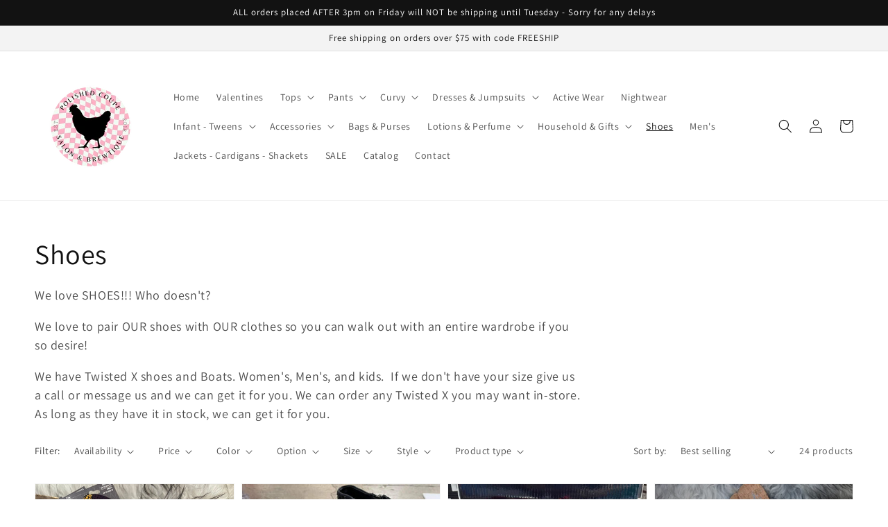

--- FILE ---
content_type: text/html; charset=utf-8
request_url: https://www.polishedcoupe.com/collections/shoes
body_size: 37887
content:
<!doctype html>
<html class="no-js" lang="en">
  <head>
    <meta charset="utf-8">
    <meta http-equiv="X-UA-Compatible" content="IE=edge">
    <meta name="viewport" content="width=device-width,initial-scale=1">
    <meta name="theme-color" content="">
    <link rel="canonical" href="https://www.polishedcoupe.com/collections/shoes">
    <link rel="preconnect" href="https://cdn.shopify.com" crossorigin><link rel="preconnect" href="https://fonts.shopifycdn.com" crossorigin><title>
      Shoes
 &ndash; Polished Coupe</title>

    
      <meta name="description" content="We love SHOES!!! Who doesn&#39;t? We love to pair OUR shoes with OUR clothes so you can walk out with an entire wardrobe if you so desire! We have Twisted X shoes and Boats. Women&#39;s, Men&#39;s, and kids.  If we don&#39;t have your size give us a call or message us and we can get it for you. We can order any Twisted X you may want ">
    

    

<meta property="og:site_name" content="Polished Coupe">
<meta property="og:url" content="https://www.polishedcoupe.com/collections/shoes">
<meta property="og:title" content="Shoes">
<meta property="og:type" content="product.group">
<meta property="og:description" content="We love SHOES!!! Who doesn&#39;t? We love to pair OUR shoes with OUR clothes so you can walk out with an entire wardrobe if you so desire! We have Twisted X shoes and Boats. Women&#39;s, Men&#39;s, and kids.  If we don&#39;t have your size give us a call or message us and we can get it for you. We can order any Twisted X you may want "><meta name="twitter:card" content="summary_large_image">
<meta name="twitter:title" content="Shoes">
<meta name="twitter:description" content="We love SHOES!!! Who doesn&#39;t? We love to pair OUR shoes with OUR clothes so you can walk out with an entire wardrobe if you so desire! We have Twisted X shoes and Boats. Women&#39;s, Men&#39;s, and kids.  If we don&#39;t have your size give us a call or message us and we can get it for you. We can order any Twisted X you may want ">


    <script src="//www.polishedcoupe.com/cdn/shop/t/1/assets/global.js?v=134895141903428787311642529174" defer="defer"></script>
    <script>window.performance && window.performance.mark && window.performance.mark('shopify.content_for_header.start');</script><meta id="shopify-digital-wallet" name="shopify-digital-wallet" content="/62442569955/digital_wallets/dialog">
<meta name="shopify-checkout-api-token" content="c4c74c7278252bd9e91d943f407525b6">
<meta id="in-context-paypal-metadata" data-shop-id="62442569955" data-venmo-supported="false" data-environment="production" data-locale="en_US" data-paypal-v4="true" data-currency="USD">
<link rel="alternate" type="application/atom+xml" title="Feed" href="/collections/shoes.atom" />
<link rel="next" href="/collections/shoes?page=2">
<link rel="alternate" type="application/json+oembed" href="https://www.polishedcoupe.com/collections/shoes.oembed">
<script async="async" src="/checkouts/internal/preloads.js?locale=en-US"></script>
<link rel="preconnect" href="https://shop.app" crossorigin="anonymous">
<script async="async" src="https://shop.app/checkouts/internal/preloads.js?locale=en-US&shop_id=62442569955" crossorigin="anonymous"></script>
<script id="apple-pay-shop-capabilities" type="application/json">{"shopId":62442569955,"countryCode":"US","currencyCode":"USD","merchantCapabilities":["supports3DS"],"merchantId":"gid:\/\/shopify\/Shop\/62442569955","merchantName":"Polished Coupe","requiredBillingContactFields":["postalAddress","email","phone"],"requiredShippingContactFields":["postalAddress","email","phone"],"shippingType":"shipping","supportedNetworks":["visa","masterCard","amex","discover","elo","jcb"],"total":{"type":"pending","label":"Polished Coupe","amount":"1.00"},"shopifyPaymentsEnabled":true,"supportsSubscriptions":true}</script>
<script id="shopify-features" type="application/json">{"accessToken":"c4c74c7278252bd9e91d943f407525b6","betas":["rich-media-storefront-analytics"],"domain":"www.polishedcoupe.com","predictiveSearch":true,"shopId":62442569955,"locale":"en"}</script>
<script>var Shopify = Shopify || {};
Shopify.shop = "polishedcoupe.myshopify.com";
Shopify.locale = "en";
Shopify.currency = {"active":"USD","rate":"1.0"};
Shopify.country = "US";
Shopify.theme = {"name":"Dawn","id":130234745059,"schema_name":"Dawn","schema_version":"2.5.0","theme_store_id":887,"role":"main"};
Shopify.theme.handle = "null";
Shopify.theme.style = {"id":null,"handle":null};
Shopify.cdnHost = "www.polishedcoupe.com/cdn";
Shopify.routes = Shopify.routes || {};
Shopify.routes.root = "/";</script>
<script type="module">!function(o){(o.Shopify=o.Shopify||{}).modules=!0}(window);</script>
<script>!function(o){function n(){var o=[];function n(){o.push(Array.prototype.slice.apply(arguments))}return n.q=o,n}var t=o.Shopify=o.Shopify||{};t.loadFeatures=n(),t.autoloadFeatures=n()}(window);</script>
<script>
  window.ShopifyPay = window.ShopifyPay || {};
  window.ShopifyPay.apiHost = "shop.app\/pay";
  window.ShopifyPay.redirectState = null;
</script>
<script id="shop-js-analytics" type="application/json">{"pageType":"collection"}</script>
<script defer="defer" async type="module" src="//www.polishedcoupe.com/cdn/shopifycloud/shop-js/modules/v2/client.init-shop-cart-sync_BN7fPSNr.en.esm.js"></script>
<script defer="defer" async type="module" src="//www.polishedcoupe.com/cdn/shopifycloud/shop-js/modules/v2/chunk.common_Cbph3Kss.esm.js"></script>
<script defer="defer" async type="module" src="//www.polishedcoupe.com/cdn/shopifycloud/shop-js/modules/v2/chunk.modal_DKumMAJ1.esm.js"></script>
<script type="module">
  await import("//www.polishedcoupe.com/cdn/shopifycloud/shop-js/modules/v2/client.init-shop-cart-sync_BN7fPSNr.en.esm.js");
await import("//www.polishedcoupe.com/cdn/shopifycloud/shop-js/modules/v2/chunk.common_Cbph3Kss.esm.js");
await import("//www.polishedcoupe.com/cdn/shopifycloud/shop-js/modules/v2/chunk.modal_DKumMAJ1.esm.js");

  window.Shopify.SignInWithShop?.initShopCartSync?.({"fedCMEnabled":true,"windoidEnabled":true});

</script>
<script>
  window.Shopify = window.Shopify || {};
  if (!window.Shopify.featureAssets) window.Shopify.featureAssets = {};
  window.Shopify.featureAssets['shop-js'] = {"shop-cart-sync":["modules/v2/client.shop-cart-sync_CJVUk8Jm.en.esm.js","modules/v2/chunk.common_Cbph3Kss.esm.js","modules/v2/chunk.modal_DKumMAJ1.esm.js"],"init-fed-cm":["modules/v2/client.init-fed-cm_7Fvt41F4.en.esm.js","modules/v2/chunk.common_Cbph3Kss.esm.js","modules/v2/chunk.modal_DKumMAJ1.esm.js"],"init-shop-email-lookup-coordinator":["modules/v2/client.init-shop-email-lookup-coordinator_Cc088_bR.en.esm.js","modules/v2/chunk.common_Cbph3Kss.esm.js","modules/v2/chunk.modal_DKumMAJ1.esm.js"],"init-windoid":["modules/v2/client.init-windoid_hPopwJRj.en.esm.js","modules/v2/chunk.common_Cbph3Kss.esm.js","modules/v2/chunk.modal_DKumMAJ1.esm.js"],"shop-button":["modules/v2/client.shop-button_B0jaPSNF.en.esm.js","modules/v2/chunk.common_Cbph3Kss.esm.js","modules/v2/chunk.modal_DKumMAJ1.esm.js"],"shop-cash-offers":["modules/v2/client.shop-cash-offers_DPIskqss.en.esm.js","modules/v2/chunk.common_Cbph3Kss.esm.js","modules/v2/chunk.modal_DKumMAJ1.esm.js"],"shop-toast-manager":["modules/v2/client.shop-toast-manager_CK7RT69O.en.esm.js","modules/v2/chunk.common_Cbph3Kss.esm.js","modules/v2/chunk.modal_DKumMAJ1.esm.js"],"init-shop-cart-sync":["modules/v2/client.init-shop-cart-sync_BN7fPSNr.en.esm.js","modules/v2/chunk.common_Cbph3Kss.esm.js","modules/v2/chunk.modal_DKumMAJ1.esm.js"],"init-customer-accounts-sign-up":["modules/v2/client.init-customer-accounts-sign-up_CfPf4CXf.en.esm.js","modules/v2/client.shop-login-button_DeIztwXF.en.esm.js","modules/v2/chunk.common_Cbph3Kss.esm.js","modules/v2/chunk.modal_DKumMAJ1.esm.js"],"pay-button":["modules/v2/client.pay-button_CgIwFSYN.en.esm.js","modules/v2/chunk.common_Cbph3Kss.esm.js","modules/v2/chunk.modal_DKumMAJ1.esm.js"],"init-customer-accounts":["modules/v2/client.init-customer-accounts_DQ3x16JI.en.esm.js","modules/v2/client.shop-login-button_DeIztwXF.en.esm.js","modules/v2/chunk.common_Cbph3Kss.esm.js","modules/v2/chunk.modal_DKumMAJ1.esm.js"],"avatar":["modules/v2/client.avatar_BTnouDA3.en.esm.js"],"init-shop-for-new-customer-accounts":["modules/v2/client.init-shop-for-new-customer-accounts_CsZy_esa.en.esm.js","modules/v2/client.shop-login-button_DeIztwXF.en.esm.js","modules/v2/chunk.common_Cbph3Kss.esm.js","modules/v2/chunk.modal_DKumMAJ1.esm.js"],"shop-follow-button":["modules/v2/client.shop-follow-button_BRMJjgGd.en.esm.js","modules/v2/chunk.common_Cbph3Kss.esm.js","modules/v2/chunk.modal_DKumMAJ1.esm.js"],"checkout-modal":["modules/v2/client.checkout-modal_B9Drz_yf.en.esm.js","modules/v2/chunk.common_Cbph3Kss.esm.js","modules/v2/chunk.modal_DKumMAJ1.esm.js"],"shop-login-button":["modules/v2/client.shop-login-button_DeIztwXF.en.esm.js","modules/v2/chunk.common_Cbph3Kss.esm.js","modules/v2/chunk.modal_DKumMAJ1.esm.js"],"lead-capture":["modules/v2/client.lead-capture_DXYzFM3R.en.esm.js","modules/v2/chunk.common_Cbph3Kss.esm.js","modules/v2/chunk.modal_DKumMAJ1.esm.js"],"shop-login":["modules/v2/client.shop-login_CA5pJqmO.en.esm.js","modules/v2/chunk.common_Cbph3Kss.esm.js","modules/v2/chunk.modal_DKumMAJ1.esm.js"],"payment-terms":["modules/v2/client.payment-terms_BxzfvcZJ.en.esm.js","modules/v2/chunk.common_Cbph3Kss.esm.js","modules/v2/chunk.modal_DKumMAJ1.esm.js"]};
</script>
<script id="__st">var __st={"a":62442569955,"offset":-21600,"reqid":"a20798b3-59c9-4697-b248-25074b298d33-1770010094","pageurl":"www.polishedcoupe.com\/collections\/shoes","u":"5d165f73d914","p":"collection","rtyp":"collection","rid":408684429539};</script>
<script>window.ShopifyPaypalV4VisibilityTracking = true;</script>
<script id="captcha-bootstrap">!function(){'use strict';const t='contact',e='account',n='new_comment',o=[[t,t],['blogs',n],['comments',n],[t,'customer']],c=[[e,'customer_login'],[e,'guest_login'],[e,'recover_customer_password'],[e,'create_customer']],r=t=>t.map((([t,e])=>`form[action*='/${t}']:not([data-nocaptcha='true']) input[name='form_type'][value='${e}']`)).join(','),a=t=>()=>t?[...document.querySelectorAll(t)].map((t=>t.form)):[];function s(){const t=[...o],e=r(t);return a(e)}const i='password',u='form_key',d=['recaptcha-v3-token','g-recaptcha-response','h-captcha-response',i],f=()=>{try{return window.sessionStorage}catch{return}},m='__shopify_v',_=t=>t.elements[u];function p(t,e,n=!1){try{const o=window.sessionStorage,c=JSON.parse(o.getItem(e)),{data:r}=function(t){const{data:e,action:n}=t;return t[m]||n?{data:e,action:n}:{data:t,action:n}}(c);for(const[e,n]of Object.entries(r))t.elements[e]&&(t.elements[e].value=n);n&&o.removeItem(e)}catch(o){console.error('form repopulation failed',{error:o})}}const l='form_type',E='cptcha';function T(t){t.dataset[E]=!0}const w=window,h=w.document,L='Shopify',v='ce_forms',y='captcha';let A=!1;((t,e)=>{const n=(g='f06e6c50-85a8-45c8-87d0-21a2b65856fe',I='https://cdn.shopify.com/shopifycloud/storefront-forms-hcaptcha/ce_storefront_forms_captcha_hcaptcha.v1.5.2.iife.js',D={infoText:'Protected by hCaptcha',privacyText:'Privacy',termsText:'Terms'},(t,e,n)=>{const o=w[L][v],c=o.bindForm;if(c)return c(t,g,e,D).then(n);var r;o.q.push([[t,g,e,D],n]),r=I,A||(h.body.append(Object.assign(h.createElement('script'),{id:'captcha-provider',async:!0,src:r})),A=!0)});var g,I,D;w[L]=w[L]||{},w[L][v]=w[L][v]||{},w[L][v].q=[],w[L][y]=w[L][y]||{},w[L][y].protect=function(t,e){n(t,void 0,e),T(t)},Object.freeze(w[L][y]),function(t,e,n,w,h,L){const[v,y,A,g]=function(t,e,n){const i=e?o:[],u=t?c:[],d=[...i,...u],f=r(d),m=r(i),_=r(d.filter((([t,e])=>n.includes(e))));return[a(f),a(m),a(_),s()]}(w,h,L),I=t=>{const e=t.target;return e instanceof HTMLFormElement?e:e&&e.form},D=t=>v().includes(t);t.addEventListener('submit',(t=>{const e=I(t);if(!e)return;const n=D(e)&&!e.dataset.hcaptchaBound&&!e.dataset.recaptchaBound,o=_(e),c=g().includes(e)&&(!o||!o.value);(n||c)&&t.preventDefault(),c&&!n&&(function(t){try{if(!f())return;!function(t){const e=f();if(!e)return;const n=_(t);if(!n)return;const o=n.value;o&&e.removeItem(o)}(t);const e=Array.from(Array(32),(()=>Math.random().toString(36)[2])).join('');!function(t,e){_(t)||t.append(Object.assign(document.createElement('input'),{type:'hidden',name:u})),t.elements[u].value=e}(t,e),function(t,e){const n=f();if(!n)return;const o=[...t.querySelectorAll(`input[type='${i}']`)].map((({name:t})=>t)),c=[...d,...o],r={};for(const[a,s]of new FormData(t).entries())c.includes(a)||(r[a]=s);n.setItem(e,JSON.stringify({[m]:1,action:t.action,data:r}))}(t,e)}catch(e){console.error('failed to persist form',e)}}(e),e.submit())}));const S=(t,e)=>{t&&!t.dataset[E]&&(n(t,e.some((e=>e===t))),T(t))};for(const o of['focusin','change'])t.addEventListener(o,(t=>{const e=I(t);D(e)&&S(e,y())}));const B=e.get('form_key'),M=e.get(l),P=B&&M;t.addEventListener('DOMContentLoaded',(()=>{const t=y();if(P)for(const e of t)e.elements[l].value===M&&p(e,B);[...new Set([...A(),...v().filter((t=>'true'===t.dataset.shopifyCaptcha))])].forEach((e=>S(e,t)))}))}(h,new URLSearchParams(w.location.search),n,t,e,['guest_login'])})(!0,!0)}();</script>
<script integrity="sha256-4kQ18oKyAcykRKYeNunJcIwy7WH5gtpwJnB7kiuLZ1E=" data-source-attribution="shopify.loadfeatures" defer="defer" src="//www.polishedcoupe.com/cdn/shopifycloud/storefront/assets/storefront/load_feature-a0a9edcb.js" crossorigin="anonymous"></script>
<script crossorigin="anonymous" defer="defer" src="//www.polishedcoupe.com/cdn/shopifycloud/storefront/assets/shopify_pay/storefront-65b4c6d7.js?v=20250812"></script>
<script data-source-attribution="shopify.dynamic_checkout.dynamic.init">var Shopify=Shopify||{};Shopify.PaymentButton=Shopify.PaymentButton||{isStorefrontPortableWallets:!0,init:function(){window.Shopify.PaymentButton.init=function(){};var t=document.createElement("script");t.src="https://www.polishedcoupe.com/cdn/shopifycloud/portable-wallets/latest/portable-wallets.en.js",t.type="module",document.head.appendChild(t)}};
</script>
<script data-source-attribution="shopify.dynamic_checkout.buyer_consent">
  function portableWalletsHideBuyerConsent(e){var t=document.getElementById("shopify-buyer-consent"),n=document.getElementById("shopify-subscription-policy-button");t&&n&&(t.classList.add("hidden"),t.setAttribute("aria-hidden","true"),n.removeEventListener("click",e))}function portableWalletsShowBuyerConsent(e){var t=document.getElementById("shopify-buyer-consent"),n=document.getElementById("shopify-subscription-policy-button");t&&n&&(t.classList.remove("hidden"),t.removeAttribute("aria-hidden"),n.addEventListener("click",e))}window.Shopify?.PaymentButton&&(window.Shopify.PaymentButton.hideBuyerConsent=portableWalletsHideBuyerConsent,window.Shopify.PaymentButton.showBuyerConsent=portableWalletsShowBuyerConsent);
</script>
<script data-source-attribution="shopify.dynamic_checkout.cart.bootstrap">document.addEventListener("DOMContentLoaded",(function(){function t(){return document.querySelector("shopify-accelerated-checkout-cart, shopify-accelerated-checkout")}if(t())Shopify.PaymentButton.init();else{new MutationObserver((function(e,n){t()&&(Shopify.PaymentButton.init(),n.disconnect())})).observe(document.body,{childList:!0,subtree:!0})}}));
</script>
<script id='scb4127' type='text/javascript' async='' src='https://www.polishedcoupe.com/cdn/shopifycloud/privacy-banner/storefront-banner.js'></script><link id="shopify-accelerated-checkout-styles" rel="stylesheet" media="screen" href="https://www.polishedcoupe.com/cdn/shopifycloud/portable-wallets/latest/accelerated-checkout-backwards-compat.css" crossorigin="anonymous">
<style id="shopify-accelerated-checkout-cart">
        #shopify-buyer-consent {
  margin-top: 1em;
  display: inline-block;
  width: 100%;
}

#shopify-buyer-consent.hidden {
  display: none;
}

#shopify-subscription-policy-button {
  background: none;
  border: none;
  padding: 0;
  text-decoration: underline;
  font-size: inherit;
  cursor: pointer;
}

#shopify-subscription-policy-button::before {
  box-shadow: none;
}

      </style>
<script id="sections-script" data-sections="header,footer" defer="defer" src="//www.polishedcoupe.com/cdn/shop/t/1/compiled_assets/scripts.js?v=1000"></script>
<script>window.performance && window.performance.mark && window.performance.mark('shopify.content_for_header.end');</script>


    <style data-shopify>
      @font-face {
  font-family: Assistant;
  font-weight: 400;
  font-style: normal;
  font-display: swap;
  src: url("//www.polishedcoupe.com/cdn/fonts/assistant/assistant_n4.9120912a469cad1cc292572851508ca49d12e768.woff2") format("woff2"),
       url("//www.polishedcoupe.com/cdn/fonts/assistant/assistant_n4.6e9875ce64e0fefcd3f4446b7ec9036b3ddd2985.woff") format("woff");
}

      @font-face {
  font-family: Assistant;
  font-weight: 700;
  font-style: normal;
  font-display: swap;
  src: url("//www.polishedcoupe.com/cdn/fonts/assistant/assistant_n7.bf44452348ec8b8efa3aa3068825305886b1c83c.woff2") format("woff2"),
       url("//www.polishedcoupe.com/cdn/fonts/assistant/assistant_n7.0c887fee83f6b3bda822f1150b912c72da0f7b64.woff") format("woff");
}

      
      
      @font-face {
  font-family: Assistant;
  font-weight: 400;
  font-style: normal;
  font-display: swap;
  src: url("//www.polishedcoupe.com/cdn/fonts/assistant/assistant_n4.9120912a469cad1cc292572851508ca49d12e768.woff2") format("woff2"),
       url("//www.polishedcoupe.com/cdn/fonts/assistant/assistant_n4.6e9875ce64e0fefcd3f4446b7ec9036b3ddd2985.woff") format("woff");
}


      :root {
        --font-body-family: Assistant, sans-serif;
        --font-body-style: normal;
        --font-body-weight: 400;

        --font-heading-family: Assistant, sans-serif;
        --font-heading-style: normal;
        --font-heading-weight: 400;

        --font-body-scale: 1.0;
        --font-heading-scale: 1.0;

        --color-base-text: 18, 18, 18;
        --color-base-background-1: 255, 255, 255;
        --color-base-background-2: 243, 243, 243;
        --color-base-solid-button-labels: 255, 255, 255;
        --color-base-outline-button-labels: 18, 18, 18;
        --color-base-accent-1: 18, 18, 18;
        --color-base-accent-2: 51, 79, 180;
        --payment-terms-background-color: #FFFFFF;

        --gradient-base-background-1: #FFFFFF;
        --gradient-base-background-2: #F3F3F3;
        --gradient-base-accent-1: #121212;
        --gradient-base-accent-2: #334FB4;

        --page-width: 160rem;
        --page-width-margin: 2rem;
      }

      *,
      *::before,
      *::after {
        box-sizing: inherit;
      }

      html {
        box-sizing: border-box;
        font-size: calc(var(--font-body-scale) * 62.5%);
        height: 100%;
      }

      body {
        display: grid;
        grid-template-rows: auto auto 1fr auto;
        grid-template-columns: 100%;
        min-height: 100%;
        margin: 0;
        font-size: 1.5rem;
        letter-spacing: 0.06rem;
        line-height: calc(1 + 0.8 / var(--font-body-scale));
        font-family: var(--font-body-family);
        font-style: var(--font-body-style);
        font-weight: var(--font-body-weight);
      }

      @media screen and (min-width: 750px) {
        body {
          font-size: 1.6rem;
        }
      }
    </style>

    <link href="//www.polishedcoupe.com/cdn/shop/t/1/assets/base.css?v=66804525312252619961642529188" rel="stylesheet" type="text/css" media="all" />
<link rel="preload" as="font" href="//www.polishedcoupe.com/cdn/fonts/assistant/assistant_n4.9120912a469cad1cc292572851508ca49d12e768.woff2" type="font/woff2" crossorigin><link rel="preload" as="font" href="//www.polishedcoupe.com/cdn/fonts/assistant/assistant_n4.9120912a469cad1cc292572851508ca49d12e768.woff2" type="font/woff2" crossorigin><link rel="stylesheet" href="//www.polishedcoupe.com/cdn/shop/t/1/assets/component-predictive-search.css?v=10425135875555615991642529170" media="print" onload="this.media='all'"><script>document.documentElement.className = document.documentElement.className.replace('no-js', 'js');
    if (Shopify.designMode) {
      document.documentElement.classList.add('shopify-design-mode');
    }
    </script>
  <link href="https://monorail-edge.shopifysvc.com" rel="dns-prefetch">
<script>(function(){if ("sendBeacon" in navigator && "performance" in window) {try {var session_token_from_headers = performance.getEntriesByType('navigation')[0].serverTiming.find(x => x.name == '_s').description;} catch {var session_token_from_headers = undefined;}var session_cookie_matches = document.cookie.match(/_shopify_s=([^;]*)/);var session_token_from_cookie = session_cookie_matches && session_cookie_matches.length === 2 ? session_cookie_matches[1] : "";var session_token = session_token_from_headers || session_token_from_cookie || "";function handle_abandonment_event(e) {var entries = performance.getEntries().filter(function(entry) {return /monorail-edge.shopifysvc.com/.test(entry.name);});if (!window.abandonment_tracked && entries.length === 0) {window.abandonment_tracked = true;var currentMs = Date.now();var navigation_start = performance.timing.navigationStart;var payload = {shop_id: 62442569955,url: window.location.href,navigation_start,duration: currentMs - navigation_start,session_token,page_type: "collection"};window.navigator.sendBeacon("https://monorail-edge.shopifysvc.com/v1/produce", JSON.stringify({schema_id: "online_store_buyer_site_abandonment/1.1",payload: payload,metadata: {event_created_at_ms: currentMs,event_sent_at_ms: currentMs}}));}}window.addEventListener('pagehide', handle_abandonment_event);}}());</script>
<script id="web-pixels-manager-setup">(function e(e,d,r,n,o){if(void 0===o&&(o={}),!Boolean(null===(a=null===(i=window.Shopify)||void 0===i?void 0:i.analytics)||void 0===a?void 0:a.replayQueue)){var i,a;window.Shopify=window.Shopify||{};var t=window.Shopify;t.analytics=t.analytics||{};var s=t.analytics;s.replayQueue=[],s.publish=function(e,d,r){return s.replayQueue.push([e,d,r]),!0};try{self.performance.mark("wpm:start")}catch(e){}var l=function(){var e={modern:/Edge?\/(1{2}[4-9]|1[2-9]\d|[2-9]\d{2}|\d{4,})\.\d+(\.\d+|)|Firefox\/(1{2}[4-9]|1[2-9]\d|[2-9]\d{2}|\d{4,})\.\d+(\.\d+|)|Chrom(ium|e)\/(9{2}|\d{3,})\.\d+(\.\d+|)|(Maci|X1{2}).+ Version\/(15\.\d+|(1[6-9]|[2-9]\d|\d{3,})\.\d+)([,.]\d+|)( \(\w+\)|)( Mobile\/\w+|) Safari\/|Chrome.+OPR\/(9{2}|\d{3,})\.\d+\.\d+|(CPU[ +]OS|iPhone[ +]OS|CPU[ +]iPhone|CPU IPhone OS|CPU iPad OS)[ +]+(15[._]\d+|(1[6-9]|[2-9]\d|\d{3,})[._]\d+)([._]\d+|)|Android:?[ /-](13[3-9]|1[4-9]\d|[2-9]\d{2}|\d{4,})(\.\d+|)(\.\d+|)|Android.+Firefox\/(13[5-9]|1[4-9]\d|[2-9]\d{2}|\d{4,})\.\d+(\.\d+|)|Android.+Chrom(ium|e)\/(13[3-9]|1[4-9]\d|[2-9]\d{2}|\d{4,})\.\d+(\.\d+|)|SamsungBrowser\/([2-9]\d|\d{3,})\.\d+/,legacy:/Edge?\/(1[6-9]|[2-9]\d|\d{3,})\.\d+(\.\d+|)|Firefox\/(5[4-9]|[6-9]\d|\d{3,})\.\d+(\.\d+|)|Chrom(ium|e)\/(5[1-9]|[6-9]\d|\d{3,})\.\d+(\.\d+|)([\d.]+$|.*Safari\/(?![\d.]+ Edge\/[\d.]+$))|(Maci|X1{2}).+ Version\/(10\.\d+|(1[1-9]|[2-9]\d|\d{3,})\.\d+)([,.]\d+|)( \(\w+\)|)( Mobile\/\w+|) Safari\/|Chrome.+OPR\/(3[89]|[4-9]\d|\d{3,})\.\d+\.\d+|(CPU[ +]OS|iPhone[ +]OS|CPU[ +]iPhone|CPU IPhone OS|CPU iPad OS)[ +]+(10[._]\d+|(1[1-9]|[2-9]\d|\d{3,})[._]\d+)([._]\d+|)|Android:?[ /-](13[3-9]|1[4-9]\d|[2-9]\d{2}|\d{4,})(\.\d+|)(\.\d+|)|Mobile Safari.+OPR\/([89]\d|\d{3,})\.\d+\.\d+|Android.+Firefox\/(13[5-9]|1[4-9]\d|[2-9]\d{2}|\d{4,})\.\d+(\.\d+|)|Android.+Chrom(ium|e)\/(13[3-9]|1[4-9]\d|[2-9]\d{2}|\d{4,})\.\d+(\.\d+|)|Android.+(UC? ?Browser|UCWEB|U3)[ /]?(15\.([5-9]|\d{2,})|(1[6-9]|[2-9]\d|\d{3,})\.\d+)\.\d+|SamsungBrowser\/(5\.\d+|([6-9]|\d{2,})\.\d+)|Android.+MQ{2}Browser\/(14(\.(9|\d{2,})|)|(1[5-9]|[2-9]\d|\d{3,})(\.\d+|))(\.\d+|)|K[Aa][Ii]OS\/(3\.\d+|([4-9]|\d{2,})\.\d+)(\.\d+|)/},d=e.modern,r=e.legacy,n=navigator.userAgent;return n.match(d)?"modern":n.match(r)?"legacy":"unknown"}(),u="modern"===l?"modern":"legacy",c=(null!=n?n:{modern:"",legacy:""})[u],f=function(e){return[e.baseUrl,"/wpm","/b",e.hashVersion,"modern"===e.buildTarget?"m":"l",".js"].join("")}({baseUrl:d,hashVersion:r,buildTarget:u}),m=function(e){var d=e.version,r=e.bundleTarget,n=e.surface,o=e.pageUrl,i=e.monorailEndpoint;return{emit:function(e){var a=e.status,t=e.errorMsg,s=(new Date).getTime(),l=JSON.stringify({metadata:{event_sent_at_ms:s},events:[{schema_id:"web_pixels_manager_load/3.1",payload:{version:d,bundle_target:r,page_url:o,status:a,surface:n,error_msg:t},metadata:{event_created_at_ms:s}}]});if(!i)return console&&console.warn&&console.warn("[Web Pixels Manager] No Monorail endpoint provided, skipping logging."),!1;try{return self.navigator.sendBeacon.bind(self.navigator)(i,l)}catch(e){}var u=new XMLHttpRequest;try{return u.open("POST",i,!0),u.setRequestHeader("Content-Type","text/plain"),u.send(l),!0}catch(e){return console&&console.warn&&console.warn("[Web Pixels Manager] Got an unhandled error while logging to Monorail."),!1}}}}({version:r,bundleTarget:l,surface:e.surface,pageUrl:self.location.href,monorailEndpoint:e.monorailEndpoint});try{o.browserTarget=l,function(e){var d=e.src,r=e.async,n=void 0===r||r,o=e.onload,i=e.onerror,a=e.sri,t=e.scriptDataAttributes,s=void 0===t?{}:t,l=document.createElement("script"),u=document.querySelector("head"),c=document.querySelector("body");if(l.async=n,l.src=d,a&&(l.integrity=a,l.crossOrigin="anonymous"),s)for(var f in s)if(Object.prototype.hasOwnProperty.call(s,f))try{l.dataset[f]=s[f]}catch(e){}if(o&&l.addEventListener("load",o),i&&l.addEventListener("error",i),u)u.appendChild(l);else{if(!c)throw new Error("Did not find a head or body element to append the script");c.appendChild(l)}}({src:f,async:!0,onload:function(){if(!function(){var e,d;return Boolean(null===(d=null===(e=window.Shopify)||void 0===e?void 0:e.analytics)||void 0===d?void 0:d.initialized)}()){var d=window.webPixelsManager.init(e)||void 0;if(d){var r=window.Shopify.analytics;r.replayQueue.forEach((function(e){var r=e[0],n=e[1],o=e[2];d.publishCustomEvent(r,n,o)})),r.replayQueue=[],r.publish=d.publishCustomEvent,r.visitor=d.visitor,r.initialized=!0}}},onerror:function(){return m.emit({status:"failed",errorMsg:"".concat(f," has failed to load")})},sri:function(e){var d=/^sha384-[A-Za-z0-9+/=]+$/;return"string"==typeof e&&d.test(e)}(c)?c:"",scriptDataAttributes:o}),m.emit({status:"loading"})}catch(e){m.emit({status:"failed",errorMsg:(null==e?void 0:e.message)||"Unknown error"})}}})({shopId: 62442569955,storefrontBaseUrl: "https://www.polishedcoupe.com",extensionsBaseUrl: "https://extensions.shopifycdn.com/cdn/shopifycloud/web-pixels-manager",monorailEndpoint: "https://monorail-edge.shopifysvc.com/unstable/produce_batch",surface: "storefront-renderer",enabledBetaFlags: ["2dca8a86"],webPixelsConfigList: [{"id":"214696163","configuration":"{\"pixel_id\":\"1607047586376932\",\"pixel_type\":\"facebook_pixel\",\"metaapp_system_user_token\":\"-\"}","eventPayloadVersion":"v1","runtimeContext":"OPEN","scriptVersion":"ca16bc87fe92b6042fbaa3acc2fbdaa6","type":"APP","apiClientId":2329312,"privacyPurposes":["ANALYTICS","MARKETING","SALE_OF_DATA"],"dataSharingAdjustments":{"protectedCustomerApprovalScopes":["read_customer_address","read_customer_email","read_customer_name","read_customer_personal_data","read_customer_phone"]}},{"id":"shopify-app-pixel","configuration":"{}","eventPayloadVersion":"v1","runtimeContext":"STRICT","scriptVersion":"0450","apiClientId":"shopify-pixel","type":"APP","privacyPurposes":["ANALYTICS","MARKETING"]},{"id":"shopify-custom-pixel","eventPayloadVersion":"v1","runtimeContext":"LAX","scriptVersion":"0450","apiClientId":"shopify-pixel","type":"CUSTOM","privacyPurposes":["ANALYTICS","MARKETING"]}],isMerchantRequest: false,initData: {"shop":{"name":"Polished Coupe","paymentSettings":{"currencyCode":"USD"},"myshopifyDomain":"polishedcoupe.myshopify.com","countryCode":"US","storefrontUrl":"https:\/\/www.polishedcoupe.com"},"customer":null,"cart":null,"checkout":null,"productVariants":[],"purchasingCompany":null},},"https://www.polishedcoupe.com/cdn","1d2a099fw23dfb22ep557258f5m7a2edbae",{"modern":"","legacy":""},{"shopId":"62442569955","storefrontBaseUrl":"https:\/\/www.polishedcoupe.com","extensionBaseUrl":"https:\/\/extensions.shopifycdn.com\/cdn\/shopifycloud\/web-pixels-manager","surface":"storefront-renderer","enabledBetaFlags":"[\"2dca8a86\"]","isMerchantRequest":"false","hashVersion":"1d2a099fw23dfb22ep557258f5m7a2edbae","publish":"custom","events":"[[\"page_viewed\",{}],[\"collection_viewed\",{\"collection\":{\"id\":\"408684429539\",\"title\":\"Shoes\",\"productVariants\":[{\"price\":{\"amount\":10.0,\"currencyCode\":\"USD\"},\"product\":{\"title\":\"Flat Socks\",\"vendor\":\"Powerstep\",\"id\":\"7831258366179\",\"untranslatedTitle\":\"Flat Socks\",\"url\":\"\/products\/flat-socks\",\"type\":\"\"},\"id\":\"43251282280675\",\"image\":{\"src\":\"\/\/www.polishedcoupe.com\/cdn\/shop\/files\/D7F9F766-4FDB-41F4-9941-6F2222B4A763.jpg?v=1695938801\"},\"sku\":\"400000070605\",\"title\":\"Dark heather gray\",\"untranslatedTitle\":\"Dark heather gray\"},{\"price\":{\"amount\":60.0,\"currencyCode\":\"USD\"},\"product\":{\"title\":\"Rhinestone Booties\",\"vendor\":\"Polished Coupe\",\"id\":\"7796355760355\",\"untranslatedTitle\":\"Rhinestone Booties\",\"url\":\"\/products\/rhinestone-booties\",\"type\":\"\"},\"id\":\"43165684695267\",\"image\":{\"src\":\"\/\/www.polishedcoupe.com\/cdn\/shop\/products\/1658860163103.jpg?v=1658860195\"},\"sku\":null,\"title\":\"Black \/ 6.5\",\"untranslatedTitle\":\"Black \/ 6.5\"},{\"price\":{\"amount\":30.0,\"currencyCode\":\"USD\"},\"product\":{\"title\":\"Tia Booties\",\"vendor\":\"Polished Coupe\",\"id\":\"7886296908003\",\"untranslatedTitle\":\"Tia Booties\",\"url\":\"\/products\/tia-booties\",\"type\":\"\"},\"id\":\"43390168269027\",\"image\":{\"src\":\"\/\/www.polishedcoupe.com\/cdn\/shop\/products\/image_e015792a-5b85-4009-956a-70efd77112f8.jpg?v=1664473286\"},\"sku\":\"\",\"title\":\"6 \/ Red\",\"untranslatedTitle\":\"6 \/ Red\"},{\"price\":{\"amount\":41.0,\"currencyCode\":\"USD\"},\"product\":{\"title\":\"Ripple Sandle\",\"vendor\":\"corky's\",\"id\":\"8365290094819\",\"untranslatedTitle\":\"Ripple Sandle\",\"url\":\"\/products\/ripple-sandle\",\"type\":\"\"},\"id\":\"44670034280675\",\"image\":{\"src\":\"\/\/www.polishedcoupe.com\/cdn\/shop\/files\/1712776801142.jpg?v=1712777472\"},\"sku\":\"\",\"title\":\"Floral \/ 6\",\"untranslatedTitle\":\"Floral \/ 6\"},{\"price\":{\"amount\":5.0,\"currencyCode\":\"USD\"},\"product\":{\"title\":\"Hansa Nude Heel\",\"vendor\":\"my delicious shoe\",\"id\":\"7653999608035\",\"untranslatedTitle\":\"Hansa Nude Heel\",\"url\":\"\/products\/hansa-nude-heel\",\"type\":\"Apparel \u0026 Accessories\"},\"id\":\"42763426529507\",\"image\":{\"src\":\"\/\/www.polishedcoupe.com\/cdn\/shop\/products\/280572777_1128996647643490_5430483744252904764_n.jpg?v=1660848627\"},\"sku\":\"400000067285\",\"title\":\"6\",\"untranslatedTitle\":\"6\"},{\"price\":{\"amount\":70.0,\"currencyCode\":\"USD\"},\"product\":{\"title\":\"Flirty\",\"vendor\":\"corky's\",\"id\":\"8061318824163\",\"untranslatedTitle\":\"Flirty\",\"url\":\"\/products\/flirty\",\"type\":\"sandal\"},\"id\":\"43779540451555\",\"image\":{\"src\":\"\/\/www.polishedcoupe.com\/cdn\/shop\/products\/image_ddcd712a-761a-4372-85de-d799a0cff2ec.heic?v=1680885182\"},\"sku\":\"\",\"title\":\"Black Shimmer \/ 8\",\"untranslatedTitle\":\"Black Shimmer \/ 8\"},{\"price\":{\"amount\":5.0,\"currencyCode\":\"USD\"},\"product\":{\"title\":\"Rose Gold Sparkle Slide\",\"vendor\":\"not tracked\",\"id\":\"7831235428579\",\"untranslatedTitle\":\"Rose Gold Sparkle Slide\",\"url\":\"\/products\/rose-gold-sparkle-slide\",\"type\":\"\"},\"id\":\"43251218677987\",\"image\":{\"src\":\"\/\/www.polishedcoupe.com\/cdn\/shop\/products\/1661282218106.jpg?v=1661282237\"},\"sku\":\"400000071961\",\"title\":\"5.5\",\"untranslatedTitle\":\"5.5\"},{\"price\":{\"amount\":75.0,\"currencyCode\":\"USD\"},\"product\":{\"title\":\"Spoiler Alert-Tan\",\"vendor\":\"corky's\",\"id\":\"8949168177379\",\"untranslatedTitle\":\"Spoiler Alert-Tan\",\"url\":\"\/products\/spoiler-alert-tan\",\"type\":\"Shoes\"},\"id\":\"47069053321443\",\"image\":{\"src\":\"\/\/www.polishedcoupe.com\/cdn\/shop\/files\/D9F2656D-C521-41F7-8884-6C23C67BF60F.jpg?v=1756751475\"},\"sku\":null,\"title\":\"7\",\"untranslatedTitle\":\"7\"},{\"price\":{\"amount\":89.99,\"currencyCode\":\"USD\"},\"product\":{\"title\":\"Such a Tease\",\"vendor\":\"corky's\",\"id\":\"8949163327715\",\"untranslatedTitle\":\"Such a Tease\",\"url\":\"\/products\/such-a-tease\",\"type\":\"Shoes\"},\"id\":\"47069024747747\",\"image\":{\"src\":\"\/\/www.polishedcoupe.com\/cdn\/shop\/files\/FullSizeRender_be273fb4-7062-4f94-a33a-5b550d5e4e26.heic?v=1758231662\"},\"sku\":null,\"title\":\"7\",\"untranslatedTitle\":\"7\"},{\"price\":{\"amount\":59.99,\"currencyCode\":\"USD\"},\"product\":{\"title\":\"Keepsake-Black Faux Suede\",\"vendor\":\"corky's\",\"id\":\"8949141799139\",\"untranslatedTitle\":\"Keepsake-Black Faux Suede\",\"url\":\"\/products\/keepsake-black-faux-suede\",\"type\":\"Shoes\"},\"id\":\"47068950921443\",\"image\":{\"src\":\"\/\/www.polishedcoupe.com\/cdn\/shop\/files\/52C0F086-554E-4D8B-8C0B-4169AE0A143D.jpg?v=1756751475\"},\"sku\":null,\"title\":\"7\",\"untranslatedTitle\":\"7\"},{\"price\":{\"amount\":25.0,\"currencyCode\":\"USD\"},\"product\":{\"title\":\"Checker Slippers\",\"vendor\":\"Hotline\",\"id\":\"8351174295779\",\"untranslatedTitle\":\"Checker Slippers\",\"url\":\"\/products\/checker-slippers\",\"type\":\"\"},\"id\":\"44608435519715\",\"image\":{\"src\":\"\/\/www.polishedcoupe.com\/cdn\/shop\/files\/1711566774625.jpg?v=1711567202\"},\"sku\":\"\",\"title\":\"5\/5.5\",\"untranslatedTitle\":\"5\/5.5\"},{\"price\":{\"amount\":89.0,\"currencyCode\":\"USD\"},\"product\":{\"title\":\"Whatever Boots\",\"vendor\":\"corky's\",\"id\":\"8196072374499\",\"untranslatedTitle\":\"Whatever Boots\",\"url\":\"\/products\/whatever-boots\",\"type\":\"\"},\"id\":\"44125757178083\",\"image\":{\"src\":\"\/\/www.polishedcoupe.com\/cdn\/shop\/files\/44BBE69B-F3C3-4F13-BBD7-A54C33D20AC5.jpg?v=1699554450\"},\"sku\":\"\",\"title\":\"7\",\"untranslatedTitle\":\"7\"},{\"price\":{\"amount\":79.99,\"currencyCode\":\"USD\"},\"product\":{\"title\":\"Vanish-Cream Booties\",\"vendor\":\"corky's\",\"id\":\"8949148156131\",\"untranslatedTitle\":\"Vanish-Cream Booties\",\"url\":\"\/products\/vanish-cream-booties\",\"type\":\"Shoes\"},\"id\":\"47068983197923\",\"image\":{\"src\":\"\/\/www.polishedcoupe.com\/cdn\/shop\/files\/FullSizeRender_6a097773-0283-46b1-a6bb-326a4ec4fef7.heic?v=1758231921\"},\"sku\":null,\"title\":\"7\",\"untranslatedTitle\":\"7\"},{\"price\":{\"amount\":41.5,\"currencyCode\":\"USD\"},\"product\":{\"title\":\"Another Round - Black Tweed Sneaker\",\"vendor\":\"corky's\",\"id\":\"8815546728675\",\"untranslatedTitle\":\"Another Round - Black Tweed Sneaker\",\"url\":\"\/products\/another-round-black-tweed-sneaker\",\"type\":\"\"},\"id\":\"46217935945955\",\"image\":{\"src\":\"\/\/www.polishedcoupe.com\/cdn\/shop\/files\/D6EB739C-5F35-49F0-BF0F-5EE2EECF986A.jpg?v=1744291715\"},\"sku\":\"\",\"title\":\"6\",\"untranslatedTitle\":\"6\"},{\"price\":{\"amount\":48.4,\"currencyCode\":\"USD\"},\"product\":{\"title\":\"Bad Romance - Cognac\",\"vendor\":\"corky's\",\"id\":\"8815542108387\",\"untranslatedTitle\":\"Bad Romance - Cognac\",\"url\":\"\/products\/bad-romance-cognac\",\"type\":\"\"},\"id\":\"46217915171043\",\"image\":{\"src\":\"\/\/www.polishedcoupe.com\/cdn\/shop\/files\/F830D677-3E80-4BEF-A3DE-D8521B8E5B4B.jpg?v=1744291715\"},\"sku\":\"\",\"title\":\"7\",\"untranslatedTitle\":\"7\"},{\"price\":{\"amount\":46.0,\"currencyCode\":\"USD\"},\"product\":{\"title\":\"Hold Please - Black Frayed Sandal\",\"vendor\":\"corky's\",\"id\":\"8815524708579\",\"untranslatedTitle\":\"Hold Please - Black Frayed Sandal\",\"url\":\"\/products\/hold-please-black-frayed-sandal\",\"type\":\"\"},\"id\":\"46217872703715\",\"image\":{\"src\":\"\/\/www.polishedcoupe.com\/cdn\/shop\/files\/610E53FD-93F7-479F-96AA-BCA80FF3B548.jpg?v=1744291715\"},\"sku\":\"\",\"title\":\"6\",\"untranslatedTitle\":\"6\"}]}}]]"});</script><script>
  window.ShopifyAnalytics = window.ShopifyAnalytics || {};
  window.ShopifyAnalytics.meta = window.ShopifyAnalytics.meta || {};
  window.ShopifyAnalytics.meta.currency = 'USD';
  var meta = {"products":[{"id":7831258366179,"gid":"gid:\/\/shopify\/Product\/7831258366179","vendor":"Powerstep","type":"","handle":"flat-socks","variants":[{"id":43251282280675,"price":1000,"name":"Flat Socks - Dark heather gray","public_title":"Dark heather gray","sku":"400000070605"},{"id":45527516840163,"price":1000,"name":"Flat Socks - Becky Thatcher","public_title":"Becky Thatcher","sku":""},{"id":45527516872931,"price":1000,"name":"Flat Socks - Poodle","public_title":"Poodle","sku":""},{"id":45527516905699,"price":1000,"name":"Flat Socks - Chestnut","public_title":"Chestnut","sku":""},{"id":44012876628195,"price":1000,"name":"Flat Socks - Electric Magenta","public_title":"Electric Magenta","sku":""},{"id":43617222820067,"price":1000,"name":"Flat Socks - Aqua","public_title":"Aqua","sku":""},{"id":43617222852835,"price":1000,"name":"Flat Socks - Black Camo","public_title":"Black Camo","sku":""},{"id":44012876431587,"price":1000,"name":"Flat Socks - Leopard","public_title":"Leopard","sku":""},{"id":43617222787299,"price":1000,"name":"Flat Socks - Pink","public_title":"Pink","sku":""},{"id":43251282378979,"price":1000,"name":"Flat Socks - Large Navy","public_title":"Large Navy","sku":"400000060521"},{"id":44012876464355,"price":1000,"name":"Flat Socks - Classic Blue","public_title":"Classic Blue","sku":""},{"id":44012876497123,"price":1000,"name":"Flat Socks - Mosaic Bloom","public_title":"Mosaic Bloom","sku":""},{"id":44012876529891,"price":1000,"name":"Flat Socks - Abstract Brush Cool","public_title":"Abstract Brush Cool","sku":""},{"id":44012876562659,"price":1000,"name":"Flat Socks - Citrus Tie-Dye","public_title":"Citrus Tie-Dye","sku":""},{"id":44012876595427,"price":1000,"name":"Flat Socks - Forest Green","public_title":"Forest Green","sku":""},{"id":44012876660963,"price":1000,"name":"Flat Socks - Colorado","public_title":"Colorado","sku":""},{"id":44012876693731,"price":1000,"name":"Flat Socks - Koala","public_title":"Koala","sku":""}],"remote":false},{"id":7796355760355,"gid":"gid:\/\/shopify\/Product\/7796355760355","vendor":"Polished Coupe","type":"","handle":"rhinestone-booties","variants":[{"id":43165684695267,"price":6000,"name":"Rhinestone Booties - Black \/ 6.5","public_title":"Black \/ 6.5","sku":null},{"id":43165684728035,"price":6000,"name":"Rhinestone Booties - Black \/ 7","public_title":"Black \/ 7","sku":null},{"id":43165684760803,"price":6000,"name":"Rhinestone Booties - Black \/ 7.5","public_title":"Black \/ 7.5","sku":null},{"id":43165684859107,"price":6000,"name":"Rhinestone Booties - Black \/ 9","public_title":"Black \/ 9","sku":null},{"id":43165684891875,"price":6000,"name":"Rhinestone Booties - Black \/ 9.5","public_title":"Black \/ 9.5","sku":null},{"id":43165684924643,"price":6000,"name":"Rhinestone Booties - Black \/ 10","public_title":"Black \/ 10","sku":null},{"id":43165684957411,"price":6000,"name":"Rhinestone Booties - Black \/ 11","public_title":"Black \/ 11","sku":null},{"id":43165684990179,"price":6000,"name":"Rhinestone Booties - Silver \/ 6","public_title":"Silver \/ 6","sku":null},{"id":43165685022947,"price":6000,"name":"Rhinestone Booties - Silver \/ 6.5","public_title":"Silver \/ 6.5","sku":null},{"id":43165685055715,"price":6000,"name":"Rhinestone Booties - Silver \/ 7","public_title":"Silver \/ 7","sku":null},{"id":43165685088483,"price":6000,"name":"Rhinestone Booties - Silver \/ 7.5","public_title":"Silver \/ 7.5","sku":null},{"id":43165685121251,"price":6000,"name":"Rhinestone Booties - Silver \/ 8","public_title":"Silver \/ 8","sku":null},{"id":43165685186787,"price":6000,"name":"Rhinestone Booties - Silver \/ 9","public_title":"Silver \/ 9","sku":null},{"id":43165685219555,"price":6000,"name":"Rhinestone Booties - Silver \/ 9.5","public_title":"Silver \/ 9.5","sku":null},{"id":43165685252323,"price":6000,"name":"Rhinestone Booties - Silver \/ 10","public_title":"Silver \/ 10","sku":null},{"id":43933243736291,"price":6000,"name":"Rhinestone Booties - Black \/ 8.5","public_title":"Black \/ 8.5","sku":""}],"remote":false},{"id":7886296908003,"gid":"gid:\/\/shopify\/Product\/7886296908003","vendor":"Polished Coupe","type":"","handle":"tia-booties","variants":[{"id":43390168269027,"price":3000,"name":"Tia Booties - 6 \/ Red","public_title":"6 \/ Red","sku":""},{"id":43390168334563,"price":3000,"name":"Tia Booties - 6 \/ Pink","public_title":"6 \/ Pink","sku":""},{"id":43390168367331,"price":3000,"name":"Tia Booties - 6.5 \/ Red","public_title":"6.5 \/ Red","sku":""},{"id":43390168400099,"price":3000,"name":"Tia Booties - 6.5 \/ Pink","public_title":"6.5 \/ Pink","sku":""},{"id":43390168432867,"price":3000,"name":"Tia Booties - 7 \/ Red","public_title":"7 \/ Red","sku":""},{"id":43390168465635,"price":3000,"name":"Tia Booties - 7 \/ Pink","public_title":"7 \/ Pink","sku":""},{"id":43390168498403,"price":3000,"name":"Tia Booties - 7.5 \/ Red","public_title":"7.5 \/ Red","sku":""},{"id":43390168531171,"price":3000,"name":"Tia Booties - 7.5 \/ Pink","public_title":"7.5 \/ Pink","sku":""},{"id":43390168563939,"price":3000,"name":"Tia Booties - 8 \/ Red","public_title":"8 \/ Red","sku":""},{"id":43390168596707,"price":3000,"name":"Tia Booties - 8 \/ Pink","public_title":"8 \/ Pink","sku":""},{"id":43390168629475,"price":3000,"name":"Tia Booties - 8.5 \/ Red","public_title":"8.5 \/ Red","sku":""},{"id":43390168662243,"price":3000,"name":"Tia Booties - 8.5 \/ Pink","public_title":"8.5 \/ Pink","sku":""},{"id":43390168695011,"price":3000,"name":"Tia Booties - 9 \/ Red","public_title":"9 \/ Red","sku":""},{"id":43390168727779,"price":3000,"name":"Tia Booties - 9 \/ Pink","public_title":"9 \/ Pink","sku":""},{"id":43390168760547,"price":3000,"name":"Tia Booties - 10 \/ Red","public_title":"10 \/ Red","sku":""},{"id":43390168793315,"price":3000,"name":"Tia Booties - 10 \/ Pink","public_title":"10 \/ Pink","sku":""}],"remote":false},{"id":8365290094819,"gid":"gid:\/\/shopify\/Product\/8365290094819","vendor":"corky's","type":"","handle":"ripple-sandle","variants":[{"id":44670034280675,"price":4100,"name":"Ripple Sandle - Floral \/ 6","public_title":"Floral \/ 6","sku":""},{"id":44670034313443,"price":4100,"name":"Ripple Sandle - Floral \/ 7","public_title":"Floral \/ 7","sku":""},{"id":44670034346211,"price":4100,"name":"Ripple Sandle - Floral \/ 8","public_title":"Floral \/ 8","sku":""},{"id":44670034378979,"price":4100,"name":"Ripple Sandle - Floral \/ 9","public_title":"Floral \/ 9","sku":""},{"id":44670034411747,"price":4100,"name":"Ripple Sandle - Floral \/ 10","public_title":"Floral \/ 10","sku":""},{"id":44743871758563,"price":4100,"name":"Ripple Sandle - White \/ 6","public_title":"White \/ 6","sku":""},{"id":44743871791331,"price":4100,"name":"Ripple Sandle - White \/ 7","public_title":"White \/ 7","sku":""},{"id":44743871824099,"price":4100,"name":"Ripple Sandle - White \/ 8","public_title":"White \/ 8","sku":""},{"id":44743871856867,"price":4100,"name":"Ripple Sandle - White \/ 9","public_title":"White \/ 9","sku":""},{"id":44743871889635,"price":4100,"name":"Ripple Sandle - White \/ 10","public_title":"White \/ 10","sku":""},{"id":44743871922403,"price":4100,"name":"Ripple Sandle - Black Tie Dye \/ 6","public_title":"Black Tie Dye \/ 6","sku":""},{"id":44743871955171,"price":4100,"name":"Ripple Sandle - Black Tie Dye \/ 7","public_title":"Black Tie Dye \/ 7","sku":""},{"id":44743871987939,"price":4100,"name":"Ripple Sandle - Black Tie Dye \/ 8","public_title":"Black Tie Dye \/ 8","sku":""},{"id":44743872020707,"price":4100,"name":"Ripple Sandle - Black Tie Dye \/ 9","public_title":"Black Tie Dye \/ 9","sku":""},{"id":44743872053475,"price":4100,"name":"Ripple Sandle - Black Tie Dye \/ 10","public_title":"Black Tie Dye \/ 10","sku":""}],"remote":false},{"id":7653999608035,"gid":"gid:\/\/shopify\/Product\/7653999608035","vendor":"my delicious shoe","type":"Apparel \u0026 Accessories","handle":"hansa-nude-heel","variants":[{"id":42763426529507,"price":500,"name":"Hansa Nude Heel - 6","public_title":"6","sku":"400000067285"},{"id":42763426562275,"price":500,"name":"Hansa Nude Heel - 6.5","public_title":"6.5","sku":null},{"id":42763426595043,"price":500,"name":"Hansa Nude Heel - 7","public_title":"7","sku":null},{"id":42763426627811,"price":500,"name":"Hansa Nude Heel - 7.5","public_title":"7.5","sku":null},{"id":42763426660579,"price":500,"name":"Hansa Nude Heel - 8","public_title":"8","sku":null},{"id":42763426693347,"price":500,"name":"Hansa Nude Heel - 8.5","public_title":"8.5","sku":null},{"id":42763426726115,"price":500,"name":"Hansa Nude Heel - 9","public_title":"9","sku":null},{"id":42763426758883,"price":500,"name":"Hansa Nude Heel - 10","public_title":"10","sku":null},{"id":42763426791651,"price":500,"name":"Hansa Nude Heel - 11","public_title":"11","sku":null}],"remote":false},{"id":8061318824163,"gid":"gid:\/\/shopify\/Product\/8061318824163","vendor":"corky's","type":"sandal","handle":"flirty","variants":[{"id":43779540451555,"price":7000,"name":"Flirty - Black Shimmer \/ 8","public_title":"Black Shimmer \/ 8","sku":""},{"id":43779540484323,"price":7000,"name":"Flirty - Black Shimmer \/ 9","public_title":"Black Shimmer \/ 9","sku":""},{"id":43779540549859,"price":7000,"name":"Flirty - Black Shimmer \/ 11","public_title":"Black Shimmer \/ 11","sku":""}],"remote":false},{"id":7831235428579,"gid":"gid:\/\/shopify\/Product\/7831235428579","vendor":"not tracked","type":"","handle":"rose-gold-sparkle-slide","variants":[{"id":43251218677987,"price":500,"name":"Rose Gold Sparkle Slide - 5.5","public_title":"5.5","sku":"400000071961"},{"id":43251218710755,"price":500,"name":"Rose Gold Sparkle Slide - 6","public_title":"6","sku":"400000071978"},{"id":43251218743523,"price":500,"name":"Rose Gold Sparkle Slide - 6.5","public_title":"6.5","sku":"400000071985"},{"id":43251218776291,"price":500,"name":"Rose Gold Sparkle Slide - 7","public_title":"7","sku":"400000071992"},{"id":43251218809059,"price":500,"name":"Rose Gold Sparkle Slide - 7.5","public_title":"7.5","sku":"400000072005"},{"id":43251218841827,"price":500,"name":"Rose Gold Sparkle Slide - 8","public_title":"8","sku":"400000072012"}],"remote":false},{"id":8949168177379,"gid":"gid:\/\/shopify\/Product\/8949168177379","vendor":"corky's","type":"Shoes","handle":"spoiler-alert-tan","variants":[{"id":47069053321443,"price":7500,"name":"Spoiler Alert-Tan - 7","public_title":"7","sku":null},{"id":47069053354211,"price":7500,"name":"Spoiler Alert-Tan - 8","public_title":"8","sku":null},{"id":47069053386979,"price":7500,"name":"Spoiler Alert-Tan - 9","public_title":"9","sku":null},{"id":47069053419747,"price":7500,"name":"Spoiler Alert-Tan - 10","public_title":"10","sku":null},{"id":47069053452515,"price":7500,"name":"Spoiler Alert-Tan - 11","public_title":"11","sku":null}],"remote":false},{"id":8949163327715,"gid":"gid:\/\/shopify\/Product\/8949163327715","vendor":"corky's","type":"Shoes","handle":"such-a-tease","variants":[{"id":47069024747747,"price":8999,"name":"Such a Tease - 7","public_title":"7","sku":null},{"id":47069024780515,"price":8999,"name":"Such a Tease - 8","public_title":"8","sku":null},{"id":47069024813283,"price":8999,"name":"Such a Tease - 9","public_title":"9","sku":null},{"id":47069024846051,"price":8999,"name":"Such a Tease - 10","public_title":"10","sku":null},{"id":47069024878819,"price":8999,"name":"Such a Tease - 11","public_title":"11","sku":null}],"remote":false},{"id":8949141799139,"gid":"gid:\/\/shopify\/Product\/8949141799139","vendor":"corky's","type":"Shoes","handle":"keepsake-black-faux-suede","variants":[{"id":47068950921443,"price":5999,"name":"Keepsake-Black Faux Suede - 7","public_title":"7","sku":null},{"id":47068950954211,"price":5999,"name":"Keepsake-Black Faux Suede - 8","public_title":"8","sku":null},{"id":47068950986979,"price":5999,"name":"Keepsake-Black Faux Suede - 9","public_title":"9","sku":null},{"id":47068951019747,"price":5999,"name":"Keepsake-Black Faux Suede - 10","public_title":"10","sku":null},{"id":47068951052515,"price":5999,"name":"Keepsake-Black Faux Suede - 11","public_title":"11","sku":null}],"remote":false},{"id":8351174295779,"gid":"gid:\/\/shopify\/Product\/8351174295779","vendor":"Hotline","type":"","handle":"checker-slippers","variants":[{"id":44608435519715,"price":2500,"name":"Checker Slippers - 5\/5.5","public_title":"5\/5.5","sku":""},{"id":44608435552483,"price":2500,"name":"Checker Slippers - 6\/5.5","public_title":"6\/5.5","sku":""},{"id":44608435585251,"price":2500,"name":"Checker Slippers - 7\/7.5","public_title":"7\/7.5","sku":""},{"id":44608435618019,"price":2500,"name":"Checker Slippers - 8\/8.5","public_title":"8\/8.5","sku":""}],"remote":false},{"id":8196072374499,"gid":"gid:\/\/shopify\/Product\/8196072374499","vendor":"corky's","type":"","handle":"whatever-boots","variants":[{"id":44125757178083,"price":8900,"name":"Whatever Boots - 7","public_title":"7","sku":""},{"id":44125757210851,"price":8900,"name":"Whatever Boots - 8","public_title":"8","sku":""},{"id":44125757243619,"price":8900,"name":"Whatever Boots - 9","public_title":"9","sku":""},{"id":44125757276387,"price":8900,"name":"Whatever Boots - 10","public_title":"10","sku":""},{"id":44125757309155,"price":8900,"name":"Whatever Boots - 11","public_title":"11","sku":""}],"remote":false},{"id":8949148156131,"gid":"gid:\/\/shopify\/Product\/8949148156131","vendor":"corky's","type":"Shoes","handle":"vanish-cream-booties","variants":[{"id":47068983197923,"price":7999,"name":"Vanish-Cream Booties - 7","public_title":"7","sku":null},{"id":47068983230691,"price":7999,"name":"Vanish-Cream Booties - 8","public_title":"8","sku":null},{"id":47068983263459,"price":7999,"name":"Vanish-Cream Booties - 9","public_title":"9","sku":null},{"id":47068983296227,"price":7999,"name":"Vanish-Cream Booties - 10","public_title":"10","sku":null},{"id":47068983328995,"price":7999,"name":"Vanish-Cream Booties - 11","public_title":"11","sku":null}],"remote":false},{"id":8815546728675,"gid":"gid:\/\/shopify\/Product\/8815546728675","vendor":"corky's","type":"","handle":"another-round-black-tweed-sneaker","variants":[{"id":46217935945955,"price":4150,"name":"Another Round - Black Tweed Sneaker - 6","public_title":"6","sku":""},{"id":46217935978723,"price":4150,"name":"Another Round - Black Tweed Sneaker - 7","public_title":"7","sku":""},{"id":46217936011491,"price":4150,"name":"Another Round - Black Tweed Sneaker - 8","public_title":"8","sku":""},{"id":46217936044259,"price":4150,"name":"Another Round - Black Tweed Sneaker - 9","public_title":"9","sku":""},{"id":46217936077027,"price":4150,"name":"Another Round - Black Tweed Sneaker - 10","public_title":"10","sku":""}],"remote":false},{"id":8815542108387,"gid":"gid:\/\/shopify\/Product\/8815542108387","vendor":"corky's","type":"","handle":"bad-romance-cognac","variants":[{"id":46217915171043,"price":4840,"name":"Bad Romance - Cognac - 7","public_title":"7","sku":""},{"id":46217915203811,"price":4840,"name":"Bad Romance - Cognac - 8","public_title":"8","sku":""},{"id":46217915236579,"price":4840,"name":"Bad Romance - Cognac - 9","public_title":"9","sku":""},{"id":46217915269347,"price":4840,"name":"Bad Romance - Cognac - 10","public_title":"10","sku":""},{"id":46217915302115,"price":4840,"name":"Bad Romance - Cognac - 11","public_title":"11","sku":""}],"remote":false},{"id":8815524708579,"gid":"gid:\/\/shopify\/Product\/8815524708579","vendor":"corky's","type":"","handle":"hold-please-black-frayed-sandal","variants":[{"id":46217872703715,"price":4600,"name":"Hold Please - Black Frayed Sandal - 6","public_title":"6","sku":""},{"id":46217872736483,"price":4600,"name":"Hold Please - Black Frayed Sandal - 7","public_title":"7","sku":""},{"id":46217872769251,"price":4600,"name":"Hold Please - Black Frayed Sandal - 8","public_title":"8","sku":""},{"id":46217872802019,"price":4600,"name":"Hold Please - Black Frayed Sandal - 9","public_title":"9","sku":""},{"id":46217872834787,"price":4600,"name":"Hold Please - Black Frayed Sandal - 10","public_title":"10","sku":""}],"remote":false}],"page":{"pageType":"collection","resourceType":"collection","resourceId":408684429539,"requestId":"a20798b3-59c9-4697-b248-25074b298d33-1770010094"}};
  for (var attr in meta) {
    window.ShopifyAnalytics.meta[attr] = meta[attr];
  }
</script>
<script class="analytics">
  (function () {
    var customDocumentWrite = function(content) {
      var jquery = null;

      if (window.jQuery) {
        jquery = window.jQuery;
      } else if (window.Checkout && window.Checkout.$) {
        jquery = window.Checkout.$;
      }

      if (jquery) {
        jquery('body').append(content);
      }
    };

    var hasLoggedConversion = function(token) {
      if (token) {
        return document.cookie.indexOf('loggedConversion=' + token) !== -1;
      }
      return false;
    }

    var setCookieIfConversion = function(token) {
      if (token) {
        var twoMonthsFromNow = new Date(Date.now());
        twoMonthsFromNow.setMonth(twoMonthsFromNow.getMonth() + 2);

        document.cookie = 'loggedConversion=' + token + '; expires=' + twoMonthsFromNow;
      }
    }

    var trekkie = window.ShopifyAnalytics.lib = window.trekkie = window.trekkie || [];
    if (trekkie.integrations) {
      return;
    }
    trekkie.methods = [
      'identify',
      'page',
      'ready',
      'track',
      'trackForm',
      'trackLink'
    ];
    trekkie.factory = function(method) {
      return function() {
        var args = Array.prototype.slice.call(arguments);
        args.unshift(method);
        trekkie.push(args);
        return trekkie;
      };
    };
    for (var i = 0; i < trekkie.methods.length; i++) {
      var key = trekkie.methods[i];
      trekkie[key] = trekkie.factory(key);
    }
    trekkie.load = function(config) {
      trekkie.config = config || {};
      trekkie.config.initialDocumentCookie = document.cookie;
      var first = document.getElementsByTagName('script')[0];
      var script = document.createElement('script');
      script.type = 'text/javascript';
      script.onerror = function(e) {
        var scriptFallback = document.createElement('script');
        scriptFallback.type = 'text/javascript';
        scriptFallback.onerror = function(error) {
                var Monorail = {
      produce: function produce(monorailDomain, schemaId, payload) {
        var currentMs = new Date().getTime();
        var event = {
          schema_id: schemaId,
          payload: payload,
          metadata: {
            event_created_at_ms: currentMs,
            event_sent_at_ms: currentMs
          }
        };
        return Monorail.sendRequest("https://" + monorailDomain + "/v1/produce", JSON.stringify(event));
      },
      sendRequest: function sendRequest(endpointUrl, payload) {
        // Try the sendBeacon API
        if (window && window.navigator && typeof window.navigator.sendBeacon === 'function' && typeof window.Blob === 'function' && !Monorail.isIos12()) {
          var blobData = new window.Blob([payload], {
            type: 'text/plain'
          });

          if (window.navigator.sendBeacon(endpointUrl, blobData)) {
            return true;
          } // sendBeacon was not successful

        } // XHR beacon

        var xhr = new XMLHttpRequest();

        try {
          xhr.open('POST', endpointUrl);
          xhr.setRequestHeader('Content-Type', 'text/plain');
          xhr.send(payload);
        } catch (e) {
          console.log(e);
        }

        return false;
      },
      isIos12: function isIos12() {
        return window.navigator.userAgent.lastIndexOf('iPhone; CPU iPhone OS 12_') !== -1 || window.navigator.userAgent.lastIndexOf('iPad; CPU OS 12_') !== -1;
      }
    };
    Monorail.produce('monorail-edge.shopifysvc.com',
      'trekkie_storefront_load_errors/1.1',
      {shop_id: 62442569955,
      theme_id: 130234745059,
      app_name: "storefront",
      context_url: window.location.href,
      source_url: "//www.polishedcoupe.com/cdn/s/trekkie.storefront.c59ea00e0474b293ae6629561379568a2d7c4bba.min.js"});

        };
        scriptFallback.async = true;
        scriptFallback.src = '//www.polishedcoupe.com/cdn/s/trekkie.storefront.c59ea00e0474b293ae6629561379568a2d7c4bba.min.js';
        first.parentNode.insertBefore(scriptFallback, first);
      };
      script.async = true;
      script.src = '//www.polishedcoupe.com/cdn/s/trekkie.storefront.c59ea00e0474b293ae6629561379568a2d7c4bba.min.js';
      first.parentNode.insertBefore(script, first);
    };
    trekkie.load(
      {"Trekkie":{"appName":"storefront","development":false,"defaultAttributes":{"shopId":62442569955,"isMerchantRequest":null,"themeId":130234745059,"themeCityHash":"3354834620606474016","contentLanguage":"en","currency":"USD","eventMetadataId":"25727093-7248-4bcd-85a4-4c31ce83bfd0"},"isServerSideCookieWritingEnabled":true,"monorailRegion":"shop_domain","enabledBetaFlags":["65f19447","b5387b81"]},"Session Attribution":{},"S2S":{"facebookCapiEnabled":false,"source":"trekkie-storefront-renderer","apiClientId":580111}}
    );

    var loaded = false;
    trekkie.ready(function() {
      if (loaded) return;
      loaded = true;

      window.ShopifyAnalytics.lib = window.trekkie;

      var originalDocumentWrite = document.write;
      document.write = customDocumentWrite;
      try { window.ShopifyAnalytics.merchantGoogleAnalytics.call(this); } catch(error) {};
      document.write = originalDocumentWrite;

      window.ShopifyAnalytics.lib.page(null,{"pageType":"collection","resourceType":"collection","resourceId":408684429539,"requestId":"a20798b3-59c9-4697-b248-25074b298d33-1770010094","shopifyEmitted":true});

      var match = window.location.pathname.match(/checkouts\/(.+)\/(thank_you|post_purchase)/)
      var token = match? match[1]: undefined;
      if (!hasLoggedConversion(token)) {
        setCookieIfConversion(token);
        window.ShopifyAnalytics.lib.track("Viewed Product Category",{"currency":"USD","category":"Collection: shoes","collectionName":"shoes","collectionId":408684429539,"nonInteraction":true},undefined,undefined,{"shopifyEmitted":true});
      }
    });


        var eventsListenerScript = document.createElement('script');
        eventsListenerScript.async = true;
        eventsListenerScript.src = "//www.polishedcoupe.com/cdn/shopifycloud/storefront/assets/shop_events_listener-3da45d37.js";
        document.getElementsByTagName('head')[0].appendChild(eventsListenerScript);

})();</script>
<script
  defer
  src="https://www.polishedcoupe.com/cdn/shopifycloud/perf-kit/shopify-perf-kit-3.1.0.min.js"
  data-application="storefront-renderer"
  data-shop-id="62442569955"
  data-render-region="gcp-us-central1"
  data-page-type="collection"
  data-theme-instance-id="130234745059"
  data-theme-name="Dawn"
  data-theme-version="2.5.0"
  data-monorail-region="shop_domain"
  data-resource-timing-sampling-rate="10"
  data-shs="true"
  data-shs-beacon="true"
  data-shs-export-with-fetch="true"
  data-shs-logs-sample-rate="1"
  data-shs-beacon-endpoint="https://www.polishedcoupe.com/api/collect"
></script>
</head>

  <body class="gradient">
    <a class="skip-to-content-link button visually-hidden" href="#MainContent">
      Skip to content
    </a>

    <div id="shopify-section-announcement-bar" class="shopify-section"><div class="announcement-bar color-inverse gradient" role="region" aria-label="Announcement" ><p class="announcement-bar__message h5">
                ALL orders placed AFTER 3pm on Friday will NOT be shipping until Tuesday - Sorry for any delays
</p></div><div class="announcement-bar color-background-2 gradient" role="region" aria-label="Announcement" ><p class="announcement-bar__message h5">
                Free shipping on orders over $75 with code FREESHIP
</p></div>
</div>
    <div id="shopify-section-header" class="shopify-section"><link rel="stylesheet" href="//www.polishedcoupe.com/cdn/shop/t/1/assets/component-list-menu.css?v=161614383810958508431642529177" media="print" onload="this.media='all'">
<link rel="stylesheet" href="//www.polishedcoupe.com/cdn/shop/t/1/assets/component-search.css?v=128662198121899399791642529165" media="print" onload="this.media='all'">
<link rel="stylesheet" href="//www.polishedcoupe.com/cdn/shop/t/1/assets/component-menu-drawer.css?v=25441607779389632351642529168" media="print" onload="this.media='all'">
<link rel="stylesheet" href="//www.polishedcoupe.com/cdn/shop/t/1/assets/component-cart-notification.css?v=460858370205038421642529163" media="print" onload="this.media='all'">
<link rel="stylesheet" href="//www.polishedcoupe.com/cdn/shop/t/1/assets/component-cart-items.css?v=157471800145148034221642529188" media="print" onload="this.media='all'"><link rel="stylesheet" href="//www.polishedcoupe.com/cdn/shop/t/1/assets/component-price.css?v=5328827735059554991642529167" media="print" onload="this.media='all'">
  <link rel="stylesheet" href="//www.polishedcoupe.com/cdn/shop/t/1/assets/component-loading-overlay.css?v=167310470843593579841642529191" media="print" onload="this.media='all'"><noscript><link href="//www.polishedcoupe.com/cdn/shop/t/1/assets/component-list-menu.css?v=161614383810958508431642529177" rel="stylesheet" type="text/css" media="all" /></noscript>
<noscript><link href="//www.polishedcoupe.com/cdn/shop/t/1/assets/component-search.css?v=128662198121899399791642529165" rel="stylesheet" type="text/css" media="all" /></noscript>
<noscript><link href="//www.polishedcoupe.com/cdn/shop/t/1/assets/component-menu-drawer.css?v=25441607779389632351642529168" rel="stylesheet" type="text/css" media="all" /></noscript>
<noscript><link href="//www.polishedcoupe.com/cdn/shop/t/1/assets/component-cart-notification.css?v=460858370205038421642529163" rel="stylesheet" type="text/css" media="all" /></noscript>
<noscript><link href="//www.polishedcoupe.com/cdn/shop/t/1/assets/component-cart-items.css?v=157471800145148034221642529188" rel="stylesheet" type="text/css" media="all" /></noscript>

<style>
  header-drawer {
    justify-self: start;
    margin-left: -1.2rem;
  }

  @media screen and (min-width: 990px) {
    header-drawer {
      display: none;
    }
  }

  .menu-drawer-container {
    display: flex;
  }

  .list-menu {
    list-style: none;
    padding: 0;
    margin: 0;
  }

  .list-menu--inline {
    display: inline-flex;
    flex-wrap: wrap;
  }

  summary.list-menu__item {
    padding-right: 2.7rem;
  }

  .list-menu__item {
    display: flex;
    align-items: center;
    line-height: calc(1 + 0.3 / var(--font-body-scale));
  }

  .list-menu__item--link {
    text-decoration: none;
    padding-bottom: 1rem;
    padding-top: 1rem;
    line-height: calc(1 + 0.8 / var(--font-body-scale));
  }

  @media screen and (min-width: 750px) {
    .list-menu__item--link {
      padding-bottom: 0.5rem;
      padding-top: 0.5rem;
    }
  }
</style>

<script src="//www.polishedcoupe.com/cdn/shop/t/1/assets/details-disclosure.js?v=118626640824924522881642529185" defer="defer"></script>
<script src="//www.polishedcoupe.com/cdn/shop/t/1/assets/details-modal.js?v=4511761896672669691642529184" defer="defer"></script>
<script src="//www.polishedcoupe.com/cdn/shop/t/1/assets/cart-notification.js?v=18770815536247936311642529167" defer="defer"></script>

<svg xmlns="http://www.w3.org/2000/svg" class="hidden">
  <symbol id="icon-search" viewbox="0 0 18 19" fill="none">
    <path fill-rule="evenodd" clip-rule="evenodd" d="M11.03 11.68A5.784 5.784 0 112.85 3.5a5.784 5.784 0 018.18 8.18zm.26 1.12a6.78 6.78 0 11.72-.7l5.4 5.4a.5.5 0 11-.71.7l-5.41-5.4z" fill="currentColor"/>
  </symbol>

  <symbol id="icon-close" class="icon icon-close" fill="none" viewBox="0 0 18 17">
    <path d="M.865 15.978a.5.5 0 00.707.707l7.433-7.431 7.579 7.282a.501.501 0 00.846-.37.5.5 0 00-.153-.351L9.712 8.546l7.417-7.416a.5.5 0 10-.707-.708L8.991 7.853 1.413.573a.5.5 0 10-.693.72l7.563 7.268-7.418 7.417z" fill="currentColor">
  </symbol>
</svg>
<sticky-header class="header-wrapper color-background-1 gradient header-wrapper--border-bottom">
  <header class="header header--middle-left page-width header--has-menu"><header-drawer data-breakpoint="tablet">
        <details id="Details-menu-drawer-container" class="menu-drawer-container">
          <summary class="header__icon header__icon--menu header__icon--summary link focus-inset" aria-label="Menu">
            <span>
              <svg xmlns="http://www.w3.org/2000/svg" aria-hidden="true" focusable="false" role="presentation" class="icon icon-hamburger" fill="none" viewBox="0 0 18 16">
  <path d="M1 .5a.5.5 0 100 1h15.71a.5.5 0 000-1H1zM.5 8a.5.5 0 01.5-.5h15.71a.5.5 0 010 1H1A.5.5 0 01.5 8zm0 7a.5.5 0 01.5-.5h15.71a.5.5 0 010 1H1a.5.5 0 01-.5-.5z" fill="currentColor">
</svg>

              <svg xmlns="http://www.w3.org/2000/svg" aria-hidden="true" focusable="false" role="presentation" class="icon icon-close" fill="none" viewBox="0 0 18 17">
  <path d="M.865 15.978a.5.5 0 00.707.707l7.433-7.431 7.579 7.282a.501.501 0 00.846-.37.5.5 0 00-.153-.351L9.712 8.546l7.417-7.416a.5.5 0 10-.707-.708L8.991 7.853 1.413.573a.5.5 0 10-.693.72l7.563 7.268-7.418 7.417z" fill="currentColor">
</svg>

            </span>
          </summary>
          <div id="menu-drawer" class="menu-drawer motion-reduce" tabindex="-1">
            <div class="menu-drawer__inner-container">
              <div class="menu-drawer__navigation-container">
                <nav class="menu-drawer__navigation">
                  <ul class="menu-drawer__menu list-menu" role="list"><li><a href="/" class="menu-drawer__menu-item list-menu__item link link--text focus-inset">
                            Home
                          </a></li><li><a href="/collections/valentines-%F0%9F%92%98" class="menu-drawer__menu-item list-menu__item link link--text focus-inset">
                            Valentines
                          </a></li><li><details id="Details-menu-drawer-menu-item-3">
                            <summary class="menu-drawer__menu-item list-menu__item link link--text focus-inset">
                              Tops
                              <svg viewBox="0 0 14 10" fill="none" aria-hidden="true" focusable="false" role="presentation" class="icon icon-arrow" xmlns="http://www.w3.org/2000/svg">
  <path fill-rule="evenodd" clip-rule="evenodd" d="M8.537.808a.5.5 0 01.817-.162l4 4a.5.5 0 010 .708l-4 4a.5.5 0 11-.708-.708L11.793 5.5H1a.5.5 0 010-1h10.793L8.646 1.354a.5.5 0 01-.109-.546z" fill="currentColor">
</svg>

                              <svg aria-hidden="true" focusable="false" role="presentation" class="icon icon-caret" viewBox="0 0 10 6">
  <path fill-rule="evenodd" clip-rule="evenodd" d="M9.354.646a.5.5 0 00-.708 0L5 4.293 1.354.646a.5.5 0 00-.708.708l4 4a.5.5 0 00.708 0l4-4a.5.5 0 000-.708z" fill="currentColor">
</svg>

                            </summary>
                            <div id="link-Tops" class="menu-drawer__submenu motion-reduce" tabindex="-1">
                              <div class="menu-drawer__inner-submenu">
                                <button class="menu-drawer__close-button link link--text focus-inset" aria-expanded="true">
                                  <svg viewBox="0 0 14 10" fill="none" aria-hidden="true" focusable="false" role="presentation" class="icon icon-arrow" xmlns="http://www.w3.org/2000/svg">
  <path fill-rule="evenodd" clip-rule="evenodd" d="M8.537.808a.5.5 0 01.817-.162l4 4a.5.5 0 010 .708l-4 4a.5.5 0 11-.708-.708L11.793 5.5H1a.5.5 0 010-1h10.793L8.646 1.354a.5.5 0 01-.109-.546z" fill="currentColor">
</svg>

                                  Tops
                                </button>
                                <ul class="menu-drawer__menu list-menu" role="list" tabindex="-1"><li><a href="/collections/tops" class="menu-drawer__menu-item link link--text list-menu__item focus-inset">
                                          All Womens Tops 
                                        </a></li><li><a href="/collections/tops/Long-Sleeve" class="menu-drawer__menu-item link link--text list-menu__item focus-inset">
                                          Long Sleeve
                                        </a></li><li><a href="/collections/tops/Short-Sleeve+" class="menu-drawer__menu-item link link--text list-menu__item focus-inset">
                                          Short Sleeve Tops 
                                        </a></li><li><a href="/collections/tops/Tank-Top+" class="menu-drawer__menu-item link link--text list-menu__item focus-inset">
                                          Tank Tops
                                        </a></li><li><a href="/collections/tops/Graphic-Tee+" class="menu-drawer__menu-item link link--text list-menu__item focus-inset">
                                          Graphic Tee&#39;s
                                        </a></li><li><a href="/collections/tops/Body-Suits+" class="menu-drawer__menu-item link link--text list-menu__item focus-inset">
                                          Body Suits  
                                        </a></li></ul>
                              </div>
                            </div>
                          </details></li><li><details id="Details-menu-drawer-menu-item-4">
                            <summary class="menu-drawer__menu-item list-menu__item link link--text focus-inset">
                              Pants
                              <svg viewBox="0 0 14 10" fill="none" aria-hidden="true" focusable="false" role="presentation" class="icon icon-arrow" xmlns="http://www.w3.org/2000/svg">
  <path fill-rule="evenodd" clip-rule="evenodd" d="M8.537.808a.5.5 0 01.817-.162l4 4a.5.5 0 010 .708l-4 4a.5.5 0 11-.708-.708L11.793 5.5H1a.5.5 0 010-1h10.793L8.646 1.354a.5.5 0 01-.109-.546z" fill="currentColor">
</svg>

                              <svg aria-hidden="true" focusable="false" role="presentation" class="icon icon-caret" viewBox="0 0 10 6">
  <path fill-rule="evenodd" clip-rule="evenodd" d="M9.354.646a.5.5 0 00-.708 0L5 4.293 1.354.646a.5.5 0 00-.708.708l4 4a.5.5 0 00.708 0l4-4a.5.5 0 000-.708z" fill="currentColor">
</svg>

                            </summary>
                            <div id="link-Pants" class="menu-drawer__submenu motion-reduce" tabindex="-1">
                              <div class="menu-drawer__inner-submenu">
                                <button class="menu-drawer__close-button link link--text focus-inset" aria-expanded="true">
                                  <svg viewBox="0 0 14 10" fill="none" aria-hidden="true" focusable="false" role="presentation" class="icon icon-arrow" xmlns="http://www.w3.org/2000/svg">
  <path fill-rule="evenodd" clip-rule="evenodd" d="M8.537.808a.5.5 0 01.817-.162l4 4a.5.5 0 010 .708l-4 4a.5.5 0 11-.708-.708L11.793 5.5H1a.5.5 0 010-1h10.793L8.646 1.354a.5.5 0 01-.109-.546z" fill="currentColor">
</svg>

                                  Pants
                                </button>
                                <ul class="menu-drawer__menu list-menu" role="list" tabindex="-1"><li><a href="/collections/bottoms" class="menu-drawer__menu-item link link--text list-menu__item focus-inset">
                                          All Pants
                                        </a></li><li><a href="/collections/bottoms/Joggers+Sweatpants" class="menu-drawer__menu-item link link--text list-menu__item focus-inset">
                                          Long pants
                                        </a></li><li><a href="/collections/jeans-1" class="menu-drawer__menu-item link link--text list-menu__item focus-inset">
                                          Jeans
                                        </a></li><li><a href="/collections/bottoms/Shorts" class="menu-drawer__menu-item link link--text list-menu__item focus-inset">
                                          Shorts
                                        </a></li><li><a href="/collections/bottoms/Skirt" class="menu-drawer__menu-item link link--text list-menu__item focus-inset">
                                          Skirts
                                        </a></li></ul>
                              </div>
                            </div>
                          </details></li><li><details id="Details-menu-drawer-menu-item-5">
                            <summary class="menu-drawer__menu-item list-menu__item link link--text focus-inset">
                              Curvy 
                              <svg viewBox="0 0 14 10" fill="none" aria-hidden="true" focusable="false" role="presentation" class="icon icon-arrow" xmlns="http://www.w3.org/2000/svg">
  <path fill-rule="evenodd" clip-rule="evenodd" d="M8.537.808a.5.5 0 01.817-.162l4 4a.5.5 0 010 .708l-4 4a.5.5 0 11-.708-.708L11.793 5.5H1a.5.5 0 010-1h10.793L8.646 1.354a.5.5 0 01-.109-.546z" fill="currentColor">
</svg>

                              <svg aria-hidden="true" focusable="false" role="presentation" class="icon icon-caret" viewBox="0 0 10 6">
  <path fill-rule="evenodd" clip-rule="evenodd" d="M9.354.646a.5.5 0 00-.708 0L5 4.293 1.354.646a.5.5 0 00-.708.708l4 4a.5.5 0 00.708 0l4-4a.5.5 0 000-.708z" fill="currentColor">
</svg>

                            </summary>
                            <div id="link-Curvy " class="menu-drawer__submenu motion-reduce" tabindex="-1">
                              <div class="menu-drawer__inner-submenu">
                                <button class="menu-drawer__close-button link link--text focus-inset" aria-expanded="true">
                                  <svg viewBox="0 0 14 10" fill="none" aria-hidden="true" focusable="false" role="presentation" class="icon icon-arrow" xmlns="http://www.w3.org/2000/svg">
  <path fill-rule="evenodd" clip-rule="evenodd" d="M8.537.808a.5.5 0 01.817-.162l4 4a.5.5 0 010 .708l-4 4a.5.5 0 11-.708-.708L11.793 5.5H1a.5.5 0 010-1h10.793L8.646 1.354a.5.5 0 01-.109-.546z" fill="currentColor">
</svg>

                                  Curvy 
                                </button>
                                <ul class="menu-drawer__menu list-menu" role="list" tabindex="-1"><li><a href="/collections/tops/Plus+" class="menu-drawer__menu-item link link--text list-menu__item focus-inset">
                                          Tops 
                                        </a></li><li><a href="/collections/bottoms/Plus" class="menu-drawer__menu-item link link--text list-menu__item focus-inset">
                                          Pants
                                        </a></li></ul>
                              </div>
                            </div>
                          </details></li><li><details id="Details-menu-drawer-menu-item-6">
                            <summary class="menu-drawer__menu-item list-menu__item link link--text focus-inset">
                              Dresses &amp; Jumpsuits
                              <svg viewBox="0 0 14 10" fill="none" aria-hidden="true" focusable="false" role="presentation" class="icon icon-arrow" xmlns="http://www.w3.org/2000/svg">
  <path fill-rule="evenodd" clip-rule="evenodd" d="M8.537.808a.5.5 0 01.817-.162l4 4a.5.5 0 010 .708l-4 4a.5.5 0 11-.708-.708L11.793 5.5H1a.5.5 0 010-1h10.793L8.646 1.354a.5.5 0 01-.109-.546z" fill="currentColor">
</svg>

                              <svg aria-hidden="true" focusable="false" role="presentation" class="icon icon-caret" viewBox="0 0 10 6">
  <path fill-rule="evenodd" clip-rule="evenodd" d="M9.354.646a.5.5 0 00-.708 0L5 4.293 1.354.646a.5.5 0 00-.708.708l4 4a.5.5 0 00.708 0l4-4a.5.5 0 000-.708z" fill="currentColor">
</svg>

                            </summary>
                            <div id="link-Dresses &amp; Jumpsuits" class="menu-drawer__submenu motion-reduce" tabindex="-1">
                              <div class="menu-drawer__inner-submenu">
                                <button class="menu-drawer__close-button link link--text focus-inset" aria-expanded="true">
                                  <svg viewBox="0 0 14 10" fill="none" aria-hidden="true" focusable="false" role="presentation" class="icon icon-arrow" xmlns="http://www.w3.org/2000/svg">
  <path fill-rule="evenodd" clip-rule="evenodd" d="M8.537.808a.5.5 0 01.817-.162l4 4a.5.5 0 010 .708l-4 4a.5.5 0 11-.708-.708L11.793 5.5H1a.5.5 0 010-1h10.793L8.646 1.354a.5.5 0 01-.109-.546z" fill="currentColor">
</svg>

                                  Dresses &amp; Jumpsuits
                                </button>
                                <ul class="menu-drawer__menu list-menu" role="list" tabindex="-1"><li><a href="/collections/dresses" class="menu-drawer__menu-item link link--text list-menu__item focus-inset">
                                          All Dresses
                                        </a></li><li><a href="/collections/dresses/Jumpsuit+" class="menu-drawer__menu-item link link--text list-menu__item focus-inset">
                                          Rompers/Jumpsuits
                                        </a></li><li><a href="/collections/dresses" class="menu-drawer__menu-item link link--text list-menu__item focus-inset">
                                          Dresses
                                        </a></li><li><a href="/collections/skirts" class="menu-drawer__menu-item link link--text list-menu__item focus-inset">
                                          Skirts
                                        </a></li></ul>
                              </div>
                            </div>
                          </details></li><li><a href="/collections/active-wear" class="menu-drawer__menu-item list-menu__item link link--text focus-inset">
                            Active Wear 
                          </a></li><li><a href="/collections/lounge-wear-1" class="menu-drawer__menu-item list-menu__item link link--text focus-inset">
                            Nightwear 
                          </a></li><li><details id="Details-menu-drawer-menu-item-9">
                            <summary class="menu-drawer__menu-item list-menu__item link link--text focus-inset">
                              Infant - Tweens
                              <svg viewBox="0 0 14 10" fill="none" aria-hidden="true" focusable="false" role="presentation" class="icon icon-arrow" xmlns="http://www.w3.org/2000/svg">
  <path fill-rule="evenodd" clip-rule="evenodd" d="M8.537.808a.5.5 0 01.817-.162l4 4a.5.5 0 010 .708l-4 4a.5.5 0 11-.708-.708L11.793 5.5H1a.5.5 0 010-1h10.793L8.646 1.354a.5.5 0 01-.109-.546z" fill="currentColor">
</svg>

                              <svg aria-hidden="true" focusable="false" role="presentation" class="icon icon-caret" viewBox="0 0 10 6">
  <path fill-rule="evenodd" clip-rule="evenodd" d="M9.354.646a.5.5 0 00-.708 0L5 4.293 1.354.646a.5.5 0 00-.708.708l4 4a.5.5 0 00.708 0l4-4a.5.5 0 000-.708z" fill="currentColor">
</svg>

                            </summary>
                            <div id="link-Infant - Tweens" class="menu-drawer__submenu motion-reduce" tabindex="-1">
                              <div class="menu-drawer__inner-submenu">
                                <button class="menu-drawer__close-button link link--text focus-inset" aria-expanded="true">
                                  <svg viewBox="0 0 14 10" fill="none" aria-hidden="true" focusable="false" role="presentation" class="icon icon-arrow" xmlns="http://www.w3.org/2000/svg">
  <path fill-rule="evenodd" clip-rule="evenodd" d="M8.537.808a.5.5 0 01.817-.162l4 4a.5.5 0 010 .708l-4 4a.5.5 0 11-.708-.708L11.793 5.5H1a.5.5 0 010-1h10.793L8.646 1.354a.5.5 0 01-.109-.546z" fill="currentColor">
</svg>

                                  Infant - Tweens
                                </button>
                                <ul class="menu-drawer__menu list-menu" role="list" tabindex="-1"><li><a href="/collections/kids" class="menu-drawer__menu-item link link--text list-menu__item focus-inset">
                                          All Kids
                                        </a></li><li><details id="Details-menu-drawer-submenu-2">
                                          <summary class="menu-drawer__menu-item link link--text list-menu__item focus-inset">
                                            Infant
                                            <svg viewBox="0 0 14 10" fill="none" aria-hidden="true" focusable="false" role="presentation" class="icon icon-arrow" xmlns="http://www.w3.org/2000/svg">
  <path fill-rule="evenodd" clip-rule="evenodd" d="M8.537.808a.5.5 0 01.817-.162l4 4a.5.5 0 010 .708l-4 4a.5.5 0 11-.708-.708L11.793 5.5H1a.5.5 0 010-1h10.793L8.646 1.354a.5.5 0 01-.109-.546z" fill="currentColor">
</svg>

                                            <svg aria-hidden="true" focusable="false" role="presentation" class="icon icon-caret" viewBox="0 0 10 6">
  <path fill-rule="evenodd" clip-rule="evenodd" d="M9.354.646a.5.5 0 00-.708 0L5 4.293 1.354.646a.5.5 0 00-.708.708l4 4a.5.5 0 00.708 0l4-4a.5.5 0 000-.708z" fill="currentColor">
</svg>

                                          </summary>
                                          <div id="childlink-Infant" class="menu-drawer__submenu motion-reduce">
                                            <button class="menu-drawer__close-button link link--text focus-inset" aria-expanded="true">
                                              <svg viewBox="0 0 14 10" fill="none" aria-hidden="true" focusable="false" role="presentation" class="icon icon-arrow" xmlns="http://www.w3.org/2000/svg">
  <path fill-rule="evenodd" clip-rule="evenodd" d="M8.537.808a.5.5 0 01.817-.162l4 4a.5.5 0 010 .708l-4 4a.5.5 0 11-.708-.708L11.793 5.5H1a.5.5 0 010-1h10.793L8.646 1.354a.5.5 0 01-.109-.546z" fill="currentColor">
</svg>

                                              Infant
                                            </button>
                                            <ul class="menu-drawer__menu list-menu" role="list" tabindex="-1"><li>
                                                  <a href="/collections/kids/baby" class="menu-drawer__menu-item link link--text list-menu__item focus-inset">
                                                    All Infant
                                                  </a>
                                                </li><li>
                                                  <a href="/collections/kids/baby+Boys" class="menu-drawer__menu-item link link--text list-menu__item focus-inset">
                                                    Boy 
                                                  </a>
                                                </li><li>
                                                  <a href="/collections/kids/baby+girl" class="menu-drawer__menu-item link link--text list-menu__item focus-inset">
                                                    Girls
                                                  </a>
                                                </li></ul>
                                          </div>
                                        </details></li><li><a href="/collections/kids/kids-Top" class="menu-drawer__menu-item link link--text list-menu__item focus-inset">
                                          Shirts
                                        </a></li><li><a href="/collections/kids/Kids-Pants+" class="menu-drawer__menu-item link link--text list-menu__item focus-inset">
                                          Pants
                                        </a></li><li><a href="/collections/kids/Sets+set" class="menu-drawer__menu-item link link--text list-menu__item focus-inset">
                                          Sets
                                        </a></li><li><a href="/collections/kids/Kids-Accessories" class="menu-drawer__menu-item link link--text list-menu__item focus-inset">
                                          Accessories
                                        </a></li></ul>
                              </div>
                            </div>
                          </details></li><li><details id="Details-menu-drawer-menu-item-10">
                            <summary class="menu-drawer__menu-item list-menu__item link link--text focus-inset">
                              Accessories
                              <svg viewBox="0 0 14 10" fill="none" aria-hidden="true" focusable="false" role="presentation" class="icon icon-arrow" xmlns="http://www.w3.org/2000/svg">
  <path fill-rule="evenodd" clip-rule="evenodd" d="M8.537.808a.5.5 0 01.817-.162l4 4a.5.5 0 010 .708l-4 4a.5.5 0 11-.708-.708L11.793 5.5H1a.5.5 0 010-1h10.793L8.646 1.354a.5.5 0 01-.109-.546z" fill="currentColor">
</svg>

                              <svg aria-hidden="true" focusable="false" role="presentation" class="icon icon-caret" viewBox="0 0 10 6">
  <path fill-rule="evenodd" clip-rule="evenodd" d="M9.354.646a.5.5 0 00-.708 0L5 4.293 1.354.646a.5.5 0 00-.708.708l4 4a.5.5 0 00.708 0l4-4a.5.5 0 000-.708z" fill="currentColor">
</svg>

                            </summary>
                            <div id="link-Accessories" class="menu-drawer__submenu motion-reduce" tabindex="-1">
                              <div class="menu-drawer__inner-submenu">
                                <button class="menu-drawer__close-button link link--text focus-inset" aria-expanded="true">
                                  <svg viewBox="0 0 14 10" fill="none" aria-hidden="true" focusable="false" role="presentation" class="icon icon-arrow" xmlns="http://www.w3.org/2000/svg">
  <path fill-rule="evenodd" clip-rule="evenodd" d="M8.537.808a.5.5 0 01.817-.162l4 4a.5.5 0 010 .708l-4 4a.5.5 0 11-.708-.708L11.793 5.5H1a.5.5 0 010-1h10.793L8.646 1.354a.5.5 0 01-.109-.546z" fill="currentColor">
</svg>

                                  Accessories
                                </button>
                                <ul class="menu-drawer__menu list-menu" role="list" tabindex="-1"><li><a href="/collections/accessories" class="menu-drawer__menu-item link link--text list-menu__item focus-inset">
                                          All Accessories
                                        </a></li><li><a href="/collections/accessories/Bracelet+" class="menu-drawer__menu-item link link--text list-menu__item focus-inset">
                                          Bracelets
                                        </a></li><li><a href="/collections/accessories/Earrings" class="menu-drawer__menu-item link link--text list-menu__item focus-inset">
                                          Earrings
                                        </a></li><li><details id="Details-menu-drawer-submenu-4">
                                          <summary class="menu-drawer__menu-item link link--text list-menu__item focus-inset">
                                            FUN Earrings
                                            <svg viewBox="0 0 14 10" fill="none" aria-hidden="true" focusable="false" role="presentation" class="icon icon-arrow" xmlns="http://www.w3.org/2000/svg">
  <path fill-rule="evenodd" clip-rule="evenodd" d="M8.537.808a.5.5 0 01.817-.162l4 4a.5.5 0 010 .708l-4 4a.5.5 0 11-.708-.708L11.793 5.5H1a.5.5 0 010-1h10.793L8.646 1.354a.5.5 0 01-.109-.546z" fill="currentColor">
</svg>

                                            <svg aria-hidden="true" focusable="false" role="presentation" class="icon icon-caret" viewBox="0 0 10 6">
  <path fill-rule="evenodd" clip-rule="evenodd" d="M9.354.646a.5.5 0 00-.708 0L5 4.293 1.354.646a.5.5 0 00-.708.708l4 4a.5.5 0 00.708 0l4-4a.5.5 0 000-.708z" fill="currentColor">
</svg>

                                          </summary>
                                          <div id="childlink-FUN Earrings" class="menu-drawer__submenu motion-reduce">
                                            <button class="menu-drawer__close-button link link--text focus-inset" aria-expanded="true">
                                              <svg viewBox="0 0 14 10" fill="none" aria-hidden="true" focusable="false" role="presentation" class="icon icon-arrow" xmlns="http://www.w3.org/2000/svg">
  <path fill-rule="evenodd" clip-rule="evenodd" d="M8.537.808a.5.5 0 01.817-.162l4 4a.5.5 0 010 .708l-4 4a.5.5 0 11-.708-.708L11.793 5.5H1a.5.5 0 010-1h10.793L8.646 1.354a.5.5 0 01-.109-.546z" fill="currentColor">
</svg>

                                              FUN Earrings
                                            </button>
                                            <ul class="menu-drawer__menu list-menu" role="list" tabindex="-1"><li>
                                                  <a href="/collections/accessories/4-H" class="menu-drawer__menu-item link link--text list-menu__item focus-inset">
                                                    4-H
                                                  </a>
                                                </li><li>
                                                  <a href="/collections/accessories/Holiday-Earrings+" class="menu-drawer__menu-item link link--text list-menu__item focus-inset">
                                                    All Holiday 
                                                  </a>
                                                </li></ul>
                                          </div>
                                        </details></li><li><a href="/collections/accessories/Necklace+" class="menu-drawer__menu-item link link--text list-menu__item focus-inset">
                                          Necklace
                                        </a></li><li><a href="/collections/accessories/Ring+Rings" class="menu-drawer__menu-item link link--text list-menu__item focus-inset">
                                          Rings
                                        </a></li><li><a href="/collections/eyewear" class="menu-drawer__menu-item link link--text list-menu__item focus-inset">
                                          Eye Wear
                                        </a></li><li><a href="/collections/accessories/Belt+" class="menu-drawer__menu-item link link--text list-menu__item focus-inset">
                                          Belts
                                        </a></li><li><a href="/collections/hat-hair-gloves" class="menu-drawer__menu-item link link--text list-menu__item focus-inset">
                                          Hats &amp; Hair 
                                        </a></li></ul>
                              </div>
                            </div>
                          </details></li><li><a href="/collections/bags-purses" class="menu-drawer__menu-item list-menu__item link link--text focus-inset">
                            Bags &amp; Purses 
                          </a></li><li><details id="Details-menu-drawer-menu-item-12">
                            <summary class="menu-drawer__menu-item list-menu__item link link--text focus-inset">
                              Lotions &amp; Perfume 
                              <svg viewBox="0 0 14 10" fill="none" aria-hidden="true" focusable="false" role="presentation" class="icon icon-arrow" xmlns="http://www.w3.org/2000/svg">
  <path fill-rule="evenodd" clip-rule="evenodd" d="M8.537.808a.5.5 0 01.817-.162l4 4a.5.5 0 010 .708l-4 4a.5.5 0 11-.708-.708L11.793 5.5H1a.5.5 0 010-1h10.793L8.646 1.354a.5.5 0 01-.109-.546z" fill="currentColor">
</svg>

                              <svg aria-hidden="true" focusable="false" role="presentation" class="icon icon-caret" viewBox="0 0 10 6">
  <path fill-rule="evenodd" clip-rule="evenodd" d="M9.354.646a.5.5 0 00-.708 0L5 4.293 1.354.646a.5.5 0 00-.708.708l4 4a.5.5 0 00.708 0l4-4a.5.5 0 000-.708z" fill="currentColor">
</svg>

                            </summary>
                            <div id="link-Lotions &amp; Perfume " class="menu-drawer__submenu motion-reduce" tabindex="-1">
                              <div class="menu-drawer__inner-submenu">
                                <button class="menu-drawer__close-button link link--text focus-inset" aria-expanded="true">
                                  <svg viewBox="0 0 14 10" fill="none" aria-hidden="true" focusable="false" role="presentation" class="icon icon-arrow" xmlns="http://www.w3.org/2000/svg">
  <path fill-rule="evenodd" clip-rule="evenodd" d="M8.537.808a.5.5 0 01.817-.162l4 4a.5.5 0 010 .708l-4 4a.5.5 0 11-.708-.708L11.793 5.5H1a.5.5 0 010-1h10.793L8.646 1.354a.5.5 0 01-.109-.546z" fill="currentColor">
</svg>

                                  Lotions &amp; Perfume 
                                </button>
                                <ul class="menu-drawer__menu list-menu" role="list" tabindex="-1"><li><a href="/collections/gift-3/Perfume+Cologne+" class="menu-drawer__menu-item link link--text list-menu__item focus-inset">
                                          Prefume/Cologne 
                                        </a></li><li><a href="/collections/gift-3/Lotion" class="menu-drawer__menu-item link link--text list-menu__item focus-inset">
                                          Lotions
                                        </a></li></ul>
                              </div>
                            </div>
                          </details></li><li><details id="Details-menu-drawer-menu-item-13">
                            <summary class="menu-drawer__menu-item list-menu__item link link--text focus-inset">
                              Household &amp; Gifts 
                              <svg viewBox="0 0 14 10" fill="none" aria-hidden="true" focusable="false" role="presentation" class="icon icon-arrow" xmlns="http://www.w3.org/2000/svg">
  <path fill-rule="evenodd" clip-rule="evenodd" d="M8.537.808a.5.5 0 01.817-.162l4 4a.5.5 0 010 .708l-4 4a.5.5 0 11-.708-.708L11.793 5.5H1a.5.5 0 010-1h10.793L8.646 1.354a.5.5 0 01-.109-.546z" fill="currentColor">
</svg>

                              <svg aria-hidden="true" focusable="false" role="presentation" class="icon icon-caret" viewBox="0 0 10 6">
  <path fill-rule="evenodd" clip-rule="evenodd" d="M9.354.646a.5.5 0 00-.708 0L5 4.293 1.354.646a.5.5 0 00-.708.708l4 4a.5.5 0 00.708 0l4-4a.5.5 0 000-.708z" fill="currentColor">
</svg>

                            </summary>
                            <div id="link-Household &amp; Gifts " class="menu-drawer__submenu motion-reduce" tabindex="-1">
                              <div class="menu-drawer__inner-submenu">
                                <button class="menu-drawer__close-button link link--text focus-inset" aria-expanded="true">
                                  <svg viewBox="0 0 14 10" fill="none" aria-hidden="true" focusable="false" role="presentation" class="icon icon-arrow" xmlns="http://www.w3.org/2000/svg">
  <path fill-rule="evenodd" clip-rule="evenodd" d="M8.537.808a.5.5 0 01.817-.162l4 4a.5.5 0 010 .708l-4 4a.5.5 0 11-.708-.708L11.793 5.5H1a.5.5 0 010-1h10.793L8.646 1.354a.5.5 0 01-.109-.546z" fill="currentColor">
</svg>

                                  Household &amp; Gifts 
                                </button>
                                <ul class="menu-drawer__menu list-menu" role="list" tabindex="-1"><li><a href="/collections/gift-3" class="menu-drawer__menu-item link link--text list-menu__item focus-inset">
                                          Nick-Nack Gifts 
                                        </a></li><li><a href="/collections/home/Decor+" class="menu-drawer__menu-item link link--text list-menu__item focus-inset">
                                          House decor 
                                        </a></li><li><a href="/collections/home/Blanket" class="menu-drawer__menu-item link link--text list-menu__item focus-inset">
                                          Blankets
                                        </a></li><li><a href="/collections/gift-3/Cards" class="menu-drawer__menu-item link link--text list-menu__item focus-inset">
                                          Cards
                                        </a></li><li><a href="/collections/gift-3/Car+car" class="menu-drawer__menu-item link link--text list-menu__item focus-inset">
                                          Car needs
                                        </a></li><li><a href="/collections/gift-3/Candles+Candle" class="menu-drawer__menu-item link link--text list-menu__item focus-inset">
                                          Candles
                                        </a></li><li><a href="/collections/kitchen" class="menu-drawer__menu-item link link--text list-menu__item focus-inset">
                                          Kitchen
                                        </a></li><li><a href="/collections/office" class="menu-drawer__menu-item link link--text list-menu__item focus-inset">
                                          Office Needs
                                        </a></li><li><a href="/collections/bath-shower" class="menu-drawer__menu-item link link--text list-menu__item focus-inset">
                                          Bath
                                        </a></li></ul>
                              </div>
                            </div>
                          </details></li><li><a href="/collections/shoes" class="menu-drawer__menu-item list-menu__item link link--text focus-inset menu-drawer__menu-item--active" aria-current="page">
                            Shoes
                          </a></li><li><a href="/collections/mens" class="menu-drawer__menu-item list-menu__item link link--text focus-inset">
                            Men&#39;s
                          </a></li><li><a href="/collections/jackets-cadigans-snackets" class="menu-drawer__menu-item list-menu__item link link--text focus-inset">
                            Jackets - Cardigans - Shackets 
                          </a></li><li><a href="/collections/sale" class="menu-drawer__menu-item list-menu__item link link--text focus-inset">
                            SALE
                          </a></li><li><a href="/collections/all" class="menu-drawer__menu-item list-menu__item link link--text focus-inset">
                            Catalog
                          </a></li><li><a href="/pages/contact" class="menu-drawer__menu-item list-menu__item link link--text focus-inset">
                            Contact
                          </a></li></ul>
                </nav>
                <div class="menu-drawer__utility-links"><a href="/account/login" class="menu-drawer__account link focus-inset h5">
                      <svg xmlns="http://www.w3.org/2000/svg" aria-hidden="true" focusable="false" role="presentation" class="icon icon-account" fill="none" viewBox="0 0 18 19">
  <path fill-rule="evenodd" clip-rule="evenodd" d="M6 4.5a3 3 0 116 0 3 3 0 01-6 0zm3-4a4 4 0 100 8 4 4 0 000-8zm5.58 12.15c1.12.82 1.83 2.24 1.91 4.85H1.51c.08-2.6.79-4.03 1.9-4.85C4.66 11.75 6.5 11.5 9 11.5s4.35.26 5.58 1.15zM9 10.5c-2.5 0-4.65.24-6.17 1.35C1.27 12.98.5 14.93.5 18v.5h17V18c0-3.07-.77-5.02-2.33-6.15-1.52-1.1-3.67-1.35-6.17-1.35z" fill="currentColor">
</svg>

Log in</a><ul class="list list-social list-unstyled" role="list"><li class="list-social__item">
                        <a href="https://www.facebook.com/polishedcoupe" class="list-social__link link"><svg aria-hidden="true" focusable="false" role="presentation" class="icon icon-facebook" viewBox="0 0 18 18">
  <path fill="currentColor" d="M16.42.61c.27 0 .5.1.69.28.19.2.28.42.28.7v15.44c0 .27-.1.5-.28.69a.94.94 0 01-.7.28h-4.39v-6.7h2.25l.31-2.65h-2.56v-1.7c0-.4.1-.72.28-.93.18-.2.5-.32 1-.32h1.37V3.35c-.6-.06-1.27-.1-2.01-.1-1.01 0-1.83.3-2.45.9-.62.6-.93 1.44-.93 2.53v1.97H7.04v2.65h2.24V18H.98c-.28 0-.5-.1-.7-.28a.94.94 0 01-.28-.7V1.59c0-.27.1-.5.28-.69a.94.94 0 01.7-.28h15.44z">
</svg>
<span class="visually-hidden">Facebook</span>
                        </a>
                      </li><li class="list-social__item">
                        <a href="https://instagram.com/polishedcoupe?igshid=YmMyMTA2M2Y=" class="list-social__link link"><svg aria-hidden="true" focusable="false" role="presentation" class="icon icon-instagram" viewBox="0 0 18 18">
  <path fill="currentColor" d="M8.77 1.58c2.34 0 2.62.01 3.54.05.86.04 1.32.18 1.63.3.41.17.7.35 1.01.66.3.3.5.6.65 1 .12.32.27.78.3 1.64.05.92.06 1.2.06 3.54s-.01 2.62-.05 3.54a4.79 4.79 0 01-.3 1.63c-.17.41-.35.7-.66 1.01-.3.3-.6.5-1.01.66-.31.12-.77.26-1.63.3-.92.04-1.2.05-3.54.05s-2.62 0-3.55-.05a4.79 4.79 0 01-1.62-.3c-.42-.16-.7-.35-1.01-.66-.31-.3-.5-.6-.66-1a4.87 4.87 0 01-.3-1.64c-.04-.92-.05-1.2-.05-3.54s0-2.62.05-3.54c.04-.86.18-1.32.3-1.63.16-.41.35-.7.66-1.01.3-.3.6-.5 1-.65.32-.12.78-.27 1.63-.3.93-.05 1.2-.06 3.55-.06zm0-1.58C6.39 0 6.09.01 5.15.05c-.93.04-1.57.2-2.13.4-.57.23-1.06.54-1.55 1.02C1 1.96.7 2.45.46 3.02c-.22.56-.37 1.2-.4 2.13C0 6.1 0 6.4 0 8.77s.01 2.68.05 3.61c.04.94.2 1.57.4 2.13.23.58.54 1.07 1.02 1.56.49.48.98.78 1.55 1.01.56.22 1.2.37 2.13.4.94.05 1.24.06 3.62.06 2.39 0 2.68-.01 3.62-.05.93-.04 1.57-.2 2.13-.41a4.27 4.27 0 001.55-1.01c.49-.49.79-.98 1.01-1.56.22-.55.37-1.19.41-2.13.04-.93.05-1.23.05-3.61 0-2.39 0-2.68-.05-3.62a6.47 6.47 0 00-.4-2.13 4.27 4.27 0 00-1.02-1.55A4.35 4.35 0 0014.52.46a6.43 6.43 0 00-2.13-.41A69 69 0 008.77 0z"/>
  <path fill="currentColor" d="M8.8 4a4.5 4.5 0 100 9 4.5 4.5 0 000-9zm0 7.43a2.92 2.92 0 110-5.85 2.92 2.92 0 010 5.85zM13.43 5a1.05 1.05 0 100-2.1 1.05 1.05 0 000 2.1z">
</svg>
<span class="visually-hidden">Instagram</span>
                        </a>
                      </li><li class="list-social__item">
                        <a href="https://tiktok.com/@polishedcoupe" class="list-social__link link"><svg aria-hidden="true" focusable="false" role="presentation" class="icon icon-tiktok" width="16" height="18" fill="none" xmlns="http://www.w3.org/2000/svg">
  <path d="M8.02 0H11s-.17 3.82 4.13 4.1v2.95s-2.3.14-4.13-1.26l.03 6.1a5.52 5.52 0 11-5.51-5.52h.77V9.4a2.5 2.5 0 101.76 2.4L8.02 0z" fill="currentColor">
</svg>
<span class="visually-hidden">TikTok</span>
                        </a>
                      </li><li class="list-social__item">
                        <a href="https://www.snapchat.com/add/polishedcoupe" class="list-social__link link"><svg aria-hidden="true" focusable="false" role="presentation" class="icon icon-snapchat" viewBox="0 0 392 386">
  <path d="M390.3 282.3a27.2 27.2 0 00-13.8-14.7l-3-1.6-5.4-2.7a117 117 0 01-42.7-36.6 83 83 0 01-7.3-13c-.8-2.4-.8-3.8-.2-5 .6-1 1.4-1.9 2.4-2.5a1073.6 1073.6 0 0117.7-11.7 49.5 49.5 0 0016-17.1 33.6 33.6 0 00-30.8-49.7 44.8 44.8 0 00-11.8 1.6c.1-9 0-18.6-.9-27.9A105 105 0 00257.4 16 122 122 0 00196 .3c-22.5 0-43 5.3-61.3 15.7a104.6 104.6 0 00-53.2 85.4c-.8 9.4-1 19-.8 27.9a44.8 44.8 0 00-12-1.6 33.7 33.7 0 00-30.8 49.7A49.6 49.6 0 0054 194.6l9.1 6 8.3 5.4c1 .7 2 1.6 2.6 2.7.7 1.3.7 2.7-.2 5.3-2 4.5-4.5 8.7-7.3 12.8a116.5 116.5 0 01-41.4 36c-9.5 5-19.3 8.3-23.4 19.5-3.1 8.5-1 18.2 6.9 26.3 2.9 3 6.2 5.6 10 7.6 7.7 4.2 15.9 7.5 24.4 9.8a16 16 0 015 2.2c2.9 2.5 2.4 6.3 6.3 12 2 2.8 4.4 5.3 7.2 7.3 8.1 5.6 17.2 6 26.8 6.3 8.7.3 18.5.7 29.8 4.4 4.7 1.5 9.5 4.5 15.1 8a110 110 0 0062.8 19.6c30.8 0 49.4-11.4 63-19.7a77.9 77.9 0 0114.9-7.9c11.2-3.7 21-4 29.8-4.4 9.6-.4 18.7-.7 26.8-6.3 3.3-2.3 6.2-5.4 8.2-9 2.8-4.7 2.7-8 5.3-10.3 1.4-1 3-1.7 4.6-2.1 8.7-2.3 17-5.6 24.8-9.9A39 39 0 00384 308l.1-.1c7.5-8 9.4-17.4 6.3-25.6zM362.9 297c-16.8 9.2-27.9 8.3-36.5 13.8-7.4 4.8-3 15-8.4 18.6-6.5 4.6-26-.3-51 8-20.6 6.8-33.8 26.5-71 26.5-37.1 0-50-19.6-71-26.6-25-8.2-44.4-3.4-51-8-5.3-3.6-1-13.8-8.3-18.5-8.7-5.6-19.8-4.6-36.5-13.8-10.7-5.9-4.6-9.5-1.1-11.2 60.6-29.4 70.3-74.7 70.7-78 .5-4.1 1.1-7.3-3.4-11.5-4.3-4-23.5-15.8-28.9-19.6-8.8-6.1-12.6-12.3-9.8-19.8 2-5.3 6.9-7.2 12-7.2 1.6 0 3.2.2 4.8.5 9.7 2.1 19.1 7 24.5 8.3l2 .2c3 0 4-1.4 3.8-4.7-.7-10.6-2.2-31.3-.5-50.6a80 80 0 0121-51.3A93.7 93.7 0 01196 22.3c43.8 0 66.8 24.1 71.7 29.7a80 80 0 0121 51.3c1.7 19.3.2 40-.5 50.5-.2 3.5.9 4.8 3.8 4.8.6 0 1.3 0 2-.3 5.4-1.3 14.8-6.1 24.5-8.2a19 19 0 014.8-.5c5.1 0 10 2 12 7.2 2.8 7.5-1 13.7-9.9 19.8-5.3 3.7-24.5 15.6-28.8 19.6-4.5 4.2-4 7.4-3.4 11.4.4 3.5 10 48.8 70.7 78 3.6 1.8 9.6 5.5-1 11.4z" fill="currentColor">
</svg>
<span class="visually-hidden">Snapchat</span>
                        </a>
                      </li></ul>
                </div>
              </div>
            </div>
          </div>
        </details>
      </header-drawer><a href="/" class="header__heading-link link link--text focus-inset"><img srcset="//www.polishedcoupe.com/cdn/shop/files/new_logo_fef2ebfa-ea94-4984-84cb-e1d43eb9bd58_160x.png?v=1723563054 1x, //www.polishedcoupe.com/cdn/shop/files/new_logo_fef2ebfa-ea94-4984-84cb-e1d43eb9bd58_160x@2x.png?v=1723563054 2x"
              src="//www.polishedcoupe.com/cdn/shop/files/new_logo_fef2ebfa-ea94-4984-84cb-e1d43eb9bd58_160x.png?v=1723563054"
              loading="lazy"
              class="header__heading-logo"
              width="500"
              height="500"
              alt="Polished Coupe"
            ></a><nav class="header__inline-menu">
        <ul class="list-menu list-menu--inline" role="list"><li><a href="/" class="header__menu-item header__menu-item list-menu__item link link--text focus-inset">
                  <span>Home</span>
                </a></li><li><a href="/collections/valentines-%F0%9F%92%98" class="header__menu-item header__menu-item list-menu__item link link--text focus-inset">
                  <span>Valentines</span>
                </a></li><li><details-disclosure>
                  <details id="Details-HeaderMenu-3">
                    <summary class="header__menu-item list-menu__item link focus-inset">
                      <span>Tops</span>
                      <svg aria-hidden="true" focusable="false" role="presentation" class="icon icon-caret" viewBox="0 0 10 6">
  <path fill-rule="evenodd" clip-rule="evenodd" d="M9.354.646a.5.5 0 00-.708 0L5 4.293 1.354.646a.5.5 0 00-.708.708l4 4a.5.5 0 00.708 0l4-4a.5.5 0 000-.708z" fill="currentColor">
</svg>

                    </summary>
                    <ul id="HeaderMenu-MenuList-3" class="header__submenu list-menu list-menu--disclosure caption-large motion-reduce" role="list" tabindex="-1"><li><a href="/collections/tops" class="header__menu-item list-menu__item link link--text focus-inset caption-large">
                              All Womens Tops 
                            </a></li><li><a href="/collections/tops/Long-Sleeve" class="header__menu-item list-menu__item link link--text focus-inset caption-large">
                              Long Sleeve
                            </a></li><li><a href="/collections/tops/Short-Sleeve+" class="header__menu-item list-menu__item link link--text focus-inset caption-large">
                              Short Sleeve Tops 
                            </a></li><li><a href="/collections/tops/Tank-Top+" class="header__menu-item list-menu__item link link--text focus-inset caption-large">
                              Tank Tops
                            </a></li><li><a href="/collections/tops/Graphic-Tee+" class="header__menu-item list-menu__item link link--text focus-inset caption-large">
                              Graphic Tee&#39;s
                            </a></li><li><a href="/collections/tops/Body-Suits+" class="header__menu-item list-menu__item link link--text focus-inset caption-large">
                              Body Suits  
                            </a></li></ul>
                  </details>
                </details-disclosure></li><li><details-disclosure>
                  <details id="Details-HeaderMenu-4">
                    <summary class="header__menu-item list-menu__item link focus-inset">
                      <span>Pants</span>
                      <svg aria-hidden="true" focusable="false" role="presentation" class="icon icon-caret" viewBox="0 0 10 6">
  <path fill-rule="evenodd" clip-rule="evenodd" d="M9.354.646a.5.5 0 00-.708 0L5 4.293 1.354.646a.5.5 0 00-.708.708l4 4a.5.5 0 00.708 0l4-4a.5.5 0 000-.708z" fill="currentColor">
</svg>

                    </summary>
                    <ul id="HeaderMenu-MenuList-4" class="header__submenu list-menu list-menu--disclosure caption-large motion-reduce" role="list" tabindex="-1"><li><a href="/collections/bottoms" class="header__menu-item list-menu__item link link--text focus-inset caption-large">
                              All Pants
                            </a></li><li><a href="/collections/bottoms/Joggers+Sweatpants" class="header__menu-item list-menu__item link link--text focus-inset caption-large">
                              Long pants
                            </a></li><li><a href="/collections/jeans-1" class="header__menu-item list-menu__item link link--text focus-inset caption-large">
                              Jeans
                            </a></li><li><a href="/collections/bottoms/Shorts" class="header__menu-item list-menu__item link link--text focus-inset caption-large">
                              Shorts
                            </a></li><li><a href="/collections/bottoms/Skirt" class="header__menu-item list-menu__item link link--text focus-inset caption-large">
                              Skirts
                            </a></li></ul>
                  </details>
                </details-disclosure></li><li><details-disclosure>
                  <details id="Details-HeaderMenu-5">
                    <summary class="header__menu-item list-menu__item link focus-inset">
                      <span>Curvy </span>
                      <svg aria-hidden="true" focusable="false" role="presentation" class="icon icon-caret" viewBox="0 0 10 6">
  <path fill-rule="evenodd" clip-rule="evenodd" d="M9.354.646a.5.5 0 00-.708 0L5 4.293 1.354.646a.5.5 0 00-.708.708l4 4a.5.5 0 00.708 0l4-4a.5.5 0 000-.708z" fill="currentColor">
</svg>

                    </summary>
                    <ul id="HeaderMenu-MenuList-5" class="header__submenu list-menu list-menu--disclosure caption-large motion-reduce" role="list" tabindex="-1"><li><a href="/collections/tops/Plus+" class="header__menu-item list-menu__item link link--text focus-inset caption-large">
                              Tops 
                            </a></li><li><a href="/collections/bottoms/Plus" class="header__menu-item list-menu__item link link--text focus-inset caption-large">
                              Pants
                            </a></li></ul>
                  </details>
                </details-disclosure></li><li><details-disclosure>
                  <details id="Details-HeaderMenu-6">
                    <summary class="header__menu-item list-menu__item link focus-inset">
                      <span>Dresses &amp; Jumpsuits</span>
                      <svg aria-hidden="true" focusable="false" role="presentation" class="icon icon-caret" viewBox="0 0 10 6">
  <path fill-rule="evenodd" clip-rule="evenodd" d="M9.354.646a.5.5 0 00-.708 0L5 4.293 1.354.646a.5.5 0 00-.708.708l4 4a.5.5 0 00.708 0l4-4a.5.5 0 000-.708z" fill="currentColor">
</svg>

                    </summary>
                    <ul id="HeaderMenu-MenuList-6" class="header__submenu list-menu list-menu--disclosure caption-large motion-reduce" role="list" tabindex="-1"><li><a href="/collections/dresses" class="header__menu-item list-menu__item link link--text focus-inset caption-large">
                              All Dresses
                            </a></li><li><a href="/collections/dresses/Jumpsuit+" class="header__menu-item list-menu__item link link--text focus-inset caption-large">
                              Rompers/Jumpsuits
                            </a></li><li><a href="/collections/dresses" class="header__menu-item list-menu__item link link--text focus-inset caption-large">
                              Dresses
                            </a></li><li><a href="/collections/skirts" class="header__menu-item list-menu__item link link--text focus-inset caption-large">
                              Skirts
                            </a></li></ul>
                  </details>
                </details-disclosure></li><li><a href="/collections/active-wear" class="header__menu-item header__menu-item list-menu__item link link--text focus-inset">
                  <span>Active Wear </span>
                </a></li><li><a href="/collections/lounge-wear-1" class="header__menu-item header__menu-item list-menu__item link link--text focus-inset">
                  <span>Nightwear </span>
                </a></li><li><details-disclosure>
                  <details id="Details-HeaderMenu-9">
                    <summary class="header__menu-item list-menu__item link focus-inset">
                      <span>Infant - Tweens</span>
                      <svg aria-hidden="true" focusable="false" role="presentation" class="icon icon-caret" viewBox="0 0 10 6">
  <path fill-rule="evenodd" clip-rule="evenodd" d="M9.354.646a.5.5 0 00-.708 0L5 4.293 1.354.646a.5.5 0 00-.708.708l4 4a.5.5 0 00.708 0l4-4a.5.5 0 000-.708z" fill="currentColor">
</svg>

                    </summary>
                    <ul id="HeaderMenu-MenuList-9" class="header__submenu list-menu list-menu--disclosure caption-large motion-reduce" role="list" tabindex="-1"><li><a href="/collections/kids" class="header__menu-item list-menu__item link link--text focus-inset caption-large">
                              All Kids
                            </a></li><li><details id="Details-HeaderSubMenu-2">
                              <summary class="header__menu-item link link--text list-menu__item focus-inset caption-large">
                                Infant
                                <svg aria-hidden="true" focusable="false" role="presentation" class="icon icon-caret" viewBox="0 0 10 6">
  <path fill-rule="evenodd" clip-rule="evenodd" d="M9.354.646a.5.5 0 00-.708 0L5 4.293 1.354.646a.5.5 0 00-.708.708l4 4a.5.5 0 00.708 0l4-4a.5.5 0 000-.708z" fill="currentColor">
</svg>

                              </summary>
                              <ul id="HeaderMenu-SubMenuList-2" class="header__submenu list-menu motion-reduce"><li>
                                    <a href="/collections/kids/baby" class="header__menu-item list-menu__item link link--text focus-inset caption-large">
                                      All Infant
                                    </a>
                                  </li><li>
                                    <a href="/collections/kids/baby+Boys" class="header__menu-item list-menu__item link link--text focus-inset caption-large">
                                      Boy 
                                    </a>
                                  </li><li>
                                    <a href="/collections/kids/baby+girl" class="header__menu-item list-menu__item link link--text focus-inset caption-large">
                                      Girls
                                    </a>
                                  </li></ul>
                            </details></li><li><a href="/collections/kids/kids-Top" class="header__menu-item list-menu__item link link--text focus-inset caption-large">
                              Shirts
                            </a></li><li><a href="/collections/kids/Kids-Pants+" class="header__menu-item list-menu__item link link--text focus-inset caption-large">
                              Pants
                            </a></li><li><a href="/collections/kids/Sets+set" class="header__menu-item list-menu__item link link--text focus-inset caption-large">
                              Sets
                            </a></li><li><a href="/collections/kids/Kids-Accessories" class="header__menu-item list-menu__item link link--text focus-inset caption-large">
                              Accessories
                            </a></li></ul>
                  </details>
                </details-disclosure></li><li><details-disclosure>
                  <details id="Details-HeaderMenu-10">
                    <summary class="header__menu-item list-menu__item link focus-inset">
                      <span>Accessories</span>
                      <svg aria-hidden="true" focusable="false" role="presentation" class="icon icon-caret" viewBox="0 0 10 6">
  <path fill-rule="evenodd" clip-rule="evenodd" d="M9.354.646a.5.5 0 00-.708 0L5 4.293 1.354.646a.5.5 0 00-.708.708l4 4a.5.5 0 00.708 0l4-4a.5.5 0 000-.708z" fill="currentColor">
</svg>

                    </summary>
                    <ul id="HeaderMenu-MenuList-10" class="header__submenu list-menu list-menu--disclosure caption-large motion-reduce" role="list" tabindex="-1"><li><a href="/collections/accessories" class="header__menu-item list-menu__item link link--text focus-inset caption-large">
                              All Accessories
                            </a></li><li><a href="/collections/accessories/Bracelet+" class="header__menu-item list-menu__item link link--text focus-inset caption-large">
                              Bracelets
                            </a></li><li><a href="/collections/accessories/Earrings" class="header__menu-item list-menu__item link link--text focus-inset caption-large">
                              Earrings
                            </a></li><li><details id="Details-HeaderSubMenu-4">
                              <summary class="header__menu-item link link--text list-menu__item focus-inset caption-large">
                                FUN Earrings
                                <svg aria-hidden="true" focusable="false" role="presentation" class="icon icon-caret" viewBox="0 0 10 6">
  <path fill-rule="evenodd" clip-rule="evenodd" d="M9.354.646a.5.5 0 00-.708 0L5 4.293 1.354.646a.5.5 0 00-.708.708l4 4a.5.5 0 00.708 0l4-4a.5.5 0 000-.708z" fill="currentColor">
</svg>

                              </summary>
                              <ul id="HeaderMenu-SubMenuList-4" class="header__submenu list-menu motion-reduce"><li>
                                    <a href="/collections/accessories/4-H" class="header__menu-item list-menu__item link link--text focus-inset caption-large">
                                      4-H
                                    </a>
                                  </li><li>
                                    <a href="/collections/accessories/Holiday-Earrings+" class="header__menu-item list-menu__item link link--text focus-inset caption-large">
                                      All Holiday 
                                    </a>
                                  </li></ul>
                            </details></li><li><a href="/collections/accessories/Necklace+" class="header__menu-item list-menu__item link link--text focus-inset caption-large">
                              Necklace
                            </a></li><li><a href="/collections/accessories/Ring+Rings" class="header__menu-item list-menu__item link link--text focus-inset caption-large">
                              Rings
                            </a></li><li><a href="/collections/eyewear" class="header__menu-item list-menu__item link link--text focus-inset caption-large">
                              Eye Wear
                            </a></li><li><a href="/collections/accessories/Belt+" class="header__menu-item list-menu__item link link--text focus-inset caption-large">
                              Belts
                            </a></li><li><a href="/collections/hat-hair-gloves" class="header__menu-item list-menu__item link link--text focus-inset caption-large">
                              Hats &amp; Hair 
                            </a></li></ul>
                  </details>
                </details-disclosure></li><li><a href="/collections/bags-purses" class="header__menu-item header__menu-item list-menu__item link link--text focus-inset">
                  <span>Bags &amp; Purses </span>
                </a></li><li><details-disclosure>
                  <details id="Details-HeaderMenu-12">
                    <summary class="header__menu-item list-menu__item link focus-inset">
                      <span>Lotions &amp; Perfume </span>
                      <svg aria-hidden="true" focusable="false" role="presentation" class="icon icon-caret" viewBox="0 0 10 6">
  <path fill-rule="evenodd" clip-rule="evenodd" d="M9.354.646a.5.5 0 00-.708 0L5 4.293 1.354.646a.5.5 0 00-.708.708l4 4a.5.5 0 00.708 0l4-4a.5.5 0 000-.708z" fill="currentColor">
</svg>

                    </summary>
                    <ul id="HeaderMenu-MenuList-12" class="header__submenu list-menu list-menu--disclosure caption-large motion-reduce" role="list" tabindex="-1"><li><a href="/collections/gift-3/Perfume+Cologne+" class="header__menu-item list-menu__item link link--text focus-inset caption-large">
                              Prefume/Cologne 
                            </a></li><li><a href="/collections/gift-3/Lotion" class="header__menu-item list-menu__item link link--text focus-inset caption-large">
                              Lotions
                            </a></li></ul>
                  </details>
                </details-disclosure></li><li><details-disclosure>
                  <details id="Details-HeaderMenu-13">
                    <summary class="header__menu-item list-menu__item link focus-inset">
                      <span>Household &amp; Gifts </span>
                      <svg aria-hidden="true" focusable="false" role="presentation" class="icon icon-caret" viewBox="0 0 10 6">
  <path fill-rule="evenodd" clip-rule="evenodd" d="M9.354.646a.5.5 0 00-.708 0L5 4.293 1.354.646a.5.5 0 00-.708.708l4 4a.5.5 0 00.708 0l4-4a.5.5 0 000-.708z" fill="currentColor">
</svg>

                    </summary>
                    <ul id="HeaderMenu-MenuList-13" class="header__submenu list-menu list-menu--disclosure caption-large motion-reduce" role="list" tabindex="-1"><li><a href="/collections/gift-3" class="header__menu-item list-menu__item link link--text focus-inset caption-large">
                              Nick-Nack Gifts 
                            </a></li><li><a href="/collections/home/Decor+" class="header__menu-item list-menu__item link link--text focus-inset caption-large">
                              House decor 
                            </a></li><li><a href="/collections/home/Blanket" class="header__menu-item list-menu__item link link--text focus-inset caption-large">
                              Blankets
                            </a></li><li><a href="/collections/gift-3/Cards" class="header__menu-item list-menu__item link link--text focus-inset caption-large">
                              Cards
                            </a></li><li><a href="/collections/gift-3/Car+car" class="header__menu-item list-menu__item link link--text focus-inset caption-large">
                              Car needs
                            </a></li><li><a href="/collections/gift-3/Candles+Candle" class="header__menu-item list-menu__item link link--text focus-inset caption-large">
                              Candles
                            </a></li><li><a href="/collections/kitchen" class="header__menu-item list-menu__item link link--text focus-inset caption-large">
                              Kitchen
                            </a></li><li><a href="/collections/office" class="header__menu-item list-menu__item link link--text focus-inset caption-large">
                              Office Needs
                            </a></li><li><a href="/collections/bath-shower" class="header__menu-item list-menu__item link link--text focus-inset caption-large">
                              Bath
                            </a></li></ul>
                  </details>
                </details-disclosure></li><li><a href="/collections/shoes" class="header__menu-item header__menu-item list-menu__item link link--text focus-inset" aria-current="page">
                  <span class="header__active-menu-item">Shoes</span>
                </a></li><li><a href="/collections/mens" class="header__menu-item header__menu-item list-menu__item link link--text focus-inset">
                  <span>Men&#39;s</span>
                </a></li><li><a href="/collections/jackets-cadigans-snackets" class="header__menu-item header__menu-item list-menu__item link link--text focus-inset">
                  <span>Jackets - Cardigans - Shackets </span>
                </a></li><li><a href="/collections/sale" class="header__menu-item header__menu-item list-menu__item link link--text focus-inset">
                  <span>SALE</span>
                </a></li><li><a href="/collections/all" class="header__menu-item header__menu-item list-menu__item link link--text focus-inset">
                  <span>Catalog</span>
                </a></li><li><a href="/pages/contact" class="header__menu-item header__menu-item list-menu__item link link--text focus-inset">
                  <span>Contact</span>
                </a></li></ul>
      </nav><div class="header__icons">
      <details-modal class="header__search">
        <details>
          <summary class="header__icon header__icon--search header__icon--summary link focus-inset modal__toggle" aria-haspopup="dialog" aria-label="Search">
            <span>
              <svg class="modal__toggle-open icon icon-search" aria-hidden="true" focusable="false" role="presentation">
                <use href="#icon-search">
              </svg>
              <svg class="modal__toggle-close icon icon-close" aria-hidden="true" focusable="false" role="presentation">
                <use href="#icon-close">
              </svg>
            </span>
          </summary>
          <div class="search-modal modal__content" role="dialog" aria-modal="true" aria-label="Search">
            <div class="modal-overlay"></div>
            <div class="search-modal__content" tabindex="-1"><predictive-search class="search-modal__form" data-loading-text="Loading..."><form action="/search" method="get" role="search" class="search search-modal__form">
                  <div class="field">
                    <input class="search__input field__input"
                      id="Search-In-Modal"
                      type="search"
                      name="q"
                      value=""
                      placeholder="Search"role="combobox"
                        aria-expanded="false"
                        aria-owns="predictive-search-results-list"
                        aria-controls="predictive-search-results-list"
                        aria-haspopup="listbox"
                        aria-autocomplete="list"
                        autocorrect="off"
                        autocomplete="off"
                        autocapitalize="off"
                        spellcheck="false">
                    <label class="field__label" for="Search-In-Modal">Search</label>
                    <input type="hidden" name="options[prefix]" value="last">
                    <button class="search__button field__button" aria-label="Search">
                      <svg class="icon icon-search" aria-hidden="true" focusable="false" role="presentation">
                        <use href="#icon-search">
                      </svg>
                    </button>
                  </div><div class="predictive-search predictive-search--header" tabindex="-1" data-predictive-search>
                      <div class="predictive-search__loading-state">
                        <svg aria-hidden="true" focusable="false" role="presentation" class="spinner" viewBox="0 0 66 66" xmlns="http://www.w3.org/2000/svg">
                          <circle class="path" fill="none" stroke-width="6" cx="33" cy="33" r="30"></circle>
                        </svg>
                      </div>
                    </div>

                    <span class="predictive-search-status visually-hidden" role="status" aria-hidden="true"></span></form></predictive-search><button type="button" class="search-modal__close-button modal__close-button link link--text focus-inset" aria-label="Close">
                <svg class="icon icon-close" aria-hidden="true" focusable="false" role="presentation">
                  <use href="#icon-close">
                </svg>
              </button>
            </div>
          </div>
        </details>
      </details-modal><a href="/account/login" class="header__icon header__icon--account link focus-inset small-hide">
          <svg xmlns="http://www.w3.org/2000/svg" aria-hidden="true" focusable="false" role="presentation" class="icon icon-account" fill="none" viewBox="0 0 18 19">
  <path fill-rule="evenodd" clip-rule="evenodd" d="M6 4.5a3 3 0 116 0 3 3 0 01-6 0zm3-4a4 4 0 100 8 4 4 0 000-8zm5.58 12.15c1.12.82 1.83 2.24 1.91 4.85H1.51c.08-2.6.79-4.03 1.9-4.85C4.66 11.75 6.5 11.5 9 11.5s4.35.26 5.58 1.15zM9 10.5c-2.5 0-4.65.24-6.17 1.35C1.27 12.98.5 14.93.5 18v.5h17V18c0-3.07-.77-5.02-2.33-6.15-1.52-1.1-3.67-1.35-6.17-1.35z" fill="currentColor">
</svg>

          <span class="visually-hidden">Log in</span>
        </a><a href="/cart" class="header__icon header__icon--cart link focus-inset" id="cart-icon-bubble"><svg class="icon icon-cart-empty" aria-hidden="true" focusable="false" role="presentation" xmlns="http://www.w3.org/2000/svg" viewBox="0 0 40 40" fill="none">
  <path d="m15.75 11.8h-3.16l-.77 11.6a5 5 0 0 0 4.99 5.34h7.38a5 5 0 0 0 4.99-5.33l-.78-11.61zm0 1h-2.22l-.71 10.67a4 4 0 0 0 3.99 4.27h7.38a4 4 0 0 0 4-4.27l-.72-10.67h-2.22v.63a4.75 4.75 0 1 1 -9.5 0zm8.5 0h-7.5v.63a3.75 3.75 0 1 0 7.5 0z" fill="currentColor" fill-rule="evenodd"/>
</svg>
<span class="visually-hidden">Cart</span></a>
    </div>
  </header>
</sticky-header>

<cart-notification>
  <div class="cart-notification-wrapper page-width color-background-1">
    <div id="cart-notification" class="cart-notification focus-inset" aria-modal="true" aria-label="Item added to your cart" role="dialog" tabindex="-1">
      <div class="cart-notification__header">
        <h2 class="cart-notification__heading caption-large text-body"><svg class="icon icon-checkmark color-foreground-text" aria-hidden="true" focusable="false" xmlns="http://www.w3.org/2000/svg" viewBox="0 0 12 9" fill="none">
  <path fill-rule="evenodd" clip-rule="evenodd" d="M11.35.643a.5.5 0 01.006.707l-6.77 6.886a.5.5 0 01-.719-.006L.638 4.845a.5.5 0 11.724-.69l2.872 3.011 6.41-6.517a.5.5 0 01.707-.006h-.001z" fill="currentColor"/>
</svg>
Item added to your cart</h2>
        <button type="button" class="cart-notification__close modal__close-button link link--text focus-inset" aria-label="Close">
          <svg class="icon icon-close" aria-hidden="true" focusable="false"><use href="#icon-close"></svg>
        </button>
      </div>
      <div id="cart-notification-product" class="cart-notification-product"></div>
      <div class="cart-notification__links">
        <a href="/cart" id="cart-notification-button" class="button button--secondary button--full-width"></a>
        <form action="/cart" method="post" id="cart-notification-form">
          <button class="button button--primary button--full-width" name="checkout">Check out</button>
        </form>
        <button type="button" class="link button-label">Continue shopping</button>
      </div>
    </div>
  </div>
</cart-notification>
<style data-shopify>
  .cart-notification {
     display: none;
  }
</style>


<script type="application/ld+json">
  {
    "@context": "http://schema.org",
    "@type": "Organization",
    "name": "Polished Coupe",
    
      
      "logo": "https:\/\/www.polishedcoupe.com\/cdn\/shop\/files\/new_logo_fef2ebfa-ea94-4984-84cb-e1d43eb9bd58_500x.png?v=1723563054",
    
    "sameAs": [
      "",
      "https:\/\/www.facebook.com\/polishedcoupe",
      "",
      "https:\/\/instagram.com\/polishedcoupe?igshid=YmMyMTA2M2Y=",
      "https:\/\/tiktok.com\/@polishedcoupe",
      "",
      "https:\/\/www.snapchat.com\/add\/polishedcoupe",
      "",
      ""
    ],
    "url": "https:\/\/www.polishedcoupe.com"
  }
</script>
</div>
    <main id="MainContent" class="content-for-layout focus-none" role="main" tabindex="-1">
      <div id="shopify-section-template--15610391199971__banner" class="shopify-section spaced-section spaced-section--full-width"><link href="//www.polishedcoupe.com/cdn/shop/t/1/assets/component-collection-hero.css?v=13545750345895070191642529181" rel="stylesheet" type="text/css" media="all" />

<div class="collection-hero">
  <div class="collection-hero__inner page-width">
    <div class="collection-hero__text-wrapper">
      <h1 class="collection-hero__title">
        <span class="visually-hidden">Collection: </span>Shoes</h1><div class="collection-hero__description rte"><p>We love SHOES!!! Who doesn't?</p>
<p>We love to pair OUR shoes with OUR clothes so you can walk out with an entire wardrobe if you so desire!</p>
<p>We have Twisted X shoes and Boats. Women's, Men's, and kids.  If we don't have your size give us a call or message us and we can get it for you. We can order any Twisted X you may want in-store. As long as they have it in stock, we can get it for you.</p></div></div></div>
</div>


</div><div id="shopify-section-template--15610391199971__product-grid" class="shopify-section spaced-section collection-grid-section"><link href="//www.polishedcoupe.com/cdn/shop/t/1/assets/template-collection.css?v=118745590724174031921642529186" rel="stylesheet" type="text/css" media="all" />
<link href="//www.polishedcoupe.com/cdn/shop/t/1/assets/component-loading-overlay.css?v=167310470843593579841642529191" rel="stylesheet" type="text/css" media="all" />
<link href="//www.polishedcoupe.com/cdn/shop/t/1/assets/component-card.css?v=150801359028351130571642529184" rel="stylesheet" type="text/css" media="all" />
<link href="//www.polishedcoupe.com/cdn/shop/t/1/assets/component-price.css?v=5328827735059554991642529167" rel="stylesheet" type="text/css" media="all" />
<link href="//www.polishedcoupe.com/cdn/shop/t/1/assets/component-product-grid.css?v=121312940050546451241642529177" rel="stylesheet" type="text/css" media="all" />

<link rel="preload" href="//www.polishedcoupe.com/cdn/shop/t/1/assets/component-rte.css?v=84043763465619332371642529187" as="style" onload="this.onload=null;this.rel='stylesheet'">

<noscript><link href="//www.polishedcoupe.com/cdn/shop/t/1/assets/component-rte.css?v=84043763465619332371642529187" rel="stylesheet" type="text/css" media="all" /></noscript><link href="//www.polishedcoupe.com/cdn/shop/t/1/assets/component-facets.css?v=153523525553312103261642529165" rel="stylesheet" type="text/css" media="all" />
  <script src="//www.polishedcoupe.com/cdn/shop/t/1/assets/facets.js?v=123462745317715690791642529183" defer="defer"></script>

  <div class="page-width" id="main-collection-filters" data-id="template--15610391199971__product-grid">
    
<div class="facets-container"><facet-filters-form class="facets small-hide">
      <form id="FacetFiltersForm" class="facets__form">
          <div id="FacetsWrapperDesktop" class="facets__wrapper"><h2 class="facets__heading caption-large text-body">Filter:</h2>
                <details id="Details-1-template--15610391199971__product-grid" class="disclosure-has-popup facets__disclosure js-filter" data-index="1">
                  <summary class="facets__summary caption-large focus-offset">
                    <div>
                      <span>Availability</span>
                      <svg aria-hidden="true" focusable="false" role="presentation" class="icon icon-caret" viewBox="0 0 10 6">
  <path fill-rule="evenodd" clip-rule="evenodd" d="M9.354.646a.5.5 0 00-.708 0L5 4.293 1.354.646a.5.5 0 00-.708.708l4 4a.5.5 0 00.708 0l4-4a.5.5 0 000-.708z" fill="currentColor">
</svg>

                    </div>
                  </summary>
                  <div id="Facet-1-template--15610391199971__product-grid" class="facets__display">
                    <div class="facets__header">
                      <span class="facets__selected no-js-hidden">0 selected</span>
                      <facet-remove>
                        <a href="/collections/shoes" class="facets__reset link underlined-link">
                          Reset
                        </a>
                      </facet-remove>
                    </div>

                    <ul class="facets__list list-unstyled" role="list"><li class="list-menu__item facets__item">
                          <label for="Filter-Availability-1" class="facet-checkbox">
                            <input type="checkbox"
                              name="filter.v.availability"
                              value="1"
                              id="Filter-Availability-1"
                              
                              
                            >

                            <svg width="1.6rem" height="1.6rem" viewBox="0 0 16 16" aria-hidden="true" focusable="false">
                              <rect width="16" height="16" stroke="currentColor" fill="none" stroke-width="1"></rect>
                            </svg>

                            <svg class="icon icon-checkmark"
                              width="1.1rem"
                              height="0.7rem"
                              viewBox="0 0 11 7"
                              fill="none"
                              xmlns="http://www.w3.org/2000/svg">

                              <path d="M1.5 3.5L2.83333 4.75L4.16667 6L9.5 1"
                                stroke="currentColor"
                                stroke-width="1.75"
                                stroke-linecap="round"
                                stroke-linejoin="round" />
                            </svg>

                            In stock (24)
                          </label>
                        </li><li class="list-menu__item facets__item">
                          <label for="Filter-Availability-2" class="facet-checkbox">
                            <input type="checkbox"
                              name="filter.v.availability"
                              value="0"
                              id="Filter-Availability-2"
                              
                              
                            >

                            <svg width="1.6rem" height="1.6rem" viewBox="0 0 16 16" aria-hidden="true" focusable="false">
                              <rect width="16" height="16" stroke="currentColor" fill="none" stroke-width="1"></rect>
                            </svg>

                            <svg class="icon icon-checkmark"
                              width="1.1rem"
                              height="0.7rem"
                              viewBox="0 0 11 7"
                              fill="none"
                              xmlns="http://www.w3.org/2000/svg">

                              <path d="M1.5 3.5L2.83333 4.75L4.16667 6L9.5 1"
                                stroke="currentColor"
                                stroke-width="1.75"
                                stroke-linecap="round"
                                stroke-linejoin="round" />
                            </svg>

                            Out of stock (18)
                          </label>
                        </li></ul>
                  </div>
                </details>
              

                
                <details id="Details-2-template--15610391199971__product-grid" class="disclosure-has-popup facets__disclosure js-filter" data-index="2">
                  <summary class="facets__summary caption-large focus-offset">
                    <div>
                      <span>Price</span>
                      <svg aria-hidden="true" focusable="false" role="presentation" class="icon icon-caret" viewBox="0 0 10 6">
  <path fill-rule="evenodd" clip-rule="evenodd" d="M9.354.646a.5.5 0 00-.708 0L5 4.293 1.354.646a.5.5 0 00-.708.708l4 4a.5.5 0 00.708 0l4-4a.5.5 0 000-.708z" fill="currentColor">
</svg>

                    </div>
                  </summary>
                  <div id="Facet-2-template--15610391199971__product-grid" class="facets__display">
                    <div class="facets__header"><span class="facets__selected">The highest price is $89.99</span>
                      <facet-remove>
                        <a href="/collections/shoes" class="facets__reset link underlined-link" >
                          Reset
                        </a>
                      </facet-remove>
                    </div>
                    <price-range class="facets__price">
                      <span class="field-currency">$</span>
                      <div class="field">
                        <input class="field__input"
                          name="filter.v.price.gte"
                          id="Filter-Price-GTE"type="number"
                          placeholder="0"
                          min="0"max="89.99"
                        >
                        <label class="field__label" for="Filter-Price-GTE">From</label>
                      </div>
                      <span class="field-currency">$</span>
                      <div class="field">
                        <input class="field__input"
                          name="filter.v.price.lte"
                          id="Filter-Price-LTE"type="number"
                          min="0"placeholder="89.99"
                            max="89.99"
                          
                        >
                        <label class="field__label" for="Filter-Price-LTE">To</label>
                      </div>
                    </price-range>
                  </div>
                </details>
              

                <details id="Details-3-template--15610391199971__product-grid" class="disclosure-has-popup facets__disclosure js-filter" data-index="3">
                  <summary class="facets__summary caption-large focus-offset">
                    <div>
                      <span>Color</span>
                      <svg aria-hidden="true" focusable="false" role="presentation" class="icon icon-caret" viewBox="0 0 10 6">
  <path fill-rule="evenodd" clip-rule="evenodd" d="M9.354.646a.5.5 0 00-.708 0L5 4.293 1.354.646a.5.5 0 00-.708.708l4 4a.5.5 0 00.708 0l4-4a.5.5 0 000-.708z" fill="currentColor">
</svg>

                    </div>
                  </summary>
                  <div id="Facet-3-template--15610391199971__product-grid" class="facets__display">
                    <div class="facets__header">
                      <span class="facets__selected no-js-hidden">0 selected</span>
                      <facet-remove>
                        <a href="/collections/shoes" class="facets__reset link underlined-link">
                          Reset
                        </a>
                      </facet-remove>
                    </div>

                    <ul class="facets__list list-unstyled" role="list"><li class="list-menu__item facets__item">
                          <label for="Filter-Color-1" class="facet-checkbox">
                            <input type="checkbox"
                              name="filter.v.option.color"
                              value="Black"
                              id="Filter-Color-1"
                              
                              
                            >

                            <svg width="1.6rem" height="1.6rem" viewBox="0 0 16 16" aria-hidden="true" focusable="false">
                              <rect width="16" height="16" stroke="currentColor" fill="none" stroke-width="1"></rect>
                            </svg>

                            <svg class="icon icon-checkmark"
                              width="1.1rem"
                              height="0.7rem"
                              viewBox="0 0 11 7"
                              fill="none"
                              xmlns="http://www.w3.org/2000/svg">

                              <path d="M1.5 3.5L2.83333 4.75L4.16667 6L9.5 1"
                                stroke="currentColor"
                                stroke-width="1.75"
                                stroke-linecap="round"
                                stroke-linejoin="round" />
                            </svg>

                            Black (1)
                          </label>
                        </li><li class="list-menu__item facets__item">
                          <label for="Filter-Color-2" class="facet-checkbox">
                            <input type="checkbox"
                              name="filter.v.option.color"
                              value="Black Shimmer"
                              id="Filter-Color-2"
                              
                              
                            >

                            <svg width="1.6rem" height="1.6rem" viewBox="0 0 16 16" aria-hidden="true" focusable="false">
                              <rect width="16" height="16" stroke="currentColor" fill="none" stroke-width="1"></rect>
                            </svg>

                            <svg class="icon icon-checkmark"
                              width="1.1rem"
                              height="0.7rem"
                              viewBox="0 0 11 7"
                              fill="none"
                              xmlns="http://www.w3.org/2000/svg">

                              <path d="M1.5 3.5L2.83333 4.75L4.16667 6L9.5 1"
                                stroke="currentColor"
                                stroke-width="1.75"
                                stroke-linecap="round"
                                stroke-linejoin="round" />
                            </svg>

                            Black Shimmer (1)
                          </label>
                        </li><li class="list-menu__item facets__item">
                          <label for="Filter-Color-3" class="facet-checkbox">
                            <input type="checkbox"
                              name="filter.v.option.color"
                              value="Pink"
                              id="Filter-Color-3"
                              
                              
                            >

                            <svg width="1.6rem" height="1.6rem" viewBox="0 0 16 16" aria-hidden="true" focusable="false">
                              <rect width="16" height="16" stroke="currentColor" fill="none" stroke-width="1"></rect>
                            </svg>

                            <svg class="icon icon-checkmark"
                              width="1.1rem"
                              height="0.7rem"
                              viewBox="0 0 11 7"
                              fill="none"
                              xmlns="http://www.w3.org/2000/svg">

                              <path d="M1.5 3.5L2.83333 4.75L4.16667 6L9.5 1"
                                stroke="currentColor"
                                stroke-width="1.75"
                                stroke-linecap="round"
                                stroke-linejoin="round" />
                            </svg>

                            Pink (1)
                          </label>
                        </li><li class="list-menu__item facets__item">
                          <label for="Filter-Color-4" class="facet-checkbox">
                            <input type="checkbox"
                              name="filter.v.option.color"
                              value="Red"
                              id="Filter-Color-4"
                              
                              
                            >

                            <svg width="1.6rem" height="1.6rem" viewBox="0 0 16 16" aria-hidden="true" focusable="false">
                              <rect width="16" height="16" stroke="currentColor" fill="none" stroke-width="1"></rect>
                            </svg>

                            <svg class="icon icon-checkmark"
                              width="1.1rem"
                              height="0.7rem"
                              viewBox="0 0 11 7"
                              fill="none"
                              xmlns="http://www.w3.org/2000/svg">

                              <path d="M1.5 3.5L2.83333 4.75L4.16667 6L9.5 1"
                                stroke="currentColor"
                                stroke-width="1.75"
                                stroke-linecap="round"
                                stroke-linejoin="round" />
                            </svg>

                            Red (1)
                          </label>
                        </li><li class="list-menu__item facets__item">
                          <label for="Filter-Color-5" class="facet-checkbox">
                            <input type="checkbox"
                              name="filter.v.option.color"
                              value="Silver"
                              id="Filter-Color-5"
                              
                              
                            >

                            <svg width="1.6rem" height="1.6rem" viewBox="0 0 16 16" aria-hidden="true" focusable="false">
                              <rect width="16" height="16" stroke="currentColor" fill="none" stroke-width="1"></rect>
                            </svg>

                            <svg class="icon icon-checkmark"
                              width="1.1rem"
                              height="0.7rem"
                              viewBox="0 0 11 7"
                              fill="none"
                              xmlns="http://www.w3.org/2000/svg">

                              <path d="M1.5 3.5L2.83333 4.75L4.16667 6L9.5 1"
                                stroke="currentColor"
                                stroke-width="1.75"
                                stroke-linecap="round"
                                stroke-linejoin="round" />
                            </svg>

                            Silver (1)
                          </label>
                        </li></ul>
                  </div>
                </details>
              

                <details id="Details-4-template--15610391199971__product-grid" class="disclosure-has-popup facets__disclosure js-filter" data-index="4">
                  <summary class="facets__summary caption-large focus-offset">
                    <div>
                      <span>Option</span>
                      <svg aria-hidden="true" focusable="false" role="presentation" class="icon icon-caret" viewBox="0 0 10 6">
  <path fill-rule="evenodd" clip-rule="evenodd" d="M9.354.646a.5.5 0 00-.708 0L5 4.293 1.354.646a.5.5 0 00-.708.708l4 4a.5.5 0 00.708 0l4-4a.5.5 0 000-.708z" fill="currentColor">
</svg>

                    </div>
                  </summary>
                  <div id="Facet-4-template--15610391199971__product-grid" class="facets__display">
                    <div class="facets__header">
                      <span class="facets__selected no-js-hidden">0 selected</span>
                      <facet-remove>
                        <a href="/collections/shoes" class="facets__reset link underlined-link">
                          Reset
                        </a>
                      </facet-remove>
                    </div>

                    <ul class="facets__list list-unstyled" role="list"><li class="list-menu__item facets__item">
                          <label for="Filter-Option-1" class="facet-checkbox">
                            <input type="checkbox"
                              name="filter.v.option.option"
                              value="5.5"
                              id="Filter-Option-1"
                              
                              
                            >

                            <svg width="1.6rem" height="1.6rem" viewBox="0 0 16 16" aria-hidden="true" focusable="false">
                              <rect width="16" height="16" stroke="currentColor" fill="none" stroke-width="1"></rect>
                            </svg>

                            <svg class="icon icon-checkmark"
                              width="1.1rem"
                              height="0.7rem"
                              viewBox="0 0 11 7"
                              fill="none"
                              xmlns="http://www.w3.org/2000/svg">

                              <path d="M1.5 3.5L2.83333 4.75L4.16667 6L9.5 1"
                                stroke="currentColor"
                                stroke-width="1.75"
                                stroke-linecap="round"
                                stroke-linejoin="round" />
                            </svg>

                            5.5 (1)
                          </label>
                        </li><li class="list-menu__item facets__item">
                          <label for="Filter-Option-2" class="facet-checkbox">
                            <input type="checkbox"
                              name="filter.v.option.option"
                              value="6"
                              id="Filter-Option-2"
                              
                              
                            >

                            <svg width="1.6rem" height="1.6rem" viewBox="0 0 16 16" aria-hidden="true" focusable="false">
                              <rect width="16" height="16" stroke="currentColor" fill="none" stroke-width="1"></rect>
                            </svg>

                            <svg class="icon icon-checkmark"
                              width="1.1rem"
                              height="0.7rem"
                              viewBox="0 0 11 7"
                              fill="none"
                              xmlns="http://www.w3.org/2000/svg">

                              <path d="M1.5 3.5L2.83333 4.75L4.16667 6L9.5 1"
                                stroke="currentColor"
                                stroke-width="1.75"
                                stroke-linecap="round"
                                stroke-linejoin="round" />
                            </svg>

                            6 (1)
                          </label>
                        </li><li class="list-menu__item facets__item">
                          <label for="Filter-Option-3" class="facet-checkbox">
                            <input type="checkbox"
                              name="filter.v.option.option"
                              value="6.5"
                              id="Filter-Option-3"
                              
                              
                            >

                            <svg width="1.6rem" height="1.6rem" viewBox="0 0 16 16" aria-hidden="true" focusable="false">
                              <rect width="16" height="16" stroke="currentColor" fill="none" stroke-width="1"></rect>
                            </svg>

                            <svg class="icon icon-checkmark"
                              width="1.1rem"
                              height="0.7rem"
                              viewBox="0 0 11 7"
                              fill="none"
                              xmlns="http://www.w3.org/2000/svg">

                              <path d="M1.5 3.5L2.83333 4.75L4.16667 6L9.5 1"
                                stroke="currentColor"
                                stroke-width="1.75"
                                stroke-linecap="round"
                                stroke-linejoin="round" />
                            </svg>

                            6.5 (1)
                          </label>
                        </li><li class="list-menu__item facets__item">
                          <label for="Filter-Option-4" class="facet-checkbox">
                            <input type="checkbox"
                              name="filter.v.option.option"
                              value="7"
                              id="Filter-Option-4"
                              
                              
                            >

                            <svg width="1.6rem" height="1.6rem" viewBox="0 0 16 16" aria-hidden="true" focusable="false">
                              <rect width="16" height="16" stroke="currentColor" fill="none" stroke-width="1"></rect>
                            </svg>

                            <svg class="icon icon-checkmark"
                              width="1.1rem"
                              height="0.7rem"
                              viewBox="0 0 11 7"
                              fill="none"
                              xmlns="http://www.w3.org/2000/svg">

                              <path d="M1.5 3.5L2.83333 4.75L4.16667 6L9.5 1"
                                stroke="currentColor"
                                stroke-width="1.75"
                                stroke-linecap="round"
                                stroke-linejoin="round" />
                            </svg>

                            7 (1)
                          </label>
                        </li><li class="list-menu__item facets__item">
                          <label for="Filter-Option-5" class="facet-checkbox">
                            <input type="checkbox"
                              name="filter.v.option.option"
                              value="7.5"
                              id="Filter-Option-5"
                              
                              
                            >

                            <svg width="1.6rem" height="1.6rem" viewBox="0 0 16 16" aria-hidden="true" focusable="false">
                              <rect width="16" height="16" stroke="currentColor" fill="none" stroke-width="1"></rect>
                            </svg>

                            <svg class="icon icon-checkmark"
                              width="1.1rem"
                              height="0.7rem"
                              viewBox="0 0 11 7"
                              fill="none"
                              xmlns="http://www.w3.org/2000/svg">

                              <path d="M1.5 3.5L2.83333 4.75L4.16667 6L9.5 1"
                                stroke="currentColor"
                                stroke-width="1.75"
                                stroke-linecap="round"
                                stroke-linejoin="round" />
                            </svg>

                            7.5 (1)
                          </label>
                        </li><li class="list-menu__item facets__item">
                          <label for="Filter-Option-6" class="facet-checkbox">
                            <input type="checkbox"
                              name="filter.v.option.option"
                              value="8"
                              id="Filter-Option-6"
                              
                              
                            >

                            <svg width="1.6rem" height="1.6rem" viewBox="0 0 16 16" aria-hidden="true" focusable="false">
                              <rect width="16" height="16" stroke="currentColor" fill="none" stroke-width="1"></rect>
                            </svg>

                            <svg class="icon icon-checkmark"
                              width="1.1rem"
                              height="0.7rem"
                              viewBox="0 0 11 7"
                              fill="none"
                              xmlns="http://www.w3.org/2000/svg">

                              <path d="M1.5 3.5L2.83333 4.75L4.16667 6L9.5 1"
                                stroke="currentColor"
                                stroke-width="1.75"
                                stroke-linecap="round"
                                stroke-linejoin="round" />
                            </svg>

                            8 (1)
                          </label>
                        </li><li class="list-menu__item facets__item">
                          <label for="Filter-Option-7" class="facet-checkbox">
                            <input type="checkbox"
                              name="filter.v.option.option"
                              value="Abstract Brush Cool"
                              id="Filter-Option-7"
                              
                              
                            >

                            <svg width="1.6rem" height="1.6rem" viewBox="0 0 16 16" aria-hidden="true" focusable="false">
                              <rect width="16" height="16" stroke="currentColor" fill="none" stroke-width="1"></rect>
                            </svg>

                            <svg class="icon icon-checkmark"
                              width="1.1rem"
                              height="0.7rem"
                              viewBox="0 0 11 7"
                              fill="none"
                              xmlns="http://www.w3.org/2000/svg">

                              <path d="M1.5 3.5L2.83333 4.75L4.16667 6L9.5 1"
                                stroke="currentColor"
                                stroke-width="1.75"
                                stroke-linecap="round"
                                stroke-linejoin="round" />
                            </svg>

                            Abstract Brush Cool (1)
                          </label>
                        </li><li class="list-menu__item facets__item">
                          <label for="Filter-Option-8" class="facet-checkbox">
                            <input type="checkbox"
                              name="filter.v.option.option"
                              value="Aqua"
                              id="Filter-Option-8"
                              
                              
                            >

                            <svg width="1.6rem" height="1.6rem" viewBox="0 0 16 16" aria-hidden="true" focusable="false">
                              <rect width="16" height="16" stroke="currentColor" fill="none" stroke-width="1"></rect>
                            </svg>

                            <svg class="icon icon-checkmark"
                              width="1.1rem"
                              height="0.7rem"
                              viewBox="0 0 11 7"
                              fill="none"
                              xmlns="http://www.w3.org/2000/svg">

                              <path d="M1.5 3.5L2.83333 4.75L4.16667 6L9.5 1"
                                stroke="currentColor"
                                stroke-width="1.75"
                                stroke-linecap="round"
                                stroke-linejoin="round" />
                            </svg>

                            Aqua (1)
                          </label>
                        </li><li class="list-menu__item facets__item">
                          <label for="Filter-Option-9" class="facet-checkbox">
                            <input type="checkbox"
                              name="filter.v.option.option"
                              value="Becky Thatcher"
                              id="Filter-Option-9"
                              
                              
                            >

                            <svg width="1.6rem" height="1.6rem" viewBox="0 0 16 16" aria-hidden="true" focusable="false">
                              <rect width="16" height="16" stroke="currentColor" fill="none" stroke-width="1"></rect>
                            </svg>

                            <svg class="icon icon-checkmark"
                              width="1.1rem"
                              height="0.7rem"
                              viewBox="0 0 11 7"
                              fill="none"
                              xmlns="http://www.w3.org/2000/svg">

                              <path d="M1.5 3.5L2.83333 4.75L4.16667 6L9.5 1"
                                stroke="currentColor"
                                stroke-width="1.75"
                                stroke-linecap="round"
                                stroke-linejoin="round" />
                            </svg>

                            Becky Thatcher (1)
                          </label>
                        </li><li class="list-menu__item facets__item">
                          <label for="Filter-Option-10" class="facet-checkbox">
                            <input type="checkbox"
                              name="filter.v.option.option"
                              value="Black Camo"
                              id="Filter-Option-10"
                              
                              
                            >

                            <svg width="1.6rem" height="1.6rem" viewBox="0 0 16 16" aria-hidden="true" focusable="false">
                              <rect width="16" height="16" stroke="currentColor" fill="none" stroke-width="1"></rect>
                            </svg>

                            <svg class="icon icon-checkmark"
                              width="1.1rem"
                              height="0.7rem"
                              viewBox="0 0 11 7"
                              fill="none"
                              xmlns="http://www.w3.org/2000/svg">

                              <path d="M1.5 3.5L2.83333 4.75L4.16667 6L9.5 1"
                                stroke="currentColor"
                                stroke-width="1.75"
                                stroke-linecap="round"
                                stroke-linejoin="round" />
                            </svg>

                            Black Camo (1)
                          </label>
                        </li><li class="list-menu__item facets__item">
                          <label for="Filter-Option-11" class="facet-checkbox">
                            <input type="checkbox"
                              name="filter.v.option.option"
                              value="Chestnut"
                              id="Filter-Option-11"
                              
                              
                            >

                            <svg width="1.6rem" height="1.6rem" viewBox="0 0 16 16" aria-hidden="true" focusable="false">
                              <rect width="16" height="16" stroke="currentColor" fill="none" stroke-width="1"></rect>
                            </svg>

                            <svg class="icon icon-checkmark"
                              width="1.1rem"
                              height="0.7rem"
                              viewBox="0 0 11 7"
                              fill="none"
                              xmlns="http://www.w3.org/2000/svg">

                              <path d="M1.5 3.5L2.83333 4.75L4.16667 6L9.5 1"
                                stroke="currentColor"
                                stroke-width="1.75"
                                stroke-linecap="round"
                                stroke-linejoin="round" />
                            </svg>

                            Chestnut (1)
                          </label>
                        </li><li class="list-menu__item facets__item">
                          <label for="Filter-Option-12" class="facet-checkbox">
                            <input type="checkbox"
                              name="filter.v.option.option"
                              value="Citrus Tie-Dye"
                              id="Filter-Option-12"
                              
                              
                            >

                            <svg width="1.6rem" height="1.6rem" viewBox="0 0 16 16" aria-hidden="true" focusable="false">
                              <rect width="16" height="16" stroke="currentColor" fill="none" stroke-width="1"></rect>
                            </svg>

                            <svg class="icon icon-checkmark"
                              width="1.1rem"
                              height="0.7rem"
                              viewBox="0 0 11 7"
                              fill="none"
                              xmlns="http://www.w3.org/2000/svg">

                              <path d="M1.5 3.5L2.83333 4.75L4.16667 6L9.5 1"
                                stroke="currentColor"
                                stroke-width="1.75"
                                stroke-linecap="round"
                                stroke-linejoin="round" />
                            </svg>

                            Citrus Tie-Dye (1)
                          </label>
                        </li><li class="list-menu__item facets__item">
                          <label for="Filter-Option-13" class="facet-checkbox">
                            <input type="checkbox"
                              name="filter.v.option.option"
                              value="Classic Blue"
                              id="Filter-Option-13"
                              
                              
                            >

                            <svg width="1.6rem" height="1.6rem" viewBox="0 0 16 16" aria-hidden="true" focusable="false">
                              <rect width="16" height="16" stroke="currentColor" fill="none" stroke-width="1"></rect>
                            </svg>

                            <svg class="icon icon-checkmark"
                              width="1.1rem"
                              height="0.7rem"
                              viewBox="0 0 11 7"
                              fill="none"
                              xmlns="http://www.w3.org/2000/svg">

                              <path d="M1.5 3.5L2.83333 4.75L4.16667 6L9.5 1"
                                stroke="currentColor"
                                stroke-width="1.75"
                                stroke-linecap="round"
                                stroke-linejoin="round" />
                            </svg>

                            Classic Blue (1)
                          </label>
                        </li><li class="list-menu__item facets__item">
                          <label for="Filter-Option-14" class="facet-checkbox">
                            <input type="checkbox"
                              name="filter.v.option.option"
                              value="Colorado"
                              id="Filter-Option-14"
                              
                              
                            >

                            <svg width="1.6rem" height="1.6rem" viewBox="0 0 16 16" aria-hidden="true" focusable="false">
                              <rect width="16" height="16" stroke="currentColor" fill="none" stroke-width="1"></rect>
                            </svg>

                            <svg class="icon icon-checkmark"
                              width="1.1rem"
                              height="0.7rem"
                              viewBox="0 0 11 7"
                              fill="none"
                              xmlns="http://www.w3.org/2000/svg">

                              <path d="M1.5 3.5L2.83333 4.75L4.16667 6L9.5 1"
                                stroke="currentColor"
                                stroke-width="1.75"
                                stroke-linecap="round"
                                stroke-linejoin="round" />
                            </svg>

                            Colorado (1)
                          </label>
                        </li><li class="list-menu__item facets__item">
                          <label for="Filter-Option-15" class="facet-checkbox">
                            <input type="checkbox"
                              name="filter.v.option.option"
                              value="Dark heather gray"
                              id="Filter-Option-15"
                              
                              
                            >

                            <svg width="1.6rem" height="1.6rem" viewBox="0 0 16 16" aria-hidden="true" focusable="false">
                              <rect width="16" height="16" stroke="currentColor" fill="none" stroke-width="1"></rect>
                            </svg>

                            <svg class="icon icon-checkmark"
                              width="1.1rem"
                              height="0.7rem"
                              viewBox="0 0 11 7"
                              fill="none"
                              xmlns="http://www.w3.org/2000/svg">

                              <path d="M1.5 3.5L2.83333 4.75L4.16667 6L9.5 1"
                                stroke="currentColor"
                                stroke-width="1.75"
                                stroke-linecap="round"
                                stroke-linejoin="round" />
                            </svg>

                            Dark heather gray (1)
                          </label>
                        </li><li class="list-menu__item facets__item">
                          <label for="Filter-Option-16" class="facet-checkbox">
                            <input type="checkbox"
                              name="filter.v.option.option"
                              value="Electric Magenta"
                              id="Filter-Option-16"
                              
                              
                            >

                            <svg width="1.6rem" height="1.6rem" viewBox="0 0 16 16" aria-hidden="true" focusable="false">
                              <rect width="16" height="16" stroke="currentColor" fill="none" stroke-width="1"></rect>
                            </svg>

                            <svg class="icon icon-checkmark"
                              width="1.1rem"
                              height="0.7rem"
                              viewBox="0 0 11 7"
                              fill="none"
                              xmlns="http://www.w3.org/2000/svg">

                              <path d="M1.5 3.5L2.83333 4.75L4.16667 6L9.5 1"
                                stroke="currentColor"
                                stroke-width="1.75"
                                stroke-linecap="round"
                                stroke-linejoin="round" />
                            </svg>

                            Electric Magenta (1)
                          </label>
                        </li><li class="list-menu__item facets__item">
                          <label for="Filter-Option-17" class="facet-checkbox">
                            <input type="checkbox"
                              name="filter.v.option.option"
                              value="Forest Green"
                              id="Filter-Option-17"
                              
                              
                            >

                            <svg width="1.6rem" height="1.6rem" viewBox="0 0 16 16" aria-hidden="true" focusable="false">
                              <rect width="16" height="16" stroke="currentColor" fill="none" stroke-width="1"></rect>
                            </svg>

                            <svg class="icon icon-checkmark"
                              width="1.1rem"
                              height="0.7rem"
                              viewBox="0 0 11 7"
                              fill="none"
                              xmlns="http://www.w3.org/2000/svg">

                              <path d="M1.5 3.5L2.83333 4.75L4.16667 6L9.5 1"
                                stroke="currentColor"
                                stroke-width="1.75"
                                stroke-linecap="round"
                                stroke-linejoin="round" />
                            </svg>

                            Forest Green (1)
                          </label>
                        </li><li class="list-menu__item facets__item">
                          <label for="Filter-Option-18" class="facet-checkbox">
                            <input type="checkbox"
                              name="filter.v.option.option"
                              value="Koala"
                              id="Filter-Option-18"
                              
                              
                            >

                            <svg width="1.6rem" height="1.6rem" viewBox="0 0 16 16" aria-hidden="true" focusable="false">
                              <rect width="16" height="16" stroke="currentColor" fill="none" stroke-width="1"></rect>
                            </svg>

                            <svg class="icon icon-checkmark"
                              width="1.1rem"
                              height="0.7rem"
                              viewBox="0 0 11 7"
                              fill="none"
                              xmlns="http://www.w3.org/2000/svg">

                              <path d="M1.5 3.5L2.83333 4.75L4.16667 6L9.5 1"
                                stroke="currentColor"
                                stroke-width="1.75"
                                stroke-linecap="round"
                                stroke-linejoin="round" />
                            </svg>

                            Koala (1)
                          </label>
                        </li><li class="list-menu__item facets__item">
                          <label for="Filter-Option-19" class="facet-checkbox">
                            <input type="checkbox"
                              name="filter.v.option.option"
                              value="Large Navy"
                              id="Filter-Option-19"
                              
                              
                            >

                            <svg width="1.6rem" height="1.6rem" viewBox="0 0 16 16" aria-hidden="true" focusable="false">
                              <rect width="16" height="16" stroke="currentColor" fill="none" stroke-width="1"></rect>
                            </svg>

                            <svg class="icon icon-checkmark"
                              width="1.1rem"
                              height="0.7rem"
                              viewBox="0 0 11 7"
                              fill="none"
                              xmlns="http://www.w3.org/2000/svg">

                              <path d="M1.5 3.5L2.83333 4.75L4.16667 6L9.5 1"
                                stroke="currentColor"
                                stroke-width="1.75"
                                stroke-linecap="round"
                                stroke-linejoin="round" />
                            </svg>

                            Large Navy (1)
                          </label>
                        </li><li class="list-menu__item facets__item">
                          <label for="Filter-Option-20" class="facet-checkbox">
                            <input type="checkbox"
                              name="filter.v.option.option"
                              value="Leopard"
                              id="Filter-Option-20"
                              
                              
                            >

                            <svg width="1.6rem" height="1.6rem" viewBox="0 0 16 16" aria-hidden="true" focusable="false">
                              <rect width="16" height="16" stroke="currentColor" fill="none" stroke-width="1"></rect>
                            </svg>

                            <svg class="icon icon-checkmark"
                              width="1.1rem"
                              height="0.7rem"
                              viewBox="0 0 11 7"
                              fill="none"
                              xmlns="http://www.w3.org/2000/svg">

                              <path d="M1.5 3.5L2.83333 4.75L4.16667 6L9.5 1"
                                stroke="currentColor"
                                stroke-width="1.75"
                                stroke-linecap="round"
                                stroke-linejoin="round" />
                            </svg>

                            Leopard (1)
                          </label>
                        </li><li class="list-menu__item facets__item">
                          <label for="Filter-Option-21" class="facet-checkbox">
                            <input type="checkbox"
                              name="filter.v.option.option"
                              value="Mosaic Bloom"
                              id="Filter-Option-21"
                              
                              
                            >

                            <svg width="1.6rem" height="1.6rem" viewBox="0 0 16 16" aria-hidden="true" focusable="false">
                              <rect width="16" height="16" stroke="currentColor" fill="none" stroke-width="1"></rect>
                            </svg>

                            <svg class="icon icon-checkmark"
                              width="1.1rem"
                              height="0.7rem"
                              viewBox="0 0 11 7"
                              fill="none"
                              xmlns="http://www.w3.org/2000/svg">

                              <path d="M1.5 3.5L2.83333 4.75L4.16667 6L9.5 1"
                                stroke="currentColor"
                                stroke-width="1.75"
                                stroke-linecap="round"
                                stroke-linejoin="round" />
                            </svg>

                            Mosaic Bloom (1)
                          </label>
                        </li><li class="list-menu__item facets__item">
                          <label for="Filter-Option-22" class="facet-checkbox">
                            <input type="checkbox"
                              name="filter.v.option.option"
                              value="Pink"
                              id="Filter-Option-22"
                              
                              
                            >

                            <svg width="1.6rem" height="1.6rem" viewBox="0 0 16 16" aria-hidden="true" focusable="false">
                              <rect width="16" height="16" stroke="currentColor" fill="none" stroke-width="1"></rect>
                            </svg>

                            <svg class="icon icon-checkmark"
                              width="1.1rem"
                              height="0.7rem"
                              viewBox="0 0 11 7"
                              fill="none"
                              xmlns="http://www.w3.org/2000/svg">

                              <path d="M1.5 3.5L2.83333 4.75L4.16667 6L9.5 1"
                                stroke="currentColor"
                                stroke-width="1.75"
                                stroke-linecap="round"
                                stroke-linejoin="round" />
                            </svg>

                            Pink (1)
                          </label>
                        </li><li class="list-menu__item facets__item">
                          <label for="Filter-Option-23" class="facet-checkbox">
                            <input type="checkbox"
                              name="filter.v.option.option"
                              value="Poodle"
                              id="Filter-Option-23"
                              
                              
                            >

                            <svg width="1.6rem" height="1.6rem" viewBox="0 0 16 16" aria-hidden="true" focusable="false">
                              <rect width="16" height="16" stroke="currentColor" fill="none" stroke-width="1"></rect>
                            </svg>

                            <svg class="icon icon-checkmark"
                              width="1.1rem"
                              height="0.7rem"
                              viewBox="0 0 11 7"
                              fill="none"
                              xmlns="http://www.w3.org/2000/svg">

                              <path d="M1.5 3.5L2.83333 4.75L4.16667 6L9.5 1"
                                stroke="currentColor"
                                stroke-width="1.75"
                                stroke-linecap="round"
                                stroke-linejoin="round" />
                            </svg>

                            Poodle (1)
                          </label>
                        </li><li class="list-menu__item facets__item">
                          <label for="Filter-Option-24" class="facet-checkbox">
                            <input type="checkbox"
                              name="filter.v.option.option"
                              value="Shoe Kit"
                              id="Filter-Option-24"
                              
                              
                            >

                            <svg width="1.6rem" height="1.6rem" viewBox="0 0 16 16" aria-hidden="true" focusable="false">
                              <rect width="16" height="16" stroke="currentColor" fill="none" stroke-width="1"></rect>
                            </svg>

                            <svg class="icon icon-checkmark"
                              width="1.1rem"
                              height="0.7rem"
                              viewBox="0 0 11 7"
                              fill="none"
                              xmlns="http://www.w3.org/2000/svg">

                              <path d="M1.5 3.5L2.83333 4.75L4.16667 6L9.5 1"
                                stroke="currentColor"
                                stroke-width="1.75"
                                stroke-linecap="round"
                                stroke-linejoin="round" />
                            </svg>

                            Shoe Kit (1)
                          </label>
                        </li></ul>
                  </div>
                </details>
              

                <details id="Details-5-template--15610391199971__product-grid" class="disclosure-has-popup facets__disclosure js-filter" data-index="5">
                  <summary class="facets__summary caption-large focus-offset">
                    <div>
                      <span>Size</span>
                      <svg aria-hidden="true" focusable="false" role="presentation" class="icon icon-caret" viewBox="0 0 10 6">
  <path fill-rule="evenodd" clip-rule="evenodd" d="M9.354.646a.5.5 0 00-.708 0L5 4.293 1.354.646a.5.5 0 00-.708.708l4 4a.5.5 0 00.708 0l4-4a.5.5 0 000-.708z" fill="currentColor">
</svg>

                    </div>
                  </summary>
                  <div id="Facet-5-template--15610391199971__product-grid" class="facets__display">
                    <div class="facets__header">
                      <span class="facets__selected no-js-hidden">0 selected</span>
                      <facet-remove>
                        <a href="/collections/shoes" class="facets__reset link underlined-link">
                          Reset
                        </a>
                      </facet-remove>
                    </div>

                    <ul class="facets__list list-unstyled" role="list"><li class="list-menu__item facets__item">
                          <label for="Filter-Size-1" class="facet-checkbox">
                            <input type="checkbox"
                              name="filter.v.option.size"
                              value="6"
                              id="Filter-Size-1"
                              
                              
                            >

                            <svg width="1.6rem" height="1.6rem" viewBox="0 0 16 16" aria-hidden="true" focusable="false">
                              <rect width="16" height="16" stroke="currentColor" fill="none" stroke-width="1"></rect>
                            </svg>

                            <svg class="icon icon-checkmark"
                              width="1.1rem"
                              height="0.7rem"
                              viewBox="0 0 11 7"
                              fill="none"
                              xmlns="http://www.w3.org/2000/svg">

                              <path d="M1.5 3.5L2.83333 4.75L4.16667 6L9.5 1"
                                stroke="currentColor"
                                stroke-width="1.75"
                                stroke-linecap="round"
                                stroke-linejoin="round" />
                            </svg>

                            6 (5)
                          </label>
                        </li><li class="list-menu__item facets__item">
                          <label for="Filter-Size-2" class="facet-checkbox">
                            <input type="checkbox"
                              name="filter.v.option.size"
                              value="6.5"
                              id="Filter-Size-2"
                              
                              
                            >

                            <svg width="1.6rem" height="1.6rem" viewBox="0 0 16 16" aria-hidden="true" focusable="false">
                              <rect width="16" height="16" stroke="currentColor" fill="none" stroke-width="1"></rect>
                            </svg>

                            <svg class="icon icon-checkmark"
                              width="1.1rem"
                              height="0.7rem"
                              viewBox="0 0 11 7"
                              fill="none"
                              xmlns="http://www.w3.org/2000/svg">

                              <path d="M1.5 3.5L2.83333 4.75L4.16667 6L9.5 1"
                                stroke="currentColor"
                                stroke-width="1.75"
                                stroke-linecap="round"
                                stroke-linejoin="round" />
                            </svg>

                            6.5 (3)
                          </label>
                        </li><li class="list-menu__item facets__item">
                          <label for="Filter-Size-3" class="facet-checkbox">
                            <input type="checkbox"
                              name="filter.v.option.size"
                              value="6 1/2"
                              id="Filter-Size-3"
                              
                              
                            >

                            <svg width="1.6rem" height="1.6rem" viewBox="0 0 16 16" aria-hidden="true" focusable="false">
                              <rect width="16" height="16" stroke="currentColor" fill="none" stroke-width="1"></rect>
                            </svg>

                            <svg class="icon icon-checkmark"
                              width="1.1rem"
                              height="0.7rem"
                              viewBox="0 0 11 7"
                              fill="none"
                              xmlns="http://www.w3.org/2000/svg">

                              <path d="M1.5 3.5L2.83333 4.75L4.16667 6L9.5 1"
                                stroke="currentColor"
                                stroke-width="1.75"
                                stroke-linecap="round"
                                stroke-linejoin="round" />
                            </svg>

                            6 1/2 (1)
                          </label>
                        </li><li class="list-menu__item facets__item">
                          <label for="Filter-Size-4" class="facet-checkbox">
                            <input type="checkbox"
                              name="filter.v.option.size"
                              value="7"
                              id="Filter-Size-4"
                              
                              
                            >

                            <svg width="1.6rem" height="1.6rem" viewBox="0 0 16 16" aria-hidden="true" focusable="false">
                              <rect width="16" height="16" stroke="currentColor" fill="none" stroke-width="1"></rect>
                            </svg>

                            <svg class="icon icon-checkmark"
                              width="1.1rem"
                              height="0.7rem"
                              viewBox="0 0 11 7"
                              fill="none"
                              xmlns="http://www.w3.org/2000/svg">

                              <path d="M1.5 3.5L2.83333 4.75L4.16667 6L9.5 1"
                                stroke="currentColor"
                                stroke-width="1.75"
                                stroke-linecap="round"
                                stroke-linejoin="round" />
                            </svg>

                            7 (9)
                          </label>
                        </li><li class="list-menu__item facets__item">
                          <label for="Filter-Size-5" class="facet-checkbox">
                            <input type="checkbox"
                              name="filter.v.option.size"
                              value="7.5"
                              id="Filter-Size-5"
                              
                              
                            >

                            <svg width="1.6rem" height="1.6rem" viewBox="0 0 16 16" aria-hidden="true" focusable="false">
                              <rect width="16" height="16" stroke="currentColor" fill="none" stroke-width="1"></rect>
                            </svg>

                            <svg class="icon icon-checkmark"
                              width="1.1rem"
                              height="0.7rem"
                              viewBox="0 0 11 7"
                              fill="none"
                              xmlns="http://www.w3.org/2000/svg">

                              <path d="M1.5 3.5L2.83333 4.75L4.16667 6L9.5 1"
                                stroke="currentColor"
                                stroke-width="1.75"
                                stroke-linecap="round"
                                stroke-linejoin="round" />
                            </svg>

                            7.5 (3)
                          </label>
                        </li><li class="list-menu__item facets__item">
                          <label for="Filter-Size-6" class="facet-checkbox">
                            <input type="checkbox"
                              name="filter.v.option.size"
                              value="7 1/2"
                              id="Filter-Size-6"
                              
                              
                            >

                            <svg width="1.6rem" height="1.6rem" viewBox="0 0 16 16" aria-hidden="true" focusable="false">
                              <rect width="16" height="16" stroke="currentColor" fill="none" stroke-width="1"></rect>
                            </svg>

                            <svg class="icon icon-checkmark"
                              width="1.1rem"
                              height="0.7rem"
                              viewBox="0 0 11 7"
                              fill="none"
                              xmlns="http://www.w3.org/2000/svg">

                              <path d="M1.5 3.5L2.83333 4.75L4.16667 6L9.5 1"
                                stroke="currentColor"
                                stroke-width="1.75"
                                stroke-linecap="round"
                                stroke-linejoin="round" />
                            </svg>

                            7 1/2 (1)
                          </label>
                        </li><li class="list-menu__item facets__item">
                          <label for="Filter-Size-7" class="facet-checkbox">
                            <input type="checkbox"
                              name="filter.v.option.size"
                              value="8"
                              id="Filter-Size-7"
                              
                              
                            >

                            <svg width="1.6rem" height="1.6rem" viewBox="0 0 16 16" aria-hidden="true" focusable="false">
                              <rect width="16" height="16" stroke="currentColor" fill="none" stroke-width="1"></rect>
                            </svg>

                            <svg class="icon icon-checkmark"
                              width="1.1rem"
                              height="0.7rem"
                              viewBox="0 0 11 7"
                              fill="none"
                              xmlns="http://www.w3.org/2000/svg">

                              <path d="M1.5 3.5L2.83333 4.75L4.16667 6L9.5 1"
                                stroke="currentColor"
                                stroke-width="1.75"
                                stroke-linecap="round"
                                stroke-linejoin="round" />
                            </svg>

                            8 (10)
                          </label>
                        </li><li class="list-menu__item facets__item">
                          <label for="Filter-Size-8" class="facet-checkbox">
                            <input type="checkbox"
                              name="filter.v.option.size"
                              value="8.5"
                              id="Filter-Size-8"
                              
                              
                            >

                            <svg width="1.6rem" height="1.6rem" viewBox="0 0 16 16" aria-hidden="true" focusable="false">
                              <rect width="16" height="16" stroke="currentColor" fill="none" stroke-width="1"></rect>
                            </svg>

                            <svg class="icon icon-checkmark"
                              width="1.1rem"
                              height="0.7rem"
                              viewBox="0 0 11 7"
                              fill="none"
                              xmlns="http://www.w3.org/2000/svg">

                              <path d="M1.5 3.5L2.83333 4.75L4.16667 6L9.5 1"
                                stroke="currentColor"
                                stroke-width="1.75"
                                stroke-linecap="round"
                                stroke-linejoin="round" />
                            </svg>

                            8.5 (3)
                          </label>
                        </li><li class="list-menu__item facets__item">
                          <label for="Filter-Size-9" class="facet-checkbox">
                            <input type="checkbox"
                              name="filter.v.option.size"
                              value="8 1/2"
                              id="Filter-Size-9"
                              
                              
                            >

                            <svg width="1.6rem" height="1.6rem" viewBox="0 0 16 16" aria-hidden="true" focusable="false">
                              <rect width="16" height="16" stroke="currentColor" fill="none" stroke-width="1"></rect>
                            </svg>

                            <svg class="icon icon-checkmark"
                              width="1.1rem"
                              height="0.7rem"
                              viewBox="0 0 11 7"
                              fill="none"
                              xmlns="http://www.w3.org/2000/svg">

                              <path d="M1.5 3.5L2.83333 4.75L4.16667 6L9.5 1"
                                stroke="currentColor"
                                stroke-width="1.75"
                                stroke-linecap="round"
                                stroke-linejoin="round" />
                            </svg>

                            8 1/2 (1)
                          </label>
                        </li><li class="list-menu__item facets__item">
                          <label for="Filter-Size-10" class="facet-checkbox">
                            <input type="checkbox"
                              name="filter.v.option.size"
                              value="9"
                              id="Filter-Size-10"
                              
                              
                            >

                            <svg width="1.6rem" height="1.6rem" viewBox="0 0 16 16" aria-hidden="true" focusable="false">
                              <rect width="16" height="16" stroke="currentColor" fill="none" stroke-width="1"></rect>
                            </svg>

                            <svg class="icon icon-checkmark"
                              width="1.1rem"
                              height="0.7rem"
                              viewBox="0 0 11 7"
                              fill="none"
                              xmlns="http://www.w3.org/2000/svg">

                              <path d="M1.5 3.5L2.83333 4.75L4.16667 6L9.5 1"
                                stroke="currentColor"
                                stroke-width="1.75"
                                stroke-linecap="round"
                                stroke-linejoin="round" />
                            </svg>

                            9 (10)
                          </label>
                        </li><li class="list-menu__item facets__item">
                          <label for="Filter-Size-11" class="facet-checkbox">
                            <input type="checkbox"
                              name="filter.v.option.size"
                              value="9.5"
                              id="Filter-Size-11"
                              
                              
                            >

                            <svg width="1.6rem" height="1.6rem" viewBox="0 0 16 16" aria-hidden="true" focusable="false">
                              <rect width="16" height="16" stroke="currentColor" fill="none" stroke-width="1"></rect>
                            </svg>

                            <svg class="icon icon-checkmark"
                              width="1.1rem"
                              height="0.7rem"
                              viewBox="0 0 11 7"
                              fill="none"
                              xmlns="http://www.w3.org/2000/svg">

                              <path d="M1.5 3.5L2.83333 4.75L4.16667 6L9.5 1"
                                stroke="currentColor"
                                stroke-width="1.75"
                                stroke-linecap="round"
                                stroke-linejoin="round" />
                            </svg>

                            9.5 (1)
                          </label>
                        </li><li class="list-menu__item facets__item">
                          <label for="Filter-Size-12" class="facet-checkbox">
                            <input type="checkbox"
                              name="filter.v.option.size"
                              value="10"
                              id="Filter-Size-12"
                              
                              
                            >

                            <svg width="1.6rem" height="1.6rem" viewBox="0 0 16 16" aria-hidden="true" focusable="false">
                              <rect width="16" height="16" stroke="currentColor" fill="none" stroke-width="1"></rect>
                            </svg>

                            <svg class="icon icon-checkmark"
                              width="1.1rem"
                              height="0.7rem"
                              viewBox="0 0 11 7"
                              fill="none"
                              xmlns="http://www.w3.org/2000/svg">

                              <path d="M1.5 3.5L2.83333 4.75L4.16667 6L9.5 1"
                                stroke="currentColor"
                                stroke-width="1.75"
                                stroke-linecap="round"
                                stroke-linejoin="round" />
                            </svg>

                            10 (9)
                          </label>
                        </li><li class="list-menu__item facets__item">
                          <label for="Filter-Size-13" class="facet-checkbox">
                            <input type="checkbox"
                              name="filter.v.option.size"
                              value="11"
                              id="Filter-Size-13"
                              
                              
                            >

                            <svg width="1.6rem" height="1.6rem" viewBox="0 0 16 16" aria-hidden="true" focusable="false">
                              <rect width="16" height="16" stroke="currentColor" fill="none" stroke-width="1"></rect>
                            </svg>

                            <svg class="icon icon-checkmark"
                              width="1.1rem"
                              height="0.7rem"
                              viewBox="0 0 11 7"
                              fill="none"
                              xmlns="http://www.w3.org/2000/svg">

                              <path d="M1.5 3.5L2.83333 4.75L4.16667 6L9.5 1"
                                stroke="currentColor"
                                stroke-width="1.75"
                                stroke-linecap="round"
                                stroke-linejoin="round" />
                            </svg>

                            11 (8)
                          </label>
                        </li><li class="list-menu__item facets__item">
                          <label for="Filter-Size-14" class="facet-checkbox">
                            <input type="checkbox"
                              name="filter.v.option.size"
                              value="5/5.5"
                              id="Filter-Size-14"
                              
                              
                            >

                            <svg width="1.6rem" height="1.6rem" viewBox="0 0 16 16" aria-hidden="true" focusable="false">
                              <rect width="16" height="16" stroke="currentColor" fill="none" stroke-width="1"></rect>
                            </svg>

                            <svg class="icon icon-checkmark"
                              width="1.1rem"
                              height="0.7rem"
                              viewBox="0 0 11 7"
                              fill="none"
                              xmlns="http://www.w3.org/2000/svg">

                              <path d="M1.5 3.5L2.83333 4.75L4.16667 6L9.5 1"
                                stroke="currentColor"
                                stroke-width="1.75"
                                stroke-linecap="round"
                                stroke-linejoin="round" />
                            </svg>

                            5/5.5 (1)
                          </label>
                        </li><li class="list-menu__item facets__item">
                          <label for="Filter-Size-15" class="facet-checkbox">
                            <input type="checkbox"
                              name="filter.v.option.size"
                              value="6/5.5"
                              id="Filter-Size-15"
                              
                              
                            >

                            <svg width="1.6rem" height="1.6rem" viewBox="0 0 16 16" aria-hidden="true" focusable="false">
                              <rect width="16" height="16" stroke="currentColor" fill="none" stroke-width="1"></rect>
                            </svg>

                            <svg class="icon icon-checkmark"
                              width="1.1rem"
                              height="0.7rem"
                              viewBox="0 0 11 7"
                              fill="none"
                              xmlns="http://www.w3.org/2000/svg">

                              <path d="M1.5 3.5L2.83333 4.75L4.16667 6L9.5 1"
                                stroke="currentColor"
                                stroke-width="1.75"
                                stroke-linecap="round"
                                stroke-linejoin="round" />
                            </svg>

                            6/5.5 (1)
                          </label>
                        </li><li class="list-menu__item facets__item">
                          <label for="Filter-Size-16" class="facet-checkbox">
                            <input type="checkbox"
                              name="filter.v.option.size"
                              value="7/7.5"
                              id="Filter-Size-16"
                              
                              
                            >

                            <svg width="1.6rem" height="1.6rem" viewBox="0 0 16 16" aria-hidden="true" focusable="false">
                              <rect width="16" height="16" stroke="currentColor" fill="none" stroke-width="1"></rect>
                            </svg>

                            <svg class="icon icon-checkmark"
                              width="1.1rem"
                              height="0.7rem"
                              viewBox="0 0 11 7"
                              fill="none"
                              xmlns="http://www.w3.org/2000/svg">

                              <path d="M1.5 3.5L2.83333 4.75L4.16667 6L9.5 1"
                                stroke="currentColor"
                                stroke-width="1.75"
                                stroke-linecap="round"
                                stroke-linejoin="round" />
                            </svg>

                            7/7.5 (1)
                          </label>
                        </li><li class="list-menu__item facets__item">
                          <label for="Filter-Size-17" class="facet-checkbox">
                            <input type="checkbox"
                              name="filter.v.option.size"
                              value="8/8.5"
                              id="Filter-Size-17"
                              
                              
                            >

                            <svg width="1.6rem" height="1.6rem" viewBox="0 0 16 16" aria-hidden="true" focusable="false">
                              <rect width="16" height="16" stroke="currentColor" fill="none" stroke-width="1"></rect>
                            </svg>

                            <svg class="icon icon-checkmark"
                              width="1.1rem"
                              height="0.7rem"
                              viewBox="0 0 11 7"
                              fill="none"
                              xmlns="http://www.w3.org/2000/svg">

                              <path d="M1.5 3.5L2.83333 4.75L4.16667 6L9.5 1"
                                stroke="currentColor"
                                stroke-width="1.75"
                                stroke-linecap="round"
                                stroke-linejoin="round" />
                            </svg>

                            8/8.5 (1)
                          </label>
                        </li></ul>
                  </div>
                </details>
              

                <details id="Details-6-template--15610391199971__product-grid" class="disclosure-has-popup facets__disclosure js-filter" data-index="6">
                  <summary class="facets__summary caption-large focus-offset">
                    <div>
                      <span>Style</span>
                      <svg aria-hidden="true" focusable="false" role="presentation" class="icon icon-caret" viewBox="0 0 10 6">
  <path fill-rule="evenodd" clip-rule="evenodd" d="M9.354.646a.5.5 0 00-.708 0L5 4.293 1.354.646a.5.5 0 00-.708.708l4 4a.5.5 0 00.708 0l4-4a.5.5 0 000-.708z" fill="currentColor">
</svg>

                    </div>
                  </summary>
                  <div id="Facet-6-template--15610391199971__product-grid" class="facets__display">
                    <div class="facets__header">
                      <span class="facets__selected no-js-hidden">0 selected</span>
                      <facet-remove>
                        <a href="/collections/shoes" class="facets__reset link underlined-link">
                          Reset
                        </a>
                      </facet-remove>
                    </div>

                    <ul class="facets__list list-unstyled" role="list"><li class="list-menu__item facets__item">
                          <label for="Filter-Style-1" class="facet-checkbox">
                            <input type="checkbox"
                              name="filter.v.option.style"
                              value="Black Tie Dye"
                              id="Filter-Style-1"
                              
                              
                            >

                            <svg width="1.6rem" height="1.6rem" viewBox="0 0 16 16" aria-hidden="true" focusable="false">
                              <rect width="16" height="16" stroke="currentColor" fill="none" stroke-width="1"></rect>
                            </svg>

                            <svg class="icon icon-checkmark"
                              width="1.1rem"
                              height="0.7rem"
                              viewBox="0 0 11 7"
                              fill="none"
                              xmlns="http://www.w3.org/2000/svg">

                              <path d="M1.5 3.5L2.83333 4.75L4.16667 6L9.5 1"
                                stroke="currentColor"
                                stroke-width="1.75"
                                stroke-linecap="round"
                                stroke-linejoin="round" />
                            </svg>

                            Black Tie Dye (1)
                          </label>
                        </li><li class="list-menu__item facets__item">
                          <label for="Filter-Style-2" class="facet-checkbox">
                            <input type="checkbox"
                              name="filter.v.option.style"
                              value="Floral"
                              id="Filter-Style-2"
                              
                              
                            >

                            <svg width="1.6rem" height="1.6rem" viewBox="0 0 16 16" aria-hidden="true" focusable="false">
                              <rect width="16" height="16" stroke="currentColor" fill="none" stroke-width="1"></rect>
                            </svg>

                            <svg class="icon icon-checkmark"
                              width="1.1rem"
                              height="0.7rem"
                              viewBox="0 0 11 7"
                              fill="none"
                              xmlns="http://www.w3.org/2000/svg">

                              <path d="M1.5 3.5L2.83333 4.75L4.16667 6L9.5 1"
                                stroke="currentColor"
                                stroke-width="1.75"
                                stroke-linecap="round"
                                stroke-linejoin="round" />
                            </svg>

                            Floral (1)
                          </label>
                        </li><li class="list-menu__item facets__item">
                          <label for="Filter-Style-3" class="facet-checkbox">
                            <input type="checkbox"
                              name="filter.v.option.style"
                              value="White"
                              id="Filter-Style-3"
                              
                              
                            >

                            <svg width="1.6rem" height="1.6rem" viewBox="0 0 16 16" aria-hidden="true" focusable="false">
                              <rect width="16" height="16" stroke="currentColor" fill="none" stroke-width="1"></rect>
                            </svg>

                            <svg class="icon icon-checkmark"
                              width="1.1rem"
                              height="0.7rem"
                              viewBox="0 0 11 7"
                              fill="none"
                              xmlns="http://www.w3.org/2000/svg">

                              <path d="M1.5 3.5L2.83333 4.75L4.16667 6L9.5 1"
                                stroke="currentColor"
                                stroke-width="1.75"
                                stroke-linecap="round"
                                stroke-linejoin="round" />
                            </svg>

                            White (1)
                          </label>
                        </li></ul>
                  </div>
                </details>
              

                <details id="Details-7-template--15610391199971__product-grid" class="disclosure-has-popup facets__disclosure js-filter" data-index="7">
                  <summary class="facets__summary caption-large focus-offset">
                    <div>
                      <span>Product type</span>
                      <svg aria-hidden="true" focusable="false" role="presentation" class="icon icon-caret" viewBox="0 0 10 6">
  <path fill-rule="evenodd" clip-rule="evenodd" d="M9.354.646a.5.5 0 00-.708 0L5 4.293 1.354.646a.5.5 0 00-.708.708l4 4a.5.5 0 00.708 0l4-4a.5.5 0 000-.708z" fill="currentColor">
</svg>

                    </div>
                  </summary>
                  <div id="Facet-7-template--15610391199971__product-grid" class="facets__display">
                    <div class="facets__header">
                      <span class="facets__selected no-js-hidden">0 selected</span>
                      <facet-remove>
                        <a href="/collections/shoes" class="facets__reset link underlined-link">
                          Reset
                        </a>
                      </facet-remove>
                    </div>

                    <ul class="facets__list list-unstyled" role="list"><li class="list-menu__item facets__item">
                          <label for="Filter-Product type-1" class="facet-checkbox">
                            <input type="checkbox"
                              name="filter.p.product_type"
                              value="Apparel &amp; Accessories"
                              id="Filter-Product type-1"
                              
                              
                            >

                            <svg width="1.6rem" height="1.6rem" viewBox="0 0 16 16" aria-hidden="true" focusable="false">
                              <rect width="16" height="16" stroke="currentColor" fill="none" stroke-width="1"></rect>
                            </svg>

                            <svg class="icon icon-checkmark"
                              width="1.1rem"
                              height="0.7rem"
                              viewBox="0 0 11 7"
                              fill="none"
                              xmlns="http://www.w3.org/2000/svg">

                              <path d="M1.5 3.5L2.83333 4.75L4.16667 6L9.5 1"
                                stroke="currentColor"
                                stroke-width="1.75"
                                stroke-linecap="round"
                                stroke-linejoin="round" />
                            </svg>

                            Apparel &amp; Accessories (1)
                          </label>
                        </li><li class="list-menu__item facets__item">
                          <label for="Filter-Product type-2" class="facet-checkbox">
                            <input type="checkbox"
                              name="filter.p.product_type"
                              value="sandal"
                              id="Filter-Product type-2"
                              
                              
                            >

                            <svg width="1.6rem" height="1.6rem" viewBox="0 0 16 16" aria-hidden="true" focusable="false">
                              <rect width="16" height="16" stroke="currentColor" fill="none" stroke-width="1"></rect>
                            </svg>

                            <svg class="icon icon-checkmark"
                              width="1.1rem"
                              height="0.7rem"
                              viewBox="0 0 11 7"
                              fill="none"
                              xmlns="http://www.w3.org/2000/svg">

                              <path d="M1.5 3.5L2.83333 4.75L4.16667 6L9.5 1"
                                stroke="currentColor"
                                stroke-width="1.75"
                                stroke-linecap="round"
                                stroke-linejoin="round" />
                            </svg>

                            sandal (1)
                          </label>
                        </li><li class="list-menu__item facets__item">
                          <label for="Filter-Product type-3" class="facet-checkbox">
                            <input type="checkbox"
                              name="filter.p.product_type"
                              value="Shoes"
                              id="Filter-Product type-3"
                              
                              
                            >

                            <svg width="1.6rem" height="1.6rem" viewBox="0 0 16 16" aria-hidden="true" focusable="false">
                              <rect width="16" height="16" stroke="currentColor" fill="none" stroke-width="1"></rect>
                            </svg>

                            <svg class="icon icon-checkmark"
                              width="1.1rem"
                              height="0.7rem"
                              viewBox="0 0 11 7"
                              fill="none"
                              xmlns="http://www.w3.org/2000/svg">

                              <path d="M1.5 3.5L2.83333 4.75L4.16667 6L9.5 1"
                                stroke="currentColor"
                                stroke-width="1.75"
                                stroke-linecap="round"
                                stroke-linejoin="round" />
                            </svg>

                            Shoes (4)
                          </label>
                        </li></ul>
                  </div>
                </details>
              
<noscript>
              <button type="submit" class="facets__button-no-js button button--tertiary">Filter</button>
            </noscript>
          </div>

          <div class="active-facets active-facets-desktop">







<facet-remove class="active-facets__button-wrapper">
              <a href="/collections/shoes" class="active-facets__button-remove underlined-link">
                <span>Clear all</span>
              </a>
            </facet-remove>
          </div>
        

        
<div class="facet-filters sorting caption">
            <div class="facet-filters__field">
              <h2 class="facet-filters__label caption-large text-body">
                <label for="SortBy">Sort by:</label>
              </h2>
              <div class="select"><select name="sort_by" class="facet-filters__sort select__select caption-large" id="SortBy" aria-describedby="a11y-refresh-page-message"><option value="manual">Featured</option><option value="best-selling" selected="selected">Best selling</option><option value="title-ascending">Alphabetically, A-Z</option><option value="title-descending">Alphabetically, Z-A</option><option value="price-ascending">Price, low to high</option><option value="price-descending">Price, high to low</option><option value="created-ascending">Date, old to new</option><option value="created-descending">Date, new to old</option></select>
                <svg aria-hidden="true" focusable="false" role="presentation" class="icon icon-caret" viewBox="0 0 10 6">
  <path fill-rule="evenodd" clip-rule="evenodd" d="M9.354.646a.5.5 0 00-.708 0L5 4.293 1.354.646a.5.5 0 00-.708.708l4 4a.5.5 0 00.708 0l4-4a.5.5 0 000-.708z" fill="currentColor">
</svg>

              </div>
            </div>

            <noscript>
              <button type="submit" class="facets__button-no-js button button--tertiary">Sort</button>
            </noscript>
          </div><div class="product-count light" role="status">
          <h2 class="product-count__text text-body">
            <span id="ProductCountDesktop">24 products
</span>
          </h2>
          <div class="loading-overlay__spinner">
            <svg aria-hidden="true" focusable="false" role="presentation" class="spinner" viewBox="0 0 66 66" xmlns="http://www.w3.org/2000/svg">
              <circle class="path" fill="none" stroke-width="6" cx="33" cy="33" r="30"></circle>
            </svg>
          </div>
        </div>          
      </form>
    </facet-filters-form><menu-drawer class="mobile-facets__wrapper  medium-hide large-up-hide" data-breakpoint="mobile">
    <details class="mobile-facets__disclosure disclosure-has-popup">
      <summary class="mobile-facets__open-wrapper focus-offset">
        <span class="mobile-facets__open">
          <svg xmlns="http://www.w3.org/2000/svg" aria-hidden="true" focusable="false" role="presentation" class="icon icon-filter" fill="none" viewBox="0 11 20 20">
  <line x1="16.5" y1="17.5" x2="3.5" y2="17.5" stroke="#3F7972" stroke-linecap="round"/>
  <line x1="16.5" y1="24.5" x2="3.5" y2="24.5" stroke="#3F7972" stroke-linecap="round"/>
  <circle cx="13" cy="24.5" r="2" fill="white" stroke="#3F7972"/>
  <circle cx="7" cy="17.5" r="2" fill="white" stroke="#3F7972"/>
</svg>

          <span class="mobile-facets__open-label button-label">Filter and sort
</span>
        </span>
        <span tabindex="0" class="mobile-facets__close mobile-facets__close--no-js"><svg xmlns="http://www.w3.org/2000/svg" aria-hidden="true" focusable="false" role="presentation" class="icon icon-close" fill="none" viewBox="0 0 18 17">
  <path d="M.865 15.978a.5.5 0 00.707.707l7.433-7.431 7.579 7.282a.501.501 0 00.846-.37.5.5 0 00-.153-.351L9.712 8.546l7.417-7.416a.5.5 0 10-.707-.708L8.991 7.853 1.413.573a.5.5 0 10-.693.72l7.563 7.268-7.418 7.417z" fill="currentColor">
</svg>
</span>
      </summary>
      <facet-filters-form>
        <form id="FacetFiltersFormMobile" class="mobile-facets">
          <div class="mobile-facets__inner">
            <div class="mobile-facets__header">
              <div class="mobile-facets__header-inner">
                <h2 class="mobile-facets__heading">Filter and sort
</h2>
                <p class="mobile-facets__count">24 products
</p>
              </div>
            </div>
            <div class="mobile-facets__main">
                  <details id="Details-Mobile-1-template--15610391199971__product-grid" class="mobile-facets__details js-filter" data-index="mobile-1">
                    <summary class="mobile-facets__summary focus-inset">
                      <div>
                        <span>Availability</span>                        
                        <span class="mobile-facets__arrow no-js-hidden"><svg viewBox="0 0 14 10" fill="none" aria-hidden="true" focusable="false" role="presentation" class="icon icon-arrow" xmlns="http://www.w3.org/2000/svg">
  <path fill-rule="evenodd" clip-rule="evenodd" d="M8.537.808a.5.5 0 01.817-.162l4 4a.5.5 0 010 .708l-4 4a.5.5 0 11-.708-.708L11.793 5.5H1a.5.5 0 010-1h10.793L8.646 1.354a.5.5 0 01-.109-.546z" fill="currentColor">
</svg>
</span>
                        <noscript><svg aria-hidden="true" focusable="false" role="presentation" class="icon icon-caret" viewBox="0 0 10 6">
  <path fill-rule="evenodd" clip-rule="evenodd" d="M9.354.646a.5.5 0 00-.708 0L5 4.293 1.354.646a.5.5 0 00-.708.708l4 4a.5.5 0 00.708 0l4-4a.5.5 0 000-.708z" fill="currentColor">
</svg>
</noscript>
                      </div>
                    </summary>
                    <div id="FacetMobile-1-template--15610391199971__product-grid" class="mobile-facets__submenu">
                      <button class="mobile-facets__close-button link link--text focus-inset" aria-expanded="true" type="button">
                        <svg viewBox="0 0 14 10" fill="none" aria-hidden="true" focusable="false" role="presentation" class="icon icon-arrow" xmlns="http://www.w3.org/2000/svg">
  <path fill-rule="evenodd" clip-rule="evenodd" d="M8.537.808a.5.5 0 01.817-.162l4 4a.5.5 0 010 .708l-4 4a.5.5 0 11-.708-.708L11.793 5.5H1a.5.5 0 010-1h10.793L8.646 1.354a.5.5 0 01-.109-.546z" fill="currentColor">
</svg>

                        Availability
                      </button>
                      <ul class="mobile-facets__list list-unstyled" role="list"><li class="mobile-facets__item list-menu__item">
                            <label for="Filter-Availability-mobile-1" class="mobile-facets__label">
                              <input class="mobile-facets__checkbox" type="checkbox" name="filter.v.availability" value="1" id="Filter-Availability-mobile-1"
                                
                                
                              >

                              <span class="mobile-facets__highlight"></span>

                              <svg width="1.6rem" height="1.6rem" viewBox="0 0 16 16" aria-hidden="true" focusable="false">
                                <rect width="16" height="16" stroke="currentColor" fill="none" stroke-width="1"></rect>
                              </svg>

                              <svg class="icon icon-checkmark" width="1.1rem" height="0.7rem" viewBox="0 0 11 7" fill="none" xmlns="http://www.w3.org/2000/svg">
                                <path d="M1.5 3.5L2.83333 4.75L4.16667 6L9.5 1" stroke="currentColor" stroke-width="1.75" stroke-linecap="round" stroke-linejoin="round" />
                              </svg>

                              In stock (24)
                            </label>
                          </li><li class="mobile-facets__item list-menu__item">
                            <label for="Filter-Availability-mobile-2" class="mobile-facets__label">
                              <input class="mobile-facets__checkbox" type="checkbox" name="filter.v.availability" value="0" id="Filter-Availability-mobile-2"
                                
                                
                              >

                              <span class="mobile-facets__highlight"></span>

                              <svg width="1.6rem" height="1.6rem" viewBox="0 0 16 16" aria-hidden="true" focusable="false">
                                <rect width="16" height="16" stroke="currentColor" fill="none" stroke-width="1"></rect>
                              </svg>

                              <svg class="icon icon-checkmark" width="1.1rem" height="0.7rem" viewBox="0 0 11 7" fill="none" xmlns="http://www.w3.org/2000/svg">
                                <path d="M1.5 3.5L2.83333 4.75L4.16667 6L9.5 1" stroke="currentColor" stroke-width="1.75" stroke-linecap="round" stroke-linejoin="round" />
                              </svg>

                              Out of stock (18)
                            </label>
                          </li></ul>

                      <div class="no-js-hidden mobile-facets__footer">
                        <facet-remove class="mobile-facets__clear-wrapper">
                          <a href="/collections/shoes" class="mobile-facets__clear underlined-link">Clear</a>
                        </facet-remove>
                        <button type="button" class="no-js-hidden button button--primary" onclick="this.closest('.mobile-facets__wrapper').querySelector('summary').click()">Apply</button>
                        <noscript><button class="button button--primary">Apply</button></noscript>
                      </div>
                    </div>
                  </details>
                

                  <details id="Details-Mobile-2-template--15610391199971__product-grid" class="mobile-facets__details js-filter" data-index="mobile-2">
                    <summary class="mobile-facets__summary focus-inset">
                      <div>
                        <span>Price</span>
                        <span class="mobile-facets__arrow no-js-hidden"><svg viewBox="0 0 14 10" fill="none" aria-hidden="true" focusable="false" role="presentation" class="icon icon-arrow" xmlns="http://www.w3.org/2000/svg">
  <path fill-rule="evenodd" clip-rule="evenodd" d="M8.537.808a.5.5 0 01.817-.162l4 4a.5.5 0 010 .708l-4 4a.5.5 0 11-.708-.708L11.793 5.5H1a.5.5 0 010-1h10.793L8.646 1.354a.5.5 0 01-.109-.546z" fill="currentColor">
</svg>
</span>
                        <noscript><svg aria-hidden="true" focusable="false" role="presentation" class="icon icon-caret" viewBox="0 0 10 6">
  <path fill-rule="evenodd" clip-rule="evenodd" d="M9.354.646a.5.5 0 00-.708 0L5 4.293 1.354.646a.5.5 0 00-.708.708l4 4a.5.5 0 00.708 0l4-4a.5.5 0 000-.708z" fill="currentColor">
</svg>
</noscript>
                      </div>
                    </summary>
                    <div id="FacetMobile-2-template--15610391199971__product-grid" class="mobile-facets__submenu">
                      <button class="mobile-facets__close-button link link--text focus-inset" aria-expanded="true" type="button">
                        <svg viewBox="0 0 14 10" fill="none" aria-hidden="true" focusable="false" role="presentation" class="icon icon-arrow" xmlns="http://www.w3.org/2000/svg">
  <path fill-rule="evenodd" clip-rule="evenodd" d="M8.537.808a.5.5 0 01.817-.162l4 4a.5.5 0 010 .708l-4 4a.5.5 0 11-.708-.708L11.793 5.5H1a.5.5 0 010-1h10.793L8.646 1.354a.5.5 0 01-.109-.546z" fill="currentColor">
</svg>

                        Price
                      </button>

                      <p class="mobile-facets__info">The highest price is $89.99</p>

                      <price-range class="facets__price">
                        <span class="field-currency">$</span>
                        <div class="field">
                          <input class="field__input"
                            name="filter.v.price.gte"
                            id="Mobile-Filter-Price-GTE"type="number"
                            placeholder="0"
                            min="0"
                            inputmode="decimal"max="89.99"
                          >
                          <label class="field__label" for="Mobile-Filter-Price-GTE">From</label>
                        </div>

                        <span class="field-currency">$</span>
                        <div class="field">
                          <input class="field__input"
                            name="filter.v.price.lte"
                            id="Mobile-Filter-Price-LTE"type="number"
                            min="0"
                            inputmode="decimal"placeholder="89.99"
                              max="89.99"
                            
                          >
                          <label class="field__label" for="Mobile-Filter-Price-LTE">To</label>
                        </div>
                      </price-range>
                      <div class="no-js-hidden mobile-facets__footer">
                        <facet-remove class="mobile-facets__clear-wrapper">
                          <a href="/collections/shoes" class="mobile-facets__clear underlined-link">Clear</a>
                        </facet-remove>
                        <button type="button" class="no-js-hidden button button--primary" onclick="this.closest('.mobile-facets__wrapper').querySelector('summary').click()">Apply</button>
                        <noscript><button class="button button--primary">Apply</button></noscript>
                      </div>
                    </div>
                  </details>
                

                  <details id="Details-Mobile-3-template--15610391199971__product-grid" class="mobile-facets__details js-filter" data-index="mobile-3">
                    <summary class="mobile-facets__summary focus-inset">
                      <div>
                        <span>Color</span>                        
                        <span class="mobile-facets__arrow no-js-hidden"><svg viewBox="0 0 14 10" fill="none" aria-hidden="true" focusable="false" role="presentation" class="icon icon-arrow" xmlns="http://www.w3.org/2000/svg">
  <path fill-rule="evenodd" clip-rule="evenodd" d="M8.537.808a.5.5 0 01.817-.162l4 4a.5.5 0 010 .708l-4 4a.5.5 0 11-.708-.708L11.793 5.5H1a.5.5 0 010-1h10.793L8.646 1.354a.5.5 0 01-.109-.546z" fill="currentColor">
</svg>
</span>
                        <noscript><svg aria-hidden="true" focusable="false" role="presentation" class="icon icon-caret" viewBox="0 0 10 6">
  <path fill-rule="evenodd" clip-rule="evenodd" d="M9.354.646a.5.5 0 00-.708 0L5 4.293 1.354.646a.5.5 0 00-.708.708l4 4a.5.5 0 00.708 0l4-4a.5.5 0 000-.708z" fill="currentColor">
</svg>
</noscript>
                      </div>
                    </summary>
                    <div id="FacetMobile-3-template--15610391199971__product-grid" class="mobile-facets__submenu">
                      <button class="mobile-facets__close-button link link--text focus-inset" aria-expanded="true" type="button">
                        <svg viewBox="0 0 14 10" fill="none" aria-hidden="true" focusable="false" role="presentation" class="icon icon-arrow" xmlns="http://www.w3.org/2000/svg">
  <path fill-rule="evenodd" clip-rule="evenodd" d="M8.537.808a.5.5 0 01.817-.162l4 4a.5.5 0 010 .708l-4 4a.5.5 0 11-.708-.708L11.793 5.5H1a.5.5 0 010-1h10.793L8.646 1.354a.5.5 0 01-.109-.546z" fill="currentColor">
</svg>

                        Color
                      </button>
                      <ul class="mobile-facets__list list-unstyled" role="list"><li class="mobile-facets__item list-menu__item">
                            <label for="Filter-Color-mobile-1" class="mobile-facets__label">
                              <input class="mobile-facets__checkbox" type="checkbox" name="filter.v.option.color" value="Black" id="Filter-Color-mobile-1"
                                
                                
                              >

                              <span class="mobile-facets__highlight"></span>

                              <svg width="1.6rem" height="1.6rem" viewBox="0 0 16 16" aria-hidden="true" focusable="false">
                                <rect width="16" height="16" stroke="currentColor" fill="none" stroke-width="1"></rect>
                              </svg>

                              <svg class="icon icon-checkmark" width="1.1rem" height="0.7rem" viewBox="0 0 11 7" fill="none" xmlns="http://www.w3.org/2000/svg">
                                <path d="M1.5 3.5L2.83333 4.75L4.16667 6L9.5 1" stroke="currentColor" stroke-width="1.75" stroke-linecap="round" stroke-linejoin="round" />
                              </svg>

                              Black (1)
                            </label>
                          </li><li class="mobile-facets__item list-menu__item">
                            <label for="Filter-Color-mobile-2" class="mobile-facets__label">
                              <input class="mobile-facets__checkbox" type="checkbox" name="filter.v.option.color" value="Black Shimmer" id="Filter-Color-mobile-2"
                                
                                
                              >

                              <span class="mobile-facets__highlight"></span>

                              <svg width="1.6rem" height="1.6rem" viewBox="0 0 16 16" aria-hidden="true" focusable="false">
                                <rect width="16" height="16" stroke="currentColor" fill="none" stroke-width="1"></rect>
                              </svg>

                              <svg class="icon icon-checkmark" width="1.1rem" height="0.7rem" viewBox="0 0 11 7" fill="none" xmlns="http://www.w3.org/2000/svg">
                                <path d="M1.5 3.5L2.83333 4.75L4.16667 6L9.5 1" stroke="currentColor" stroke-width="1.75" stroke-linecap="round" stroke-linejoin="round" />
                              </svg>

                              Black Shimmer (1)
                            </label>
                          </li><li class="mobile-facets__item list-menu__item">
                            <label for="Filter-Color-mobile-3" class="mobile-facets__label">
                              <input class="mobile-facets__checkbox" type="checkbox" name="filter.v.option.color" value="Pink" id="Filter-Color-mobile-3"
                                
                                
                              >

                              <span class="mobile-facets__highlight"></span>

                              <svg width="1.6rem" height="1.6rem" viewBox="0 0 16 16" aria-hidden="true" focusable="false">
                                <rect width="16" height="16" stroke="currentColor" fill="none" stroke-width="1"></rect>
                              </svg>

                              <svg class="icon icon-checkmark" width="1.1rem" height="0.7rem" viewBox="0 0 11 7" fill="none" xmlns="http://www.w3.org/2000/svg">
                                <path d="M1.5 3.5L2.83333 4.75L4.16667 6L9.5 1" stroke="currentColor" stroke-width="1.75" stroke-linecap="round" stroke-linejoin="round" />
                              </svg>

                              Pink (1)
                            </label>
                          </li><li class="mobile-facets__item list-menu__item">
                            <label for="Filter-Color-mobile-4" class="mobile-facets__label">
                              <input class="mobile-facets__checkbox" type="checkbox" name="filter.v.option.color" value="Red" id="Filter-Color-mobile-4"
                                
                                
                              >

                              <span class="mobile-facets__highlight"></span>

                              <svg width="1.6rem" height="1.6rem" viewBox="0 0 16 16" aria-hidden="true" focusable="false">
                                <rect width="16" height="16" stroke="currentColor" fill="none" stroke-width="1"></rect>
                              </svg>

                              <svg class="icon icon-checkmark" width="1.1rem" height="0.7rem" viewBox="0 0 11 7" fill="none" xmlns="http://www.w3.org/2000/svg">
                                <path d="M1.5 3.5L2.83333 4.75L4.16667 6L9.5 1" stroke="currentColor" stroke-width="1.75" stroke-linecap="round" stroke-linejoin="round" />
                              </svg>

                              Red (1)
                            </label>
                          </li><li class="mobile-facets__item list-menu__item">
                            <label for="Filter-Color-mobile-5" class="mobile-facets__label">
                              <input class="mobile-facets__checkbox" type="checkbox" name="filter.v.option.color" value="Silver" id="Filter-Color-mobile-5"
                                
                                
                              >

                              <span class="mobile-facets__highlight"></span>

                              <svg width="1.6rem" height="1.6rem" viewBox="0 0 16 16" aria-hidden="true" focusable="false">
                                <rect width="16" height="16" stroke="currentColor" fill="none" stroke-width="1"></rect>
                              </svg>

                              <svg class="icon icon-checkmark" width="1.1rem" height="0.7rem" viewBox="0 0 11 7" fill="none" xmlns="http://www.w3.org/2000/svg">
                                <path d="M1.5 3.5L2.83333 4.75L4.16667 6L9.5 1" stroke="currentColor" stroke-width="1.75" stroke-linecap="round" stroke-linejoin="round" />
                              </svg>

                              Silver (1)
                            </label>
                          </li></ul>

                      <div class="no-js-hidden mobile-facets__footer">
                        <facet-remove class="mobile-facets__clear-wrapper">
                          <a href="/collections/shoes" class="mobile-facets__clear underlined-link">Clear</a>
                        </facet-remove>
                        <button type="button" class="no-js-hidden button button--primary" onclick="this.closest('.mobile-facets__wrapper').querySelector('summary').click()">Apply</button>
                        <noscript><button class="button button--primary">Apply</button></noscript>
                      </div>
                    </div>
                  </details>
                

                  <details id="Details-Mobile-4-template--15610391199971__product-grid" class="mobile-facets__details js-filter" data-index="mobile-4">
                    <summary class="mobile-facets__summary focus-inset">
                      <div>
                        <span>Option</span>                        
                        <span class="mobile-facets__arrow no-js-hidden"><svg viewBox="0 0 14 10" fill="none" aria-hidden="true" focusable="false" role="presentation" class="icon icon-arrow" xmlns="http://www.w3.org/2000/svg">
  <path fill-rule="evenodd" clip-rule="evenodd" d="M8.537.808a.5.5 0 01.817-.162l4 4a.5.5 0 010 .708l-4 4a.5.5 0 11-.708-.708L11.793 5.5H1a.5.5 0 010-1h10.793L8.646 1.354a.5.5 0 01-.109-.546z" fill="currentColor">
</svg>
</span>
                        <noscript><svg aria-hidden="true" focusable="false" role="presentation" class="icon icon-caret" viewBox="0 0 10 6">
  <path fill-rule="evenodd" clip-rule="evenodd" d="M9.354.646a.5.5 0 00-.708 0L5 4.293 1.354.646a.5.5 0 00-.708.708l4 4a.5.5 0 00.708 0l4-4a.5.5 0 000-.708z" fill="currentColor">
</svg>
</noscript>
                      </div>
                    </summary>
                    <div id="FacetMobile-4-template--15610391199971__product-grid" class="mobile-facets__submenu">
                      <button class="mobile-facets__close-button link link--text focus-inset" aria-expanded="true" type="button">
                        <svg viewBox="0 0 14 10" fill="none" aria-hidden="true" focusable="false" role="presentation" class="icon icon-arrow" xmlns="http://www.w3.org/2000/svg">
  <path fill-rule="evenodd" clip-rule="evenodd" d="M8.537.808a.5.5 0 01.817-.162l4 4a.5.5 0 010 .708l-4 4a.5.5 0 11-.708-.708L11.793 5.5H1a.5.5 0 010-1h10.793L8.646 1.354a.5.5 0 01-.109-.546z" fill="currentColor">
</svg>

                        Option
                      </button>
                      <ul class="mobile-facets__list list-unstyled" role="list"><li class="mobile-facets__item list-menu__item">
                            <label for="Filter-Option-mobile-1" class="mobile-facets__label">
                              <input class="mobile-facets__checkbox" type="checkbox" name="filter.v.option.option" value="5.5" id="Filter-Option-mobile-1"
                                
                                
                              >

                              <span class="mobile-facets__highlight"></span>

                              <svg width="1.6rem" height="1.6rem" viewBox="0 0 16 16" aria-hidden="true" focusable="false">
                                <rect width="16" height="16" stroke="currentColor" fill="none" stroke-width="1"></rect>
                              </svg>

                              <svg class="icon icon-checkmark" width="1.1rem" height="0.7rem" viewBox="0 0 11 7" fill="none" xmlns="http://www.w3.org/2000/svg">
                                <path d="M1.5 3.5L2.83333 4.75L4.16667 6L9.5 1" stroke="currentColor" stroke-width="1.75" stroke-linecap="round" stroke-linejoin="round" />
                              </svg>

                              5.5 (1)
                            </label>
                          </li><li class="mobile-facets__item list-menu__item">
                            <label for="Filter-Option-mobile-2" class="mobile-facets__label">
                              <input class="mobile-facets__checkbox" type="checkbox" name="filter.v.option.option" value="6" id="Filter-Option-mobile-2"
                                
                                
                              >

                              <span class="mobile-facets__highlight"></span>

                              <svg width="1.6rem" height="1.6rem" viewBox="0 0 16 16" aria-hidden="true" focusable="false">
                                <rect width="16" height="16" stroke="currentColor" fill="none" stroke-width="1"></rect>
                              </svg>

                              <svg class="icon icon-checkmark" width="1.1rem" height="0.7rem" viewBox="0 0 11 7" fill="none" xmlns="http://www.w3.org/2000/svg">
                                <path d="M1.5 3.5L2.83333 4.75L4.16667 6L9.5 1" stroke="currentColor" stroke-width="1.75" stroke-linecap="round" stroke-linejoin="round" />
                              </svg>

                              6 (1)
                            </label>
                          </li><li class="mobile-facets__item list-menu__item">
                            <label for="Filter-Option-mobile-3" class="mobile-facets__label">
                              <input class="mobile-facets__checkbox" type="checkbox" name="filter.v.option.option" value="6.5" id="Filter-Option-mobile-3"
                                
                                
                              >

                              <span class="mobile-facets__highlight"></span>

                              <svg width="1.6rem" height="1.6rem" viewBox="0 0 16 16" aria-hidden="true" focusable="false">
                                <rect width="16" height="16" stroke="currentColor" fill="none" stroke-width="1"></rect>
                              </svg>

                              <svg class="icon icon-checkmark" width="1.1rem" height="0.7rem" viewBox="0 0 11 7" fill="none" xmlns="http://www.w3.org/2000/svg">
                                <path d="M1.5 3.5L2.83333 4.75L4.16667 6L9.5 1" stroke="currentColor" stroke-width="1.75" stroke-linecap="round" stroke-linejoin="round" />
                              </svg>

                              6.5 (1)
                            </label>
                          </li><li class="mobile-facets__item list-menu__item">
                            <label for="Filter-Option-mobile-4" class="mobile-facets__label">
                              <input class="mobile-facets__checkbox" type="checkbox" name="filter.v.option.option" value="7" id="Filter-Option-mobile-4"
                                
                                
                              >

                              <span class="mobile-facets__highlight"></span>

                              <svg width="1.6rem" height="1.6rem" viewBox="0 0 16 16" aria-hidden="true" focusable="false">
                                <rect width="16" height="16" stroke="currentColor" fill="none" stroke-width="1"></rect>
                              </svg>

                              <svg class="icon icon-checkmark" width="1.1rem" height="0.7rem" viewBox="0 0 11 7" fill="none" xmlns="http://www.w3.org/2000/svg">
                                <path d="M1.5 3.5L2.83333 4.75L4.16667 6L9.5 1" stroke="currentColor" stroke-width="1.75" stroke-linecap="round" stroke-linejoin="round" />
                              </svg>

                              7 (1)
                            </label>
                          </li><li class="mobile-facets__item list-menu__item">
                            <label for="Filter-Option-mobile-5" class="mobile-facets__label">
                              <input class="mobile-facets__checkbox" type="checkbox" name="filter.v.option.option" value="7.5" id="Filter-Option-mobile-5"
                                
                                
                              >

                              <span class="mobile-facets__highlight"></span>

                              <svg width="1.6rem" height="1.6rem" viewBox="0 0 16 16" aria-hidden="true" focusable="false">
                                <rect width="16" height="16" stroke="currentColor" fill="none" stroke-width="1"></rect>
                              </svg>

                              <svg class="icon icon-checkmark" width="1.1rem" height="0.7rem" viewBox="0 0 11 7" fill="none" xmlns="http://www.w3.org/2000/svg">
                                <path d="M1.5 3.5L2.83333 4.75L4.16667 6L9.5 1" stroke="currentColor" stroke-width="1.75" stroke-linecap="round" stroke-linejoin="round" />
                              </svg>

                              7.5 (1)
                            </label>
                          </li><li class="mobile-facets__item list-menu__item">
                            <label for="Filter-Option-mobile-6" class="mobile-facets__label">
                              <input class="mobile-facets__checkbox" type="checkbox" name="filter.v.option.option" value="8" id="Filter-Option-mobile-6"
                                
                                
                              >

                              <span class="mobile-facets__highlight"></span>

                              <svg width="1.6rem" height="1.6rem" viewBox="0 0 16 16" aria-hidden="true" focusable="false">
                                <rect width="16" height="16" stroke="currentColor" fill="none" stroke-width="1"></rect>
                              </svg>

                              <svg class="icon icon-checkmark" width="1.1rem" height="0.7rem" viewBox="0 0 11 7" fill="none" xmlns="http://www.w3.org/2000/svg">
                                <path d="M1.5 3.5L2.83333 4.75L4.16667 6L9.5 1" stroke="currentColor" stroke-width="1.75" stroke-linecap="round" stroke-linejoin="round" />
                              </svg>

                              8 (1)
                            </label>
                          </li><li class="mobile-facets__item list-menu__item">
                            <label for="Filter-Option-mobile-7" class="mobile-facets__label">
                              <input class="mobile-facets__checkbox" type="checkbox" name="filter.v.option.option" value="Abstract Brush Cool" id="Filter-Option-mobile-7"
                                
                                
                              >

                              <span class="mobile-facets__highlight"></span>

                              <svg width="1.6rem" height="1.6rem" viewBox="0 0 16 16" aria-hidden="true" focusable="false">
                                <rect width="16" height="16" stroke="currentColor" fill="none" stroke-width="1"></rect>
                              </svg>

                              <svg class="icon icon-checkmark" width="1.1rem" height="0.7rem" viewBox="0 0 11 7" fill="none" xmlns="http://www.w3.org/2000/svg">
                                <path d="M1.5 3.5L2.83333 4.75L4.16667 6L9.5 1" stroke="currentColor" stroke-width="1.75" stroke-linecap="round" stroke-linejoin="round" />
                              </svg>

                              Abstract Brush Cool (1)
                            </label>
                          </li><li class="mobile-facets__item list-menu__item">
                            <label for="Filter-Option-mobile-8" class="mobile-facets__label">
                              <input class="mobile-facets__checkbox" type="checkbox" name="filter.v.option.option" value="Aqua" id="Filter-Option-mobile-8"
                                
                                
                              >

                              <span class="mobile-facets__highlight"></span>

                              <svg width="1.6rem" height="1.6rem" viewBox="0 0 16 16" aria-hidden="true" focusable="false">
                                <rect width="16" height="16" stroke="currentColor" fill="none" stroke-width="1"></rect>
                              </svg>

                              <svg class="icon icon-checkmark" width="1.1rem" height="0.7rem" viewBox="0 0 11 7" fill="none" xmlns="http://www.w3.org/2000/svg">
                                <path d="M1.5 3.5L2.83333 4.75L4.16667 6L9.5 1" stroke="currentColor" stroke-width="1.75" stroke-linecap="round" stroke-linejoin="round" />
                              </svg>

                              Aqua (1)
                            </label>
                          </li><li class="mobile-facets__item list-menu__item">
                            <label for="Filter-Option-mobile-9" class="mobile-facets__label">
                              <input class="mobile-facets__checkbox" type="checkbox" name="filter.v.option.option" value="Becky Thatcher" id="Filter-Option-mobile-9"
                                
                                
                              >

                              <span class="mobile-facets__highlight"></span>

                              <svg width="1.6rem" height="1.6rem" viewBox="0 0 16 16" aria-hidden="true" focusable="false">
                                <rect width="16" height="16" stroke="currentColor" fill="none" stroke-width="1"></rect>
                              </svg>

                              <svg class="icon icon-checkmark" width="1.1rem" height="0.7rem" viewBox="0 0 11 7" fill="none" xmlns="http://www.w3.org/2000/svg">
                                <path d="M1.5 3.5L2.83333 4.75L4.16667 6L9.5 1" stroke="currentColor" stroke-width="1.75" stroke-linecap="round" stroke-linejoin="round" />
                              </svg>

                              Becky Thatcher (1)
                            </label>
                          </li><li class="mobile-facets__item list-menu__item">
                            <label for="Filter-Option-mobile-10" class="mobile-facets__label">
                              <input class="mobile-facets__checkbox" type="checkbox" name="filter.v.option.option" value="Black Camo" id="Filter-Option-mobile-10"
                                
                                
                              >

                              <span class="mobile-facets__highlight"></span>

                              <svg width="1.6rem" height="1.6rem" viewBox="0 0 16 16" aria-hidden="true" focusable="false">
                                <rect width="16" height="16" stroke="currentColor" fill="none" stroke-width="1"></rect>
                              </svg>

                              <svg class="icon icon-checkmark" width="1.1rem" height="0.7rem" viewBox="0 0 11 7" fill="none" xmlns="http://www.w3.org/2000/svg">
                                <path d="M1.5 3.5L2.83333 4.75L4.16667 6L9.5 1" stroke="currentColor" stroke-width="1.75" stroke-linecap="round" stroke-linejoin="round" />
                              </svg>

                              Black Camo (1)
                            </label>
                          </li><li class="mobile-facets__item list-menu__item">
                            <label for="Filter-Option-mobile-11" class="mobile-facets__label">
                              <input class="mobile-facets__checkbox" type="checkbox" name="filter.v.option.option" value="Chestnut" id="Filter-Option-mobile-11"
                                
                                
                              >

                              <span class="mobile-facets__highlight"></span>

                              <svg width="1.6rem" height="1.6rem" viewBox="0 0 16 16" aria-hidden="true" focusable="false">
                                <rect width="16" height="16" stroke="currentColor" fill="none" stroke-width="1"></rect>
                              </svg>

                              <svg class="icon icon-checkmark" width="1.1rem" height="0.7rem" viewBox="0 0 11 7" fill="none" xmlns="http://www.w3.org/2000/svg">
                                <path d="M1.5 3.5L2.83333 4.75L4.16667 6L9.5 1" stroke="currentColor" stroke-width="1.75" stroke-linecap="round" stroke-linejoin="round" />
                              </svg>

                              Chestnut (1)
                            </label>
                          </li><li class="mobile-facets__item list-menu__item">
                            <label for="Filter-Option-mobile-12" class="mobile-facets__label">
                              <input class="mobile-facets__checkbox" type="checkbox" name="filter.v.option.option" value="Citrus Tie-Dye" id="Filter-Option-mobile-12"
                                
                                
                              >

                              <span class="mobile-facets__highlight"></span>

                              <svg width="1.6rem" height="1.6rem" viewBox="0 0 16 16" aria-hidden="true" focusable="false">
                                <rect width="16" height="16" stroke="currentColor" fill="none" stroke-width="1"></rect>
                              </svg>

                              <svg class="icon icon-checkmark" width="1.1rem" height="0.7rem" viewBox="0 0 11 7" fill="none" xmlns="http://www.w3.org/2000/svg">
                                <path d="M1.5 3.5L2.83333 4.75L4.16667 6L9.5 1" stroke="currentColor" stroke-width="1.75" stroke-linecap="round" stroke-linejoin="round" />
                              </svg>

                              Citrus Tie-Dye (1)
                            </label>
                          </li><li class="mobile-facets__item list-menu__item">
                            <label for="Filter-Option-mobile-13" class="mobile-facets__label">
                              <input class="mobile-facets__checkbox" type="checkbox" name="filter.v.option.option" value="Classic Blue" id="Filter-Option-mobile-13"
                                
                                
                              >

                              <span class="mobile-facets__highlight"></span>

                              <svg width="1.6rem" height="1.6rem" viewBox="0 0 16 16" aria-hidden="true" focusable="false">
                                <rect width="16" height="16" stroke="currentColor" fill="none" stroke-width="1"></rect>
                              </svg>

                              <svg class="icon icon-checkmark" width="1.1rem" height="0.7rem" viewBox="0 0 11 7" fill="none" xmlns="http://www.w3.org/2000/svg">
                                <path d="M1.5 3.5L2.83333 4.75L4.16667 6L9.5 1" stroke="currentColor" stroke-width="1.75" stroke-linecap="round" stroke-linejoin="round" />
                              </svg>

                              Classic Blue (1)
                            </label>
                          </li><li class="mobile-facets__item list-menu__item">
                            <label for="Filter-Option-mobile-14" class="mobile-facets__label">
                              <input class="mobile-facets__checkbox" type="checkbox" name="filter.v.option.option" value="Colorado" id="Filter-Option-mobile-14"
                                
                                
                              >

                              <span class="mobile-facets__highlight"></span>

                              <svg width="1.6rem" height="1.6rem" viewBox="0 0 16 16" aria-hidden="true" focusable="false">
                                <rect width="16" height="16" stroke="currentColor" fill="none" stroke-width="1"></rect>
                              </svg>

                              <svg class="icon icon-checkmark" width="1.1rem" height="0.7rem" viewBox="0 0 11 7" fill="none" xmlns="http://www.w3.org/2000/svg">
                                <path d="M1.5 3.5L2.83333 4.75L4.16667 6L9.5 1" stroke="currentColor" stroke-width="1.75" stroke-linecap="round" stroke-linejoin="round" />
                              </svg>

                              Colorado (1)
                            </label>
                          </li><li class="mobile-facets__item list-menu__item">
                            <label for="Filter-Option-mobile-15" class="mobile-facets__label">
                              <input class="mobile-facets__checkbox" type="checkbox" name="filter.v.option.option" value="Dark heather gray" id="Filter-Option-mobile-15"
                                
                                
                              >

                              <span class="mobile-facets__highlight"></span>

                              <svg width="1.6rem" height="1.6rem" viewBox="0 0 16 16" aria-hidden="true" focusable="false">
                                <rect width="16" height="16" stroke="currentColor" fill="none" stroke-width="1"></rect>
                              </svg>

                              <svg class="icon icon-checkmark" width="1.1rem" height="0.7rem" viewBox="0 0 11 7" fill="none" xmlns="http://www.w3.org/2000/svg">
                                <path d="M1.5 3.5L2.83333 4.75L4.16667 6L9.5 1" stroke="currentColor" stroke-width="1.75" stroke-linecap="round" stroke-linejoin="round" />
                              </svg>

                              Dark heather gray (1)
                            </label>
                          </li><li class="mobile-facets__item list-menu__item">
                            <label for="Filter-Option-mobile-16" class="mobile-facets__label">
                              <input class="mobile-facets__checkbox" type="checkbox" name="filter.v.option.option" value="Electric Magenta" id="Filter-Option-mobile-16"
                                
                                
                              >

                              <span class="mobile-facets__highlight"></span>

                              <svg width="1.6rem" height="1.6rem" viewBox="0 0 16 16" aria-hidden="true" focusable="false">
                                <rect width="16" height="16" stroke="currentColor" fill="none" stroke-width="1"></rect>
                              </svg>

                              <svg class="icon icon-checkmark" width="1.1rem" height="0.7rem" viewBox="0 0 11 7" fill="none" xmlns="http://www.w3.org/2000/svg">
                                <path d="M1.5 3.5L2.83333 4.75L4.16667 6L9.5 1" stroke="currentColor" stroke-width="1.75" stroke-linecap="round" stroke-linejoin="round" />
                              </svg>

                              Electric Magenta (1)
                            </label>
                          </li><li class="mobile-facets__item list-menu__item">
                            <label for="Filter-Option-mobile-17" class="mobile-facets__label">
                              <input class="mobile-facets__checkbox" type="checkbox" name="filter.v.option.option" value="Forest Green" id="Filter-Option-mobile-17"
                                
                                
                              >

                              <span class="mobile-facets__highlight"></span>

                              <svg width="1.6rem" height="1.6rem" viewBox="0 0 16 16" aria-hidden="true" focusable="false">
                                <rect width="16" height="16" stroke="currentColor" fill="none" stroke-width="1"></rect>
                              </svg>

                              <svg class="icon icon-checkmark" width="1.1rem" height="0.7rem" viewBox="0 0 11 7" fill="none" xmlns="http://www.w3.org/2000/svg">
                                <path d="M1.5 3.5L2.83333 4.75L4.16667 6L9.5 1" stroke="currentColor" stroke-width="1.75" stroke-linecap="round" stroke-linejoin="round" />
                              </svg>

                              Forest Green (1)
                            </label>
                          </li><li class="mobile-facets__item list-menu__item">
                            <label for="Filter-Option-mobile-18" class="mobile-facets__label">
                              <input class="mobile-facets__checkbox" type="checkbox" name="filter.v.option.option" value="Koala" id="Filter-Option-mobile-18"
                                
                                
                              >

                              <span class="mobile-facets__highlight"></span>

                              <svg width="1.6rem" height="1.6rem" viewBox="0 0 16 16" aria-hidden="true" focusable="false">
                                <rect width="16" height="16" stroke="currentColor" fill="none" stroke-width="1"></rect>
                              </svg>

                              <svg class="icon icon-checkmark" width="1.1rem" height="0.7rem" viewBox="0 0 11 7" fill="none" xmlns="http://www.w3.org/2000/svg">
                                <path d="M1.5 3.5L2.83333 4.75L4.16667 6L9.5 1" stroke="currentColor" stroke-width="1.75" stroke-linecap="round" stroke-linejoin="round" />
                              </svg>

                              Koala (1)
                            </label>
                          </li><li class="mobile-facets__item list-menu__item">
                            <label for="Filter-Option-mobile-19" class="mobile-facets__label">
                              <input class="mobile-facets__checkbox" type="checkbox" name="filter.v.option.option" value="Large Navy" id="Filter-Option-mobile-19"
                                
                                
                              >

                              <span class="mobile-facets__highlight"></span>

                              <svg width="1.6rem" height="1.6rem" viewBox="0 0 16 16" aria-hidden="true" focusable="false">
                                <rect width="16" height="16" stroke="currentColor" fill="none" stroke-width="1"></rect>
                              </svg>

                              <svg class="icon icon-checkmark" width="1.1rem" height="0.7rem" viewBox="0 0 11 7" fill="none" xmlns="http://www.w3.org/2000/svg">
                                <path d="M1.5 3.5L2.83333 4.75L4.16667 6L9.5 1" stroke="currentColor" stroke-width="1.75" stroke-linecap="round" stroke-linejoin="round" />
                              </svg>

                              Large Navy (1)
                            </label>
                          </li><li class="mobile-facets__item list-menu__item">
                            <label for="Filter-Option-mobile-20" class="mobile-facets__label">
                              <input class="mobile-facets__checkbox" type="checkbox" name="filter.v.option.option" value="Leopard" id="Filter-Option-mobile-20"
                                
                                
                              >

                              <span class="mobile-facets__highlight"></span>

                              <svg width="1.6rem" height="1.6rem" viewBox="0 0 16 16" aria-hidden="true" focusable="false">
                                <rect width="16" height="16" stroke="currentColor" fill="none" stroke-width="1"></rect>
                              </svg>

                              <svg class="icon icon-checkmark" width="1.1rem" height="0.7rem" viewBox="0 0 11 7" fill="none" xmlns="http://www.w3.org/2000/svg">
                                <path d="M1.5 3.5L2.83333 4.75L4.16667 6L9.5 1" stroke="currentColor" stroke-width="1.75" stroke-linecap="round" stroke-linejoin="round" />
                              </svg>

                              Leopard (1)
                            </label>
                          </li><li class="mobile-facets__item list-menu__item">
                            <label for="Filter-Option-mobile-21" class="mobile-facets__label">
                              <input class="mobile-facets__checkbox" type="checkbox" name="filter.v.option.option" value="Mosaic Bloom" id="Filter-Option-mobile-21"
                                
                                
                              >

                              <span class="mobile-facets__highlight"></span>

                              <svg width="1.6rem" height="1.6rem" viewBox="0 0 16 16" aria-hidden="true" focusable="false">
                                <rect width="16" height="16" stroke="currentColor" fill="none" stroke-width="1"></rect>
                              </svg>

                              <svg class="icon icon-checkmark" width="1.1rem" height="0.7rem" viewBox="0 0 11 7" fill="none" xmlns="http://www.w3.org/2000/svg">
                                <path d="M1.5 3.5L2.83333 4.75L4.16667 6L9.5 1" stroke="currentColor" stroke-width="1.75" stroke-linecap="round" stroke-linejoin="round" />
                              </svg>

                              Mosaic Bloom (1)
                            </label>
                          </li><li class="mobile-facets__item list-menu__item">
                            <label for="Filter-Option-mobile-22" class="mobile-facets__label">
                              <input class="mobile-facets__checkbox" type="checkbox" name="filter.v.option.option" value="Pink" id="Filter-Option-mobile-22"
                                
                                
                              >

                              <span class="mobile-facets__highlight"></span>

                              <svg width="1.6rem" height="1.6rem" viewBox="0 0 16 16" aria-hidden="true" focusable="false">
                                <rect width="16" height="16" stroke="currentColor" fill="none" stroke-width="1"></rect>
                              </svg>

                              <svg class="icon icon-checkmark" width="1.1rem" height="0.7rem" viewBox="0 0 11 7" fill="none" xmlns="http://www.w3.org/2000/svg">
                                <path d="M1.5 3.5L2.83333 4.75L4.16667 6L9.5 1" stroke="currentColor" stroke-width="1.75" stroke-linecap="round" stroke-linejoin="round" />
                              </svg>

                              Pink (1)
                            </label>
                          </li><li class="mobile-facets__item list-menu__item">
                            <label for="Filter-Option-mobile-23" class="mobile-facets__label">
                              <input class="mobile-facets__checkbox" type="checkbox" name="filter.v.option.option" value="Poodle" id="Filter-Option-mobile-23"
                                
                                
                              >

                              <span class="mobile-facets__highlight"></span>

                              <svg width="1.6rem" height="1.6rem" viewBox="0 0 16 16" aria-hidden="true" focusable="false">
                                <rect width="16" height="16" stroke="currentColor" fill="none" stroke-width="1"></rect>
                              </svg>

                              <svg class="icon icon-checkmark" width="1.1rem" height="0.7rem" viewBox="0 0 11 7" fill="none" xmlns="http://www.w3.org/2000/svg">
                                <path d="M1.5 3.5L2.83333 4.75L4.16667 6L9.5 1" stroke="currentColor" stroke-width="1.75" stroke-linecap="round" stroke-linejoin="round" />
                              </svg>

                              Poodle (1)
                            </label>
                          </li><li class="mobile-facets__item list-menu__item">
                            <label for="Filter-Option-mobile-24" class="mobile-facets__label">
                              <input class="mobile-facets__checkbox" type="checkbox" name="filter.v.option.option" value="Shoe Kit" id="Filter-Option-mobile-24"
                                
                                
                              >

                              <span class="mobile-facets__highlight"></span>

                              <svg width="1.6rem" height="1.6rem" viewBox="0 0 16 16" aria-hidden="true" focusable="false">
                                <rect width="16" height="16" stroke="currentColor" fill="none" stroke-width="1"></rect>
                              </svg>

                              <svg class="icon icon-checkmark" width="1.1rem" height="0.7rem" viewBox="0 0 11 7" fill="none" xmlns="http://www.w3.org/2000/svg">
                                <path d="M1.5 3.5L2.83333 4.75L4.16667 6L9.5 1" stroke="currentColor" stroke-width="1.75" stroke-linecap="round" stroke-linejoin="round" />
                              </svg>

                              Shoe Kit (1)
                            </label>
                          </li></ul>

                      <div class="no-js-hidden mobile-facets__footer">
                        <facet-remove class="mobile-facets__clear-wrapper">
                          <a href="/collections/shoes" class="mobile-facets__clear underlined-link">Clear</a>
                        </facet-remove>
                        <button type="button" class="no-js-hidden button button--primary" onclick="this.closest('.mobile-facets__wrapper').querySelector('summary').click()">Apply</button>
                        <noscript><button class="button button--primary">Apply</button></noscript>
                      </div>
                    </div>
                  </details>
                

                  <details id="Details-Mobile-5-template--15610391199971__product-grid" class="mobile-facets__details js-filter" data-index="mobile-5">
                    <summary class="mobile-facets__summary focus-inset">
                      <div>
                        <span>Size</span>                        
                        <span class="mobile-facets__arrow no-js-hidden"><svg viewBox="0 0 14 10" fill="none" aria-hidden="true" focusable="false" role="presentation" class="icon icon-arrow" xmlns="http://www.w3.org/2000/svg">
  <path fill-rule="evenodd" clip-rule="evenodd" d="M8.537.808a.5.5 0 01.817-.162l4 4a.5.5 0 010 .708l-4 4a.5.5 0 11-.708-.708L11.793 5.5H1a.5.5 0 010-1h10.793L8.646 1.354a.5.5 0 01-.109-.546z" fill="currentColor">
</svg>
</span>
                        <noscript><svg aria-hidden="true" focusable="false" role="presentation" class="icon icon-caret" viewBox="0 0 10 6">
  <path fill-rule="evenodd" clip-rule="evenodd" d="M9.354.646a.5.5 0 00-.708 0L5 4.293 1.354.646a.5.5 0 00-.708.708l4 4a.5.5 0 00.708 0l4-4a.5.5 0 000-.708z" fill="currentColor">
</svg>
</noscript>
                      </div>
                    </summary>
                    <div id="FacetMobile-5-template--15610391199971__product-grid" class="mobile-facets__submenu">
                      <button class="mobile-facets__close-button link link--text focus-inset" aria-expanded="true" type="button">
                        <svg viewBox="0 0 14 10" fill="none" aria-hidden="true" focusable="false" role="presentation" class="icon icon-arrow" xmlns="http://www.w3.org/2000/svg">
  <path fill-rule="evenodd" clip-rule="evenodd" d="M8.537.808a.5.5 0 01.817-.162l4 4a.5.5 0 010 .708l-4 4a.5.5 0 11-.708-.708L11.793 5.5H1a.5.5 0 010-1h10.793L8.646 1.354a.5.5 0 01-.109-.546z" fill="currentColor">
</svg>

                        Size
                      </button>
                      <ul class="mobile-facets__list list-unstyled" role="list"><li class="mobile-facets__item list-menu__item">
                            <label for="Filter-Size-mobile-1" class="mobile-facets__label">
                              <input class="mobile-facets__checkbox" type="checkbox" name="filter.v.option.size" value="6" id="Filter-Size-mobile-1"
                                
                                
                              >

                              <span class="mobile-facets__highlight"></span>

                              <svg width="1.6rem" height="1.6rem" viewBox="0 0 16 16" aria-hidden="true" focusable="false">
                                <rect width="16" height="16" stroke="currentColor" fill="none" stroke-width="1"></rect>
                              </svg>

                              <svg class="icon icon-checkmark" width="1.1rem" height="0.7rem" viewBox="0 0 11 7" fill="none" xmlns="http://www.w3.org/2000/svg">
                                <path d="M1.5 3.5L2.83333 4.75L4.16667 6L9.5 1" stroke="currentColor" stroke-width="1.75" stroke-linecap="round" stroke-linejoin="round" />
                              </svg>

                              6 (5)
                            </label>
                          </li><li class="mobile-facets__item list-menu__item">
                            <label for="Filter-Size-mobile-2" class="mobile-facets__label">
                              <input class="mobile-facets__checkbox" type="checkbox" name="filter.v.option.size" value="6.5" id="Filter-Size-mobile-2"
                                
                                
                              >

                              <span class="mobile-facets__highlight"></span>

                              <svg width="1.6rem" height="1.6rem" viewBox="0 0 16 16" aria-hidden="true" focusable="false">
                                <rect width="16" height="16" stroke="currentColor" fill="none" stroke-width="1"></rect>
                              </svg>

                              <svg class="icon icon-checkmark" width="1.1rem" height="0.7rem" viewBox="0 0 11 7" fill="none" xmlns="http://www.w3.org/2000/svg">
                                <path d="M1.5 3.5L2.83333 4.75L4.16667 6L9.5 1" stroke="currentColor" stroke-width="1.75" stroke-linecap="round" stroke-linejoin="round" />
                              </svg>

                              6.5 (3)
                            </label>
                          </li><li class="mobile-facets__item list-menu__item">
                            <label for="Filter-Size-mobile-3" class="mobile-facets__label">
                              <input class="mobile-facets__checkbox" type="checkbox" name="filter.v.option.size" value="6 1/2" id="Filter-Size-mobile-3"
                                
                                
                              >

                              <span class="mobile-facets__highlight"></span>

                              <svg width="1.6rem" height="1.6rem" viewBox="0 0 16 16" aria-hidden="true" focusable="false">
                                <rect width="16" height="16" stroke="currentColor" fill="none" stroke-width="1"></rect>
                              </svg>

                              <svg class="icon icon-checkmark" width="1.1rem" height="0.7rem" viewBox="0 0 11 7" fill="none" xmlns="http://www.w3.org/2000/svg">
                                <path d="M1.5 3.5L2.83333 4.75L4.16667 6L9.5 1" stroke="currentColor" stroke-width="1.75" stroke-linecap="round" stroke-linejoin="round" />
                              </svg>

                              6 1/2 (1)
                            </label>
                          </li><li class="mobile-facets__item list-menu__item">
                            <label for="Filter-Size-mobile-4" class="mobile-facets__label">
                              <input class="mobile-facets__checkbox" type="checkbox" name="filter.v.option.size" value="7" id="Filter-Size-mobile-4"
                                
                                
                              >

                              <span class="mobile-facets__highlight"></span>

                              <svg width="1.6rem" height="1.6rem" viewBox="0 0 16 16" aria-hidden="true" focusable="false">
                                <rect width="16" height="16" stroke="currentColor" fill="none" stroke-width="1"></rect>
                              </svg>

                              <svg class="icon icon-checkmark" width="1.1rem" height="0.7rem" viewBox="0 0 11 7" fill="none" xmlns="http://www.w3.org/2000/svg">
                                <path d="M1.5 3.5L2.83333 4.75L4.16667 6L9.5 1" stroke="currentColor" stroke-width="1.75" stroke-linecap="round" stroke-linejoin="round" />
                              </svg>

                              7 (9)
                            </label>
                          </li><li class="mobile-facets__item list-menu__item">
                            <label for="Filter-Size-mobile-5" class="mobile-facets__label">
                              <input class="mobile-facets__checkbox" type="checkbox" name="filter.v.option.size" value="7.5" id="Filter-Size-mobile-5"
                                
                                
                              >

                              <span class="mobile-facets__highlight"></span>

                              <svg width="1.6rem" height="1.6rem" viewBox="0 0 16 16" aria-hidden="true" focusable="false">
                                <rect width="16" height="16" stroke="currentColor" fill="none" stroke-width="1"></rect>
                              </svg>

                              <svg class="icon icon-checkmark" width="1.1rem" height="0.7rem" viewBox="0 0 11 7" fill="none" xmlns="http://www.w3.org/2000/svg">
                                <path d="M1.5 3.5L2.83333 4.75L4.16667 6L9.5 1" stroke="currentColor" stroke-width="1.75" stroke-linecap="round" stroke-linejoin="round" />
                              </svg>

                              7.5 (3)
                            </label>
                          </li><li class="mobile-facets__item list-menu__item">
                            <label for="Filter-Size-mobile-6" class="mobile-facets__label">
                              <input class="mobile-facets__checkbox" type="checkbox" name="filter.v.option.size" value="7 1/2" id="Filter-Size-mobile-6"
                                
                                
                              >

                              <span class="mobile-facets__highlight"></span>

                              <svg width="1.6rem" height="1.6rem" viewBox="0 0 16 16" aria-hidden="true" focusable="false">
                                <rect width="16" height="16" stroke="currentColor" fill="none" stroke-width="1"></rect>
                              </svg>

                              <svg class="icon icon-checkmark" width="1.1rem" height="0.7rem" viewBox="0 0 11 7" fill="none" xmlns="http://www.w3.org/2000/svg">
                                <path d="M1.5 3.5L2.83333 4.75L4.16667 6L9.5 1" stroke="currentColor" stroke-width="1.75" stroke-linecap="round" stroke-linejoin="round" />
                              </svg>

                              7 1/2 (1)
                            </label>
                          </li><li class="mobile-facets__item list-menu__item">
                            <label for="Filter-Size-mobile-7" class="mobile-facets__label">
                              <input class="mobile-facets__checkbox" type="checkbox" name="filter.v.option.size" value="8" id="Filter-Size-mobile-7"
                                
                                
                              >

                              <span class="mobile-facets__highlight"></span>

                              <svg width="1.6rem" height="1.6rem" viewBox="0 0 16 16" aria-hidden="true" focusable="false">
                                <rect width="16" height="16" stroke="currentColor" fill="none" stroke-width="1"></rect>
                              </svg>

                              <svg class="icon icon-checkmark" width="1.1rem" height="0.7rem" viewBox="0 0 11 7" fill="none" xmlns="http://www.w3.org/2000/svg">
                                <path d="M1.5 3.5L2.83333 4.75L4.16667 6L9.5 1" stroke="currentColor" stroke-width="1.75" stroke-linecap="round" stroke-linejoin="round" />
                              </svg>

                              8 (10)
                            </label>
                          </li><li class="mobile-facets__item list-menu__item">
                            <label for="Filter-Size-mobile-8" class="mobile-facets__label">
                              <input class="mobile-facets__checkbox" type="checkbox" name="filter.v.option.size" value="8.5" id="Filter-Size-mobile-8"
                                
                                
                              >

                              <span class="mobile-facets__highlight"></span>

                              <svg width="1.6rem" height="1.6rem" viewBox="0 0 16 16" aria-hidden="true" focusable="false">
                                <rect width="16" height="16" stroke="currentColor" fill="none" stroke-width="1"></rect>
                              </svg>

                              <svg class="icon icon-checkmark" width="1.1rem" height="0.7rem" viewBox="0 0 11 7" fill="none" xmlns="http://www.w3.org/2000/svg">
                                <path d="M1.5 3.5L2.83333 4.75L4.16667 6L9.5 1" stroke="currentColor" stroke-width="1.75" stroke-linecap="round" stroke-linejoin="round" />
                              </svg>

                              8.5 (3)
                            </label>
                          </li><li class="mobile-facets__item list-menu__item">
                            <label for="Filter-Size-mobile-9" class="mobile-facets__label">
                              <input class="mobile-facets__checkbox" type="checkbox" name="filter.v.option.size" value="8 1/2" id="Filter-Size-mobile-9"
                                
                                
                              >

                              <span class="mobile-facets__highlight"></span>

                              <svg width="1.6rem" height="1.6rem" viewBox="0 0 16 16" aria-hidden="true" focusable="false">
                                <rect width="16" height="16" stroke="currentColor" fill="none" stroke-width="1"></rect>
                              </svg>

                              <svg class="icon icon-checkmark" width="1.1rem" height="0.7rem" viewBox="0 0 11 7" fill="none" xmlns="http://www.w3.org/2000/svg">
                                <path d="M1.5 3.5L2.83333 4.75L4.16667 6L9.5 1" stroke="currentColor" stroke-width="1.75" stroke-linecap="round" stroke-linejoin="round" />
                              </svg>

                              8 1/2 (1)
                            </label>
                          </li><li class="mobile-facets__item list-menu__item">
                            <label for="Filter-Size-mobile-10" class="mobile-facets__label">
                              <input class="mobile-facets__checkbox" type="checkbox" name="filter.v.option.size" value="9" id="Filter-Size-mobile-10"
                                
                                
                              >

                              <span class="mobile-facets__highlight"></span>

                              <svg width="1.6rem" height="1.6rem" viewBox="0 0 16 16" aria-hidden="true" focusable="false">
                                <rect width="16" height="16" stroke="currentColor" fill="none" stroke-width="1"></rect>
                              </svg>

                              <svg class="icon icon-checkmark" width="1.1rem" height="0.7rem" viewBox="0 0 11 7" fill="none" xmlns="http://www.w3.org/2000/svg">
                                <path d="M1.5 3.5L2.83333 4.75L4.16667 6L9.5 1" stroke="currentColor" stroke-width="1.75" stroke-linecap="round" stroke-linejoin="round" />
                              </svg>

                              9 (10)
                            </label>
                          </li><li class="mobile-facets__item list-menu__item">
                            <label for="Filter-Size-mobile-11" class="mobile-facets__label">
                              <input class="mobile-facets__checkbox" type="checkbox" name="filter.v.option.size" value="9.5" id="Filter-Size-mobile-11"
                                
                                
                              >

                              <span class="mobile-facets__highlight"></span>

                              <svg width="1.6rem" height="1.6rem" viewBox="0 0 16 16" aria-hidden="true" focusable="false">
                                <rect width="16" height="16" stroke="currentColor" fill="none" stroke-width="1"></rect>
                              </svg>

                              <svg class="icon icon-checkmark" width="1.1rem" height="0.7rem" viewBox="0 0 11 7" fill="none" xmlns="http://www.w3.org/2000/svg">
                                <path d="M1.5 3.5L2.83333 4.75L4.16667 6L9.5 1" stroke="currentColor" stroke-width="1.75" stroke-linecap="round" stroke-linejoin="round" />
                              </svg>

                              9.5 (1)
                            </label>
                          </li><li class="mobile-facets__item list-menu__item">
                            <label for="Filter-Size-mobile-12" class="mobile-facets__label">
                              <input class="mobile-facets__checkbox" type="checkbox" name="filter.v.option.size" value="10" id="Filter-Size-mobile-12"
                                
                                
                              >

                              <span class="mobile-facets__highlight"></span>

                              <svg width="1.6rem" height="1.6rem" viewBox="0 0 16 16" aria-hidden="true" focusable="false">
                                <rect width="16" height="16" stroke="currentColor" fill="none" stroke-width="1"></rect>
                              </svg>

                              <svg class="icon icon-checkmark" width="1.1rem" height="0.7rem" viewBox="0 0 11 7" fill="none" xmlns="http://www.w3.org/2000/svg">
                                <path d="M1.5 3.5L2.83333 4.75L4.16667 6L9.5 1" stroke="currentColor" stroke-width="1.75" stroke-linecap="round" stroke-linejoin="round" />
                              </svg>

                              10 (9)
                            </label>
                          </li><li class="mobile-facets__item list-menu__item">
                            <label for="Filter-Size-mobile-13" class="mobile-facets__label">
                              <input class="mobile-facets__checkbox" type="checkbox" name="filter.v.option.size" value="11" id="Filter-Size-mobile-13"
                                
                                
                              >

                              <span class="mobile-facets__highlight"></span>

                              <svg width="1.6rem" height="1.6rem" viewBox="0 0 16 16" aria-hidden="true" focusable="false">
                                <rect width="16" height="16" stroke="currentColor" fill="none" stroke-width="1"></rect>
                              </svg>

                              <svg class="icon icon-checkmark" width="1.1rem" height="0.7rem" viewBox="0 0 11 7" fill="none" xmlns="http://www.w3.org/2000/svg">
                                <path d="M1.5 3.5L2.83333 4.75L4.16667 6L9.5 1" stroke="currentColor" stroke-width="1.75" stroke-linecap="round" stroke-linejoin="round" />
                              </svg>

                              11 (8)
                            </label>
                          </li><li class="mobile-facets__item list-menu__item">
                            <label for="Filter-Size-mobile-14" class="mobile-facets__label">
                              <input class="mobile-facets__checkbox" type="checkbox" name="filter.v.option.size" value="5/5.5" id="Filter-Size-mobile-14"
                                
                                
                              >

                              <span class="mobile-facets__highlight"></span>

                              <svg width="1.6rem" height="1.6rem" viewBox="0 0 16 16" aria-hidden="true" focusable="false">
                                <rect width="16" height="16" stroke="currentColor" fill="none" stroke-width="1"></rect>
                              </svg>

                              <svg class="icon icon-checkmark" width="1.1rem" height="0.7rem" viewBox="0 0 11 7" fill="none" xmlns="http://www.w3.org/2000/svg">
                                <path d="M1.5 3.5L2.83333 4.75L4.16667 6L9.5 1" stroke="currentColor" stroke-width="1.75" stroke-linecap="round" stroke-linejoin="round" />
                              </svg>

                              5/5.5 (1)
                            </label>
                          </li><li class="mobile-facets__item list-menu__item">
                            <label for="Filter-Size-mobile-15" class="mobile-facets__label">
                              <input class="mobile-facets__checkbox" type="checkbox" name="filter.v.option.size" value="6/5.5" id="Filter-Size-mobile-15"
                                
                                
                              >

                              <span class="mobile-facets__highlight"></span>

                              <svg width="1.6rem" height="1.6rem" viewBox="0 0 16 16" aria-hidden="true" focusable="false">
                                <rect width="16" height="16" stroke="currentColor" fill="none" stroke-width="1"></rect>
                              </svg>

                              <svg class="icon icon-checkmark" width="1.1rem" height="0.7rem" viewBox="0 0 11 7" fill="none" xmlns="http://www.w3.org/2000/svg">
                                <path d="M1.5 3.5L2.83333 4.75L4.16667 6L9.5 1" stroke="currentColor" stroke-width="1.75" stroke-linecap="round" stroke-linejoin="round" />
                              </svg>

                              6/5.5 (1)
                            </label>
                          </li><li class="mobile-facets__item list-menu__item">
                            <label for="Filter-Size-mobile-16" class="mobile-facets__label">
                              <input class="mobile-facets__checkbox" type="checkbox" name="filter.v.option.size" value="7/7.5" id="Filter-Size-mobile-16"
                                
                                
                              >

                              <span class="mobile-facets__highlight"></span>

                              <svg width="1.6rem" height="1.6rem" viewBox="0 0 16 16" aria-hidden="true" focusable="false">
                                <rect width="16" height="16" stroke="currentColor" fill="none" stroke-width="1"></rect>
                              </svg>

                              <svg class="icon icon-checkmark" width="1.1rem" height="0.7rem" viewBox="0 0 11 7" fill="none" xmlns="http://www.w3.org/2000/svg">
                                <path d="M1.5 3.5L2.83333 4.75L4.16667 6L9.5 1" stroke="currentColor" stroke-width="1.75" stroke-linecap="round" stroke-linejoin="round" />
                              </svg>

                              7/7.5 (1)
                            </label>
                          </li><li class="mobile-facets__item list-menu__item">
                            <label for="Filter-Size-mobile-17" class="mobile-facets__label">
                              <input class="mobile-facets__checkbox" type="checkbox" name="filter.v.option.size" value="8/8.5" id="Filter-Size-mobile-17"
                                
                                
                              >

                              <span class="mobile-facets__highlight"></span>

                              <svg width="1.6rem" height="1.6rem" viewBox="0 0 16 16" aria-hidden="true" focusable="false">
                                <rect width="16" height="16" stroke="currentColor" fill="none" stroke-width="1"></rect>
                              </svg>

                              <svg class="icon icon-checkmark" width="1.1rem" height="0.7rem" viewBox="0 0 11 7" fill="none" xmlns="http://www.w3.org/2000/svg">
                                <path d="M1.5 3.5L2.83333 4.75L4.16667 6L9.5 1" stroke="currentColor" stroke-width="1.75" stroke-linecap="round" stroke-linejoin="round" />
                              </svg>

                              8/8.5 (1)
                            </label>
                          </li></ul>

                      <div class="no-js-hidden mobile-facets__footer">
                        <facet-remove class="mobile-facets__clear-wrapper">
                          <a href="/collections/shoes" class="mobile-facets__clear underlined-link">Clear</a>
                        </facet-remove>
                        <button type="button" class="no-js-hidden button button--primary" onclick="this.closest('.mobile-facets__wrapper').querySelector('summary').click()">Apply</button>
                        <noscript><button class="button button--primary">Apply</button></noscript>
                      </div>
                    </div>
                  </details>
                

                  <details id="Details-Mobile-6-template--15610391199971__product-grid" class="mobile-facets__details js-filter" data-index="mobile-6">
                    <summary class="mobile-facets__summary focus-inset">
                      <div>
                        <span>Style</span>                        
                        <span class="mobile-facets__arrow no-js-hidden"><svg viewBox="0 0 14 10" fill="none" aria-hidden="true" focusable="false" role="presentation" class="icon icon-arrow" xmlns="http://www.w3.org/2000/svg">
  <path fill-rule="evenodd" clip-rule="evenodd" d="M8.537.808a.5.5 0 01.817-.162l4 4a.5.5 0 010 .708l-4 4a.5.5 0 11-.708-.708L11.793 5.5H1a.5.5 0 010-1h10.793L8.646 1.354a.5.5 0 01-.109-.546z" fill="currentColor">
</svg>
</span>
                        <noscript><svg aria-hidden="true" focusable="false" role="presentation" class="icon icon-caret" viewBox="0 0 10 6">
  <path fill-rule="evenodd" clip-rule="evenodd" d="M9.354.646a.5.5 0 00-.708 0L5 4.293 1.354.646a.5.5 0 00-.708.708l4 4a.5.5 0 00.708 0l4-4a.5.5 0 000-.708z" fill="currentColor">
</svg>
</noscript>
                      </div>
                    </summary>
                    <div id="FacetMobile-6-template--15610391199971__product-grid" class="mobile-facets__submenu">
                      <button class="mobile-facets__close-button link link--text focus-inset" aria-expanded="true" type="button">
                        <svg viewBox="0 0 14 10" fill="none" aria-hidden="true" focusable="false" role="presentation" class="icon icon-arrow" xmlns="http://www.w3.org/2000/svg">
  <path fill-rule="evenodd" clip-rule="evenodd" d="M8.537.808a.5.5 0 01.817-.162l4 4a.5.5 0 010 .708l-4 4a.5.5 0 11-.708-.708L11.793 5.5H1a.5.5 0 010-1h10.793L8.646 1.354a.5.5 0 01-.109-.546z" fill="currentColor">
</svg>

                        Style
                      </button>
                      <ul class="mobile-facets__list list-unstyled" role="list"><li class="mobile-facets__item list-menu__item">
                            <label for="Filter-Style-mobile-1" class="mobile-facets__label">
                              <input class="mobile-facets__checkbox" type="checkbox" name="filter.v.option.style" value="Black Tie Dye" id="Filter-Style-mobile-1"
                                
                                
                              >

                              <span class="mobile-facets__highlight"></span>

                              <svg width="1.6rem" height="1.6rem" viewBox="0 0 16 16" aria-hidden="true" focusable="false">
                                <rect width="16" height="16" stroke="currentColor" fill="none" stroke-width="1"></rect>
                              </svg>

                              <svg class="icon icon-checkmark" width="1.1rem" height="0.7rem" viewBox="0 0 11 7" fill="none" xmlns="http://www.w3.org/2000/svg">
                                <path d="M1.5 3.5L2.83333 4.75L4.16667 6L9.5 1" stroke="currentColor" stroke-width="1.75" stroke-linecap="round" stroke-linejoin="round" />
                              </svg>

                              Black Tie Dye (1)
                            </label>
                          </li><li class="mobile-facets__item list-menu__item">
                            <label for="Filter-Style-mobile-2" class="mobile-facets__label">
                              <input class="mobile-facets__checkbox" type="checkbox" name="filter.v.option.style" value="Floral" id="Filter-Style-mobile-2"
                                
                                
                              >

                              <span class="mobile-facets__highlight"></span>

                              <svg width="1.6rem" height="1.6rem" viewBox="0 0 16 16" aria-hidden="true" focusable="false">
                                <rect width="16" height="16" stroke="currentColor" fill="none" stroke-width="1"></rect>
                              </svg>

                              <svg class="icon icon-checkmark" width="1.1rem" height="0.7rem" viewBox="0 0 11 7" fill="none" xmlns="http://www.w3.org/2000/svg">
                                <path d="M1.5 3.5L2.83333 4.75L4.16667 6L9.5 1" stroke="currentColor" stroke-width="1.75" stroke-linecap="round" stroke-linejoin="round" />
                              </svg>

                              Floral (1)
                            </label>
                          </li><li class="mobile-facets__item list-menu__item">
                            <label for="Filter-Style-mobile-3" class="mobile-facets__label">
                              <input class="mobile-facets__checkbox" type="checkbox" name="filter.v.option.style" value="White" id="Filter-Style-mobile-3"
                                
                                
                              >

                              <span class="mobile-facets__highlight"></span>

                              <svg width="1.6rem" height="1.6rem" viewBox="0 0 16 16" aria-hidden="true" focusable="false">
                                <rect width="16" height="16" stroke="currentColor" fill="none" stroke-width="1"></rect>
                              </svg>

                              <svg class="icon icon-checkmark" width="1.1rem" height="0.7rem" viewBox="0 0 11 7" fill="none" xmlns="http://www.w3.org/2000/svg">
                                <path d="M1.5 3.5L2.83333 4.75L4.16667 6L9.5 1" stroke="currentColor" stroke-width="1.75" stroke-linecap="round" stroke-linejoin="round" />
                              </svg>

                              White (1)
                            </label>
                          </li></ul>

                      <div class="no-js-hidden mobile-facets__footer">
                        <facet-remove class="mobile-facets__clear-wrapper">
                          <a href="/collections/shoes" class="mobile-facets__clear underlined-link">Clear</a>
                        </facet-remove>
                        <button type="button" class="no-js-hidden button button--primary" onclick="this.closest('.mobile-facets__wrapper').querySelector('summary').click()">Apply</button>
                        <noscript><button class="button button--primary">Apply</button></noscript>
                      </div>
                    </div>
                  </details>
                

                  <details id="Details-Mobile-7-template--15610391199971__product-grid" class="mobile-facets__details js-filter" data-index="mobile-7">
                    <summary class="mobile-facets__summary focus-inset">
                      <div>
                        <span>Product type</span>                        
                        <span class="mobile-facets__arrow no-js-hidden"><svg viewBox="0 0 14 10" fill="none" aria-hidden="true" focusable="false" role="presentation" class="icon icon-arrow" xmlns="http://www.w3.org/2000/svg">
  <path fill-rule="evenodd" clip-rule="evenodd" d="M8.537.808a.5.5 0 01.817-.162l4 4a.5.5 0 010 .708l-4 4a.5.5 0 11-.708-.708L11.793 5.5H1a.5.5 0 010-1h10.793L8.646 1.354a.5.5 0 01-.109-.546z" fill="currentColor">
</svg>
</span>
                        <noscript><svg aria-hidden="true" focusable="false" role="presentation" class="icon icon-caret" viewBox="0 0 10 6">
  <path fill-rule="evenodd" clip-rule="evenodd" d="M9.354.646a.5.5 0 00-.708 0L5 4.293 1.354.646a.5.5 0 00-.708.708l4 4a.5.5 0 00.708 0l4-4a.5.5 0 000-.708z" fill="currentColor">
</svg>
</noscript>
                      </div>
                    </summary>
                    <div id="FacetMobile-7-template--15610391199971__product-grid" class="mobile-facets__submenu">
                      <button class="mobile-facets__close-button link link--text focus-inset" aria-expanded="true" type="button">
                        <svg viewBox="0 0 14 10" fill="none" aria-hidden="true" focusable="false" role="presentation" class="icon icon-arrow" xmlns="http://www.w3.org/2000/svg">
  <path fill-rule="evenodd" clip-rule="evenodd" d="M8.537.808a.5.5 0 01.817-.162l4 4a.5.5 0 010 .708l-4 4a.5.5 0 11-.708-.708L11.793 5.5H1a.5.5 0 010-1h10.793L8.646 1.354a.5.5 0 01-.109-.546z" fill="currentColor">
</svg>

                        Product type
                      </button>
                      <ul class="mobile-facets__list list-unstyled" role="list"><li class="mobile-facets__item list-menu__item">
                            <label for="Filter-Product type-mobile-1" class="mobile-facets__label">
                              <input class="mobile-facets__checkbox" type="checkbox" name="filter.p.product_type" value="Apparel &amp; Accessories" id="Filter-Product type-mobile-1"
                                
                                
                              >

                              <span class="mobile-facets__highlight"></span>

                              <svg width="1.6rem" height="1.6rem" viewBox="0 0 16 16" aria-hidden="true" focusable="false">
                                <rect width="16" height="16" stroke="currentColor" fill="none" stroke-width="1"></rect>
                              </svg>

                              <svg class="icon icon-checkmark" width="1.1rem" height="0.7rem" viewBox="0 0 11 7" fill="none" xmlns="http://www.w3.org/2000/svg">
                                <path d="M1.5 3.5L2.83333 4.75L4.16667 6L9.5 1" stroke="currentColor" stroke-width="1.75" stroke-linecap="round" stroke-linejoin="round" />
                              </svg>

                              Apparel &amp; Accessories (1)
                            </label>
                          </li><li class="mobile-facets__item list-menu__item">
                            <label for="Filter-Product type-mobile-2" class="mobile-facets__label">
                              <input class="mobile-facets__checkbox" type="checkbox" name="filter.p.product_type" value="sandal" id="Filter-Product type-mobile-2"
                                
                                
                              >

                              <span class="mobile-facets__highlight"></span>

                              <svg width="1.6rem" height="1.6rem" viewBox="0 0 16 16" aria-hidden="true" focusable="false">
                                <rect width="16" height="16" stroke="currentColor" fill="none" stroke-width="1"></rect>
                              </svg>

                              <svg class="icon icon-checkmark" width="1.1rem" height="0.7rem" viewBox="0 0 11 7" fill="none" xmlns="http://www.w3.org/2000/svg">
                                <path d="M1.5 3.5L2.83333 4.75L4.16667 6L9.5 1" stroke="currentColor" stroke-width="1.75" stroke-linecap="round" stroke-linejoin="round" />
                              </svg>

                              sandal (1)
                            </label>
                          </li><li class="mobile-facets__item list-menu__item">
                            <label for="Filter-Product type-mobile-3" class="mobile-facets__label">
                              <input class="mobile-facets__checkbox" type="checkbox" name="filter.p.product_type" value="Shoes" id="Filter-Product type-mobile-3"
                                
                                
                              >

                              <span class="mobile-facets__highlight"></span>

                              <svg width="1.6rem" height="1.6rem" viewBox="0 0 16 16" aria-hidden="true" focusable="false">
                                <rect width="16" height="16" stroke="currentColor" fill="none" stroke-width="1"></rect>
                              </svg>

                              <svg class="icon icon-checkmark" width="1.1rem" height="0.7rem" viewBox="0 0 11 7" fill="none" xmlns="http://www.w3.org/2000/svg">
                                <path d="M1.5 3.5L2.83333 4.75L4.16667 6L9.5 1" stroke="currentColor" stroke-width="1.75" stroke-linecap="round" stroke-linejoin="round" />
                              </svg>

                              Shoes (4)
                            </label>
                          </li></ul>

                      <div class="no-js-hidden mobile-facets__footer">
                        <facet-remove class="mobile-facets__clear-wrapper">
                          <a href="/collections/shoes" class="mobile-facets__clear underlined-link">Clear</a>
                        </facet-remove>
                        <button type="button" class="no-js-hidden button button--primary" onclick="this.closest('.mobile-facets__wrapper').querySelector('summary').click()">Apply</button>
                        <noscript><button class="button button--primary">Apply</button></noscript>
                      </div>
                    </div>
                  </details>
                
<div class="mobile-facets__details js-filter" data-index="mobile-">
                  <div class="mobile-facets__summary">
                    <div class="mobile-facets__sort">
                      <label for="SortBy-mobile">Sort by:</label>
                      <div class="select">
                        <select name="sort_by" class="select__select" id="SortBy-mobile" aria-describedby="a11y-refresh-page-message"><option value="manual">Featured</option><option value="best-selling" selected="selected">Best selling</option><option value="title-ascending">Alphabetically, A-Z</option><option value="title-descending">Alphabetically, Z-A</option><option value="price-ascending">Price, low to high</option><option value="price-descending">Price, high to low</option><option value="created-ascending">Date, old to new</option><option value="created-descending">Date, new to old</option></select>
                        <svg aria-hidden="true" focusable="false" role="presentation" class="icon icon-caret" viewBox="0 0 10 6">
  <path fill-rule="evenodd" clip-rule="evenodd" d="M9.354.646a.5.5 0 00-.708 0L5 4.293 1.354.646a.5.5 0 00-.708.708l4 4a.5.5 0 00.708 0l4-4a.5.5 0 000-.708z" fill="currentColor">
</svg>

                      </div>
                    </div>
                  </div>
                </div><div class="mobile-facets__footer">
                <facet-remove class="mobile-facets__clear-wrapper">
                  <a href="/collections/shoes" class="mobile-facets__clear underlined-link">Clear all</a>
                </facet-remove>
                <button type="button" class="no-js-hidden button button--primary" onclick="this.closest('.mobile-facets__wrapper').querySelector('summary').click()">Apply</button>
                <noscript><button class="button button--primary">Apply</button></noscript>
              </div>
            </div>

            
</div>
        </form>
      </facet-filters-form>
    </details>
  </menu-drawer>

  <div class="active-facets active-facets-mobile  medium-hide large-up-hide"><facet-remove class="active-facets__button-wrapper">
      <a href="/collections/shoes" class="active-facets__button-remove underlined-link">
        <span>Clear all</span>
      </a>
    </facet-remove>
  </div>
  <div class="product-count light medium-hide large-up-hide" role="status">
    <h2 class="product-count__text text-body">
      <span id="ProductCount">24 products
</span>
    </h2>
    <div class="loading-overlay__spinner">
      <svg aria-hidden="true" focusable="false" role="presentation" class="spinner" viewBox="0 0 66 66" xmlns="http://www.w3.org/2000/svg">
        <circle class="path" fill="none" stroke-width="6" cx="33" cy="33" r="30"></circle>
      </svg>
    </div>
  </div>
</div>
  </div><div id="ProductGridContainer"><div class="collection page-width">
        <div class="loading-overlay gradient"></div>

        <ul id="product-grid" data-id="template--15610391199971__product-grid" class="
          grid grid--2-col negative-margin product-grid
          
             grid--3-col-tablet grid--one-third-max grid--4-col-desktop grid--quarter-max
          "><li class="grid__item">
              

<link href="//www.polishedcoupe.com/cdn/shop/t/1/assets/component-rating.css?v=24573085263941240431642529182" rel="stylesheet" type="text/css" media="all" />

<div class="card-wrapper">
  <div class="card-information">
    <div class="card-information__wrapper"><h3 class="card-information__text h5">
          <a href="/products/flat-socks" class="full-unstyled-link">
            Flat Socks
          </a>
        </h3>
      <span class="caption-large light"></span>
<div class="price ">
  <div><div class="price__regular">
      <span class="visually-hidden visually-hidden--inline">Regular price</span>
      <span class="price-item price-item--regular">
        $10.00 USD
      </span>
    </div>
    <div class="price__sale">
        <span class="visually-hidden visually-hidden--inline">Regular price</span>
        <span>
          <s class="price-item price-item--regular">
            
              
            
          </s>
        </span><span class="visually-hidden visually-hidden--inline">Sale price</span>
      <span class="price-item price-item--sale price-item--last">
        $10.00 USD
      </span>
    </div>
    <small class="unit-price caption hidden">
      <span class="visually-hidden">Unit price</span>
      <span class="price-item price-item--last">
        <span></span>
        <span aria-hidden="true">/</span>
        <span class="visually-hidden">&nbsp;per&nbsp;</span>
        <span>
        </span>
      </span>
    </small>
  </div></div>

    </div>
  </div>

  <div class="card card--product card--outline" tabindex="-1">
    <div class="card__inner"><div>
          <div class="media media--transparent media--square media--hover-effect"
            
          >
            <img
              srcset="//www.polishedcoupe.com/cdn/shop/files/D7F9F766-4FDB-41F4-9941-6F2222B4A763_165x.jpg?v=1695938801 165w,//www.polishedcoupe.com/cdn/shop/files/D7F9F766-4FDB-41F4-9941-6F2222B4A763_360x.jpg?v=1695938801 360w,//www.polishedcoupe.com/cdn/shop/files/D7F9F766-4FDB-41F4-9941-6F2222B4A763_533x.jpg?v=1695938801 533w,//www.polishedcoupe.com/cdn/shop/files/D7F9F766-4FDB-41F4-9941-6F2222B4A763_720x.jpg?v=1695938801 720w,//www.polishedcoupe.com/cdn/shop/files/D7F9F766-4FDB-41F4-9941-6F2222B4A763_940x.jpg?v=1695938801 940w,//www.polishedcoupe.com/cdn/shop/files/D7F9F766-4FDB-41F4-9941-6F2222B4A763_1066x.jpg?v=1695938801 1066w,//www.polishedcoupe.com/cdn/shop/files/D7F9F766-4FDB-41F4-9941-6F2222B4A763.jpg?v=1695938801 1080w"
              src="//www.polishedcoupe.com/cdn/shop/files/D7F9F766-4FDB-41F4-9941-6F2222B4A763_533x.jpg?v=1695938801"
              sizes="(min-width: 1600px) 367px, (min-width: 990px) calc((100vw - 130px) / 4), (min-width: 750px) calc((100vw - 120px) / 3), calc((100vw - 35px) / 2)"
              alt="Flat Socks"
              loading="lazy"
              class="motion-reduce"
              width="1080"
              height="1081"
            ></div>
        </div><div class="card__badge"></div>
    </div>
  </div>
</div>

            </li><li class="grid__item">
              

<link href="//www.polishedcoupe.com/cdn/shop/t/1/assets/component-rating.css?v=24573085263941240431642529182" rel="stylesheet" type="text/css" media="all" />

<div class="card-wrapper">
  <div class="card-information">
    <div class="card-information__wrapper"><h3 class="card-information__text h5">
          <a href="/products/rhinestone-booties" class="full-unstyled-link">
            Rhinestone Booties
          </a>
        </h3>
      <span class="caption-large light"></span>
<div class="price  price--on-sale ">
  <div><div class="price__regular">
      <span class="visually-hidden visually-hidden--inline">Regular price</span>
      <span class="price-item price-item--regular">
        $60.00 USD
      </span>
    </div>
    <div class="price__sale">
        <span class="visually-hidden visually-hidden--inline">Regular price</span>
        <span>
          <s class="price-item price-item--regular">
            
              $135.00 USD
            
          </s>
        </span><span class="visually-hidden visually-hidden--inline">Sale price</span>
      <span class="price-item price-item--sale price-item--last">
        $60.00 USD
      </span>
    </div>
    <small class="unit-price caption hidden">
      <span class="visually-hidden">Unit price</span>
      <span class="price-item price-item--last">
        <span></span>
        <span aria-hidden="true">/</span>
        <span class="visually-hidden">&nbsp;per&nbsp;</span>
        <span>
        </span>
      </span>
    </small>
  </div></div>

    </div>
  </div>

  <div class="card card--product card--outline" tabindex="-1">
    <div class="card__inner"><div>
          <div class="media media--transparent media--square media--hover-effect"
            
          >
            <img
              srcset="//www.polishedcoupe.com/cdn/shop/products/FB_IMG_1658858244353_165x.jpg?v=1658860195 165w,//www.polishedcoupe.com/cdn/shop/products/FB_IMG_1658858244353_360x.jpg?v=1658860195 360w,//www.polishedcoupe.com/cdn/shop/products/FB_IMG_1658858244353_533x.jpg?v=1658860195 533w,//www.polishedcoupe.com/cdn/shop/products/FB_IMG_1658858244353_720x.jpg?v=1658860195 720w,//www.polishedcoupe.com/cdn/shop/products/FB_IMG_1658858244353_940x.jpg?v=1658860195 940w,//www.polishedcoupe.com/cdn/shop/products/FB_IMG_1658858244353.jpg?v=1658860195 1049w"
              src="//www.polishedcoupe.com/cdn/shop/products/FB_IMG_1658858244353_533x.jpg?v=1658860195"
              sizes="(min-width: 1600px) 367px, (min-width: 990px) calc((100vw - 130px) / 4), (min-width: 750px) calc((100vw - 120px) / 3), calc((100vw - 35px) / 2)"
              alt="Rhinestone Booties"
              loading="lazy"
              class="motion-reduce"
              width="1049"
              height="1050"
            ></div>
        </div><div class="card__badge"><span class="badge badge--bottom-left color-accent-2">Sale</span></div>
    </div>
  </div>
</div>

            </li><li class="grid__item">
              

<link href="//www.polishedcoupe.com/cdn/shop/t/1/assets/component-rating.css?v=24573085263941240431642529182" rel="stylesheet" type="text/css" media="all" />

<div class="card-wrapper">
  <div class="card-information">
    <div class="card-information__wrapper"><h3 class="card-information__text h5">
          <a href="/products/tia-booties" class="full-unstyled-link">
            Tia Booties
          </a>
        </h3>
      <span class="caption-large light"></span>
<div class="price  price--on-sale ">
  <div><div class="price__regular">
      <span class="visually-hidden visually-hidden--inline">Regular price</span>
      <span class="price-item price-item--regular">
        $30.00 USD
      </span>
    </div>
    <div class="price__sale">
        <span class="visually-hidden visually-hidden--inline">Regular price</span>
        <span>
          <s class="price-item price-item--regular">
            
              $80.00 USD
            
          </s>
        </span><span class="visually-hidden visually-hidden--inline">Sale price</span>
      <span class="price-item price-item--sale price-item--last">
        $30.00 USD
      </span>
    </div>
    <small class="unit-price caption hidden">
      <span class="visually-hidden">Unit price</span>
      <span class="price-item price-item--last">
        <span></span>
        <span aria-hidden="true">/</span>
        <span class="visually-hidden">&nbsp;per&nbsp;</span>
        <span>
        </span>
      </span>
    </small>
  </div></div>

    </div>
  </div>

  <div class="card card--product card--outline" tabindex="-1">
    <div class="card__inner"><div>
          <div class="media media--transparent media--square media--hover-effect"
            
          >
            <img
              srcset="//www.polishedcoupe.com/cdn/shop/products/image_e015792a-5b85-4009-956a-70efd77112f8_165x.jpg?v=1664473286 165w,//www.polishedcoupe.com/cdn/shop/products/image_e015792a-5b85-4009-956a-70efd77112f8_360x.jpg?v=1664473286 360w,//www.polishedcoupe.com/cdn/shop/products/image_e015792a-5b85-4009-956a-70efd77112f8_533x.jpg?v=1664473286 533w,//www.polishedcoupe.com/cdn/shop/products/image_e015792a-5b85-4009-956a-70efd77112f8_720x.jpg?v=1664473286 720w,//www.polishedcoupe.com/cdn/shop/products/image_e015792a-5b85-4009-956a-70efd77112f8_940x.jpg?v=1664473286 940w,//www.polishedcoupe.com/cdn/shop/products/image_e015792a-5b85-4009-956a-70efd77112f8_1066x.jpg?v=1664473286 1066w,//www.polishedcoupe.com/cdn/shop/products/image_e015792a-5b85-4009-956a-70efd77112f8.jpg?v=1664473286 1080w"
              src="//www.polishedcoupe.com/cdn/shop/products/image_e015792a-5b85-4009-956a-70efd77112f8_533x.jpg?v=1664473286"
              sizes="(min-width: 1600px) 367px, (min-width: 990px) calc((100vw - 130px) / 4), (min-width: 750px) calc((100vw - 120px) / 3), calc((100vw - 35px) / 2)"
              alt="Tia Booties"
              loading="lazy"
              class="motion-reduce"
              width="1080"
              height="1081"
            ></div>
        </div><div class="card__badge"><span class="badge badge--bottom-left color-accent-2">Sale</span></div>
    </div>
  </div>
</div>

            </li><li class="grid__item">
              

<link href="//www.polishedcoupe.com/cdn/shop/t/1/assets/component-rating.css?v=24573085263941240431642529182" rel="stylesheet" type="text/css" media="all" />

<div class="card-wrapper">
  <div class="card-information">
    <div class="card-information__wrapper"><h3 class="card-information__text h5">
          <a href="/products/ripple-sandle" class="full-unstyled-link">
            Ripple Sandle
          </a>
        </h3>
      <span class="caption-large light"></span>
<div class="price ">
  <div><div class="price__regular">
      <span class="visually-hidden visually-hidden--inline">Regular price</span>
      <span class="price-item price-item--regular">
        $41.00 USD
      </span>
    </div>
    <div class="price__sale">
        <span class="visually-hidden visually-hidden--inline">Regular price</span>
        <span>
          <s class="price-item price-item--regular">
            
              
            
          </s>
        </span><span class="visually-hidden visually-hidden--inline">Sale price</span>
      <span class="price-item price-item--sale price-item--last">
        $41.00 USD
      </span>
    </div>
    <small class="unit-price caption hidden">
      <span class="visually-hidden">Unit price</span>
      <span class="price-item price-item--last">
        <span></span>
        <span aria-hidden="true">/</span>
        <span class="visually-hidden">&nbsp;per&nbsp;</span>
        <span>
        </span>
      </span>
    </small>
  </div></div>

    </div>
  </div>

  <div class="card card--product card--outline" tabindex="-1">
    <div class="card__inner"><div>
          <div class="media media--transparent media--square media--hover-effect"
            
          >
            <img
              srcset="//www.polishedcoupe.com/cdn/shop/files/1712777332196_165x.jpg?v=1712777472 165w,//www.polishedcoupe.com/cdn/shop/files/1712777332196_360x.jpg?v=1712777472 360w,//www.polishedcoupe.com/cdn/shop/files/1712777332196_533x.jpg?v=1712777472 533w,//www.polishedcoupe.com/cdn/shop/files/1712777332196_720x.jpg?v=1712777472 720w,//www.polishedcoupe.com/cdn/shop/files/1712777332196_940x.jpg?v=1712777472 940w,//www.polishedcoupe.com/cdn/shop/files/1712777332196_1066x.jpg?v=1712777472 1066w,//www.polishedcoupe.com/cdn/shop/files/1712777332196.jpg?v=1712777472 3060w"
              src="//www.polishedcoupe.com/cdn/shop/files/1712777332196_533x.jpg?v=1712777472"
              sizes="(min-width: 1600px) 367px, (min-width: 990px) calc((100vw - 130px) / 4), (min-width: 750px) calc((100vw - 120px) / 3), calc((100vw - 35px) / 2)"
              alt="Ripple Sandle"
              loading="lazy"
              class="motion-reduce"
              width="3060"
              height="3060"
            ></div>
        </div><div class="card__badge"></div>
    </div>
  </div>
</div>

            </li><li class="grid__item">
              

<link href="//www.polishedcoupe.com/cdn/shop/t/1/assets/component-rating.css?v=24573085263941240431642529182" rel="stylesheet" type="text/css" media="all" />

<div class="card-wrapper">
  <div class="card-information">
    <div class="card-information__wrapper"><h3 class="card-information__text h5">
          <a href="/products/hansa-nude-heel" class="full-unstyled-link">
            Hansa Nude Heel
          </a>
        </h3>
      <span class="caption-large light"></span>
<div class="price  price--on-sale ">
  <div><div class="price__regular">
      <span class="visually-hidden visually-hidden--inline">Regular price</span>
      <span class="price-item price-item--regular">
        $5.00 USD
      </span>
    </div>
    <div class="price__sale">
        <span class="visually-hidden visually-hidden--inline">Regular price</span>
        <span>
          <s class="price-item price-item--regular">
            
              $39.99 USD
            
          </s>
        </span><span class="visually-hidden visually-hidden--inline">Sale price</span>
      <span class="price-item price-item--sale price-item--last">
        $5.00 USD
      </span>
    </div>
    <small class="unit-price caption hidden">
      <span class="visually-hidden">Unit price</span>
      <span class="price-item price-item--last">
        <span></span>
        <span aria-hidden="true">/</span>
        <span class="visually-hidden">&nbsp;per&nbsp;</span>
        <span>
        </span>
      </span>
    </small>
  </div></div>

    </div>
  </div>

  <div class="card card--product card--outline" tabindex="-1">
    <div class="card__inner"><div>
          <div class="media media--transparent media--square media--hover-effect"
            
          >
            <img
              srcset="//www.polishedcoupe.com/cdn/shop/products/280572777_1128996647643490_5430483744252904764_n_165x.jpg?v=1660848627 165w,//www.polishedcoupe.com/cdn/shop/products/280572777_1128996647643490_5430483744252904764_n_360x.jpg?v=1660848627 360w,//www.polishedcoupe.com/cdn/shop/products/280572777_1128996647643490_5430483744252904764_n_533x.jpg?v=1660848627 533w,//www.polishedcoupe.com/cdn/shop/products/280572777_1128996647643490_5430483744252904764_n_720x.jpg?v=1660848627 720w,//www.polishedcoupe.com/cdn/shop/products/280572777_1128996647643490_5430483744252904764_n_940x.jpg?v=1660848627 940w,//www.polishedcoupe.com/cdn/shop/products/280572777_1128996647643490_5430483744252904764_n_1066x.jpg?v=1660848627 1066w,//www.polishedcoupe.com/cdn/shop/products/280572777_1128996647643490_5430483744252904764_n.jpg?v=1660848627 1440w"
              src="//www.polishedcoupe.com/cdn/shop/products/280572777_1128996647643490_5430483744252904764_n_533x.jpg?v=1660848627"
              sizes="(min-width: 1600px) 367px, (min-width: 990px) calc((100vw - 130px) / 4), (min-width: 750px) calc((100vw - 120px) / 3), calc((100vw - 35px) / 2)"
              alt="Hansa Nude Heel"
              loading="lazy"
              class="motion-reduce"
              width="1440"
              height="1440"
            ></div>
        </div><div class="card__badge"><span class="badge badge--bottom-left color-accent-2">Sale</span></div>
    </div>
  </div>
</div>

            </li><li class="grid__item">
              

<link href="//www.polishedcoupe.com/cdn/shop/t/1/assets/component-rating.css?v=24573085263941240431642529182" rel="stylesheet" type="text/css" media="all" />

<div class="card-wrapper">
  <div class="card-information">
    <div class="card-information__wrapper"><h3 class="card-information__text h5">
          <a href="/products/flirty" class="full-unstyled-link">
            Flirty
          </a>
        </h3>
      <span class="caption-large light"></span>
<div class="price ">
  <div><div class="price__regular">
      <span class="visually-hidden visually-hidden--inline">Regular price</span>
      <span class="price-item price-item--regular">
        $70.00 USD
      </span>
    </div>
    <div class="price__sale">
        <span class="visually-hidden visually-hidden--inline">Regular price</span>
        <span>
          <s class="price-item price-item--regular">
            
              
            
          </s>
        </span><span class="visually-hidden visually-hidden--inline">Sale price</span>
      <span class="price-item price-item--sale price-item--last">
        $70.00 USD
      </span>
    </div>
    <small class="unit-price caption hidden">
      <span class="visually-hidden">Unit price</span>
      <span class="price-item price-item--last">
        <span></span>
        <span aria-hidden="true">/</span>
        <span class="visually-hidden">&nbsp;per&nbsp;</span>
        <span>
        </span>
      </span>
    </small>
  </div></div>

    </div>
  </div>

  <div class="card card--product card--outline" tabindex="-1">
    <div class="card__inner"><div>
          <div class="media media--transparent media--square media--hover-effect"
            
          >
            <img
              srcset="//www.polishedcoupe.com/cdn/shop/products/image_ddcd712a-761a-4372-85de-d799a0cff2ec_165x.heic?v=1680885182 165w,//www.polishedcoupe.com/cdn/shop/products/image_ddcd712a-761a-4372-85de-d799a0cff2ec_360x.heic?v=1680885182 360w,//www.polishedcoupe.com/cdn/shop/products/image_ddcd712a-761a-4372-85de-d799a0cff2ec_533x.heic?v=1680885182 533w,//www.polishedcoupe.com/cdn/shop/products/image_ddcd712a-761a-4372-85de-d799a0cff2ec_720x.heic?v=1680885182 720w,//www.polishedcoupe.com/cdn/shop/products/image_ddcd712a-761a-4372-85de-d799a0cff2ec_940x.heic?v=1680885182 940w,//www.polishedcoupe.com/cdn/shop/products/image_ddcd712a-761a-4372-85de-d799a0cff2ec_1066x.heic?v=1680885182 1066w,//www.polishedcoupe.com/cdn/shop/products/image_ddcd712a-761a-4372-85de-d799a0cff2ec.heic?v=1680885182 2448w"
              src="//www.polishedcoupe.com/cdn/shop/products/image_ddcd712a-761a-4372-85de-d799a0cff2ec_533x.heic?v=1680885182"
              sizes="(min-width: 1600px) 367px, (min-width: 990px) calc((100vw - 130px) / 4), (min-width: 750px) calc((100vw - 120px) / 3), calc((100vw - 35px) / 2)"
              alt="Flirty"
              loading="lazy"
              class="motion-reduce"
              width="2448"
              height="3264"
            ></div>
        </div><div class="card__badge"></div>
    </div>
  </div>
</div>

            </li><li class="grid__item">
              

<link href="//www.polishedcoupe.com/cdn/shop/t/1/assets/component-rating.css?v=24573085263941240431642529182" rel="stylesheet" type="text/css" media="all" />

<div class="card-wrapper">
  <div class="card-information">
    <div class="card-information__wrapper"><h3 class="card-information__text h5">
          <a href="/products/rose-gold-sparkle-slide" class="full-unstyled-link">
            Rose Gold Sparkle Slide
          </a>
        </h3>
      <span class="caption-large light"></span>
<div class="price  price--on-sale ">
  <div><div class="price__regular">
      <span class="visually-hidden visually-hidden--inline">Regular price</span>
      <span class="price-item price-item--regular">
        $5.00 USD
      </span>
    </div>
    <div class="price__sale">
        <span class="visually-hidden visually-hidden--inline">Regular price</span>
        <span>
          <s class="price-item price-item--regular">
            
              $28.99 USD
            
          </s>
        </span><span class="visually-hidden visually-hidden--inline">Sale price</span>
      <span class="price-item price-item--sale price-item--last">
        $5.00 USD
      </span>
    </div>
    <small class="unit-price caption hidden">
      <span class="visually-hidden">Unit price</span>
      <span class="price-item price-item--last">
        <span></span>
        <span aria-hidden="true">/</span>
        <span class="visually-hidden">&nbsp;per&nbsp;</span>
        <span>
        </span>
      </span>
    </small>
  </div></div>

    </div>
  </div>

  <div class="card card--product card--outline" tabindex="-1">
    <div class="card__inner"><div>
          <div class="media media--transparent media--square media--hover-effect"
            
          >
            <img
              srcset="//www.polishedcoupe.com/cdn/shop/products/1661282218106_165x.jpg?v=1661282237 165w,//www.polishedcoupe.com/cdn/shop/products/1661282218106_360x.jpg?v=1661282237 360w,//www.polishedcoupe.com/cdn/shop/products/1661282218106_533x.jpg?v=1661282237 533w,//www.polishedcoupe.com/cdn/shop/products/1661282218106_720x.jpg?v=1661282237 720w,//www.polishedcoupe.com/cdn/shop/products/1661282218106_940x.jpg?v=1661282237 940w,//www.polishedcoupe.com/cdn/shop/products/1661282218106_1066x.jpg?v=1661282237 1066w,//www.polishedcoupe.com/cdn/shop/products/1661282218106.jpg?v=1661282237 4320w"
              src="//www.polishedcoupe.com/cdn/shop/products/1661282218106_533x.jpg?v=1661282237"
              sizes="(min-width: 1600px) 367px, (min-width: 990px) calc((100vw - 130px) / 4), (min-width: 750px) calc((100vw - 120px) / 3), calc((100vw - 35px) / 2)"
              alt="Rose Gold Sparkle Slide"
              loading="lazy"
              class="motion-reduce"
              width="4320"
              height="4320"
            ></div>
        </div><div class="card__badge"><span class="badge badge--bottom-left color-accent-2">Sale</span></div>
    </div>
  </div>
</div>

            </li><li class="grid__item">
              

<link href="//www.polishedcoupe.com/cdn/shop/t/1/assets/component-rating.css?v=24573085263941240431642529182" rel="stylesheet" type="text/css" media="all" />

<div class="card-wrapper">
  <div class="card-information">
    <div class="card-information__wrapper"><h3 class="card-information__text h5">
          <a href="/products/spoiler-alert-tan" class="full-unstyled-link">
            Spoiler Alert-Tan
          </a>
        </h3>
      <span class="caption-large light"></span>
<div class="price ">
  <div><div class="price__regular">
      <span class="visually-hidden visually-hidden--inline">Regular price</span>
      <span class="price-item price-item--regular">
        $75.00 USD
      </span>
    </div>
    <div class="price__sale">
        <span class="visually-hidden visually-hidden--inline">Regular price</span>
        <span>
          <s class="price-item price-item--regular">
            
              
            
          </s>
        </span><span class="visually-hidden visually-hidden--inline">Sale price</span>
      <span class="price-item price-item--sale price-item--last">
        $75.00 USD
      </span>
    </div>
    <small class="unit-price caption hidden">
      <span class="visually-hidden">Unit price</span>
      <span class="price-item price-item--last">
        <span></span>
        <span aria-hidden="true">/</span>
        <span class="visually-hidden">&nbsp;per&nbsp;</span>
        <span>
        </span>
      </span>
    </small>
  </div></div>

    </div>
  </div>

  <div class="card card--product card--outline" tabindex="-1">
    <div class="card__inner"><div>
          <div class="media media--transparent media--square media--hover-effect"
            
          >
            <img
              srcset="//www.polishedcoupe.com/cdn/shop/files/D9F2656D-C521-41F7-8884-6C23C67BF60F_165x.jpg?v=1756751475 165w,//www.polishedcoupe.com/cdn/shop/files/D9F2656D-C521-41F7-8884-6C23C67BF60F_360x.jpg?v=1756751475 360w,//www.polishedcoupe.com/cdn/shop/files/D9F2656D-C521-41F7-8884-6C23C67BF60F_533x.jpg?v=1756751475 533w,//www.polishedcoupe.com/cdn/shop/files/D9F2656D-C521-41F7-8884-6C23C67BF60F_720x.jpg?v=1756751475 720w,//www.polishedcoupe.com/cdn/shop/files/D9F2656D-C521-41F7-8884-6C23C67BF60F_940x.jpg?v=1756751475 940w,//www.polishedcoupe.com/cdn/shop/files/D9F2656D-C521-41F7-8884-6C23C67BF60F_1066x.jpg?v=1756751475 1066w,//www.polishedcoupe.com/cdn/shop/files/D9F2656D-C521-41F7-8884-6C23C67BF60F.jpg?v=1756751475 1512w"
              src="//www.polishedcoupe.com/cdn/shop/files/D9F2656D-C521-41F7-8884-6C23C67BF60F_533x.jpg?v=1756751475"
              sizes="(min-width: 1600px) 367px, (min-width: 990px) calc((100vw - 130px) / 4), (min-width: 750px) calc((100vw - 120px) / 3), calc((100vw - 35px) / 2)"
              alt="Spoiler Alert-Tan"
              loading="lazy"
              class="motion-reduce"
              width="1512"
              height="2016"
            ></div>
        </div><div class="card__badge"></div>
    </div>
  </div>
</div>

            </li><li class="grid__item">
              

<link href="//www.polishedcoupe.com/cdn/shop/t/1/assets/component-rating.css?v=24573085263941240431642529182" rel="stylesheet" type="text/css" media="all" />

<div class="card-wrapper">
  <div class="card-information">
    <div class="card-information__wrapper"><h3 class="card-information__text h5">
          <a href="/products/such-a-tease" class="full-unstyled-link">
            Such a Tease
          </a>
        </h3>
      <span class="caption-large light"></span>
<div class="price ">
  <div><div class="price__regular">
      <span class="visually-hidden visually-hidden--inline">Regular price</span>
      <span class="price-item price-item--regular">
        $89.99 USD
      </span>
    </div>
    <div class="price__sale">
        <span class="visually-hidden visually-hidden--inline">Regular price</span>
        <span>
          <s class="price-item price-item--regular">
            
              
            
          </s>
        </span><span class="visually-hidden visually-hidden--inline">Sale price</span>
      <span class="price-item price-item--sale price-item--last">
        $89.99 USD
      </span>
    </div>
    <small class="unit-price caption hidden">
      <span class="visually-hidden">Unit price</span>
      <span class="price-item price-item--last">
        <span></span>
        <span aria-hidden="true">/</span>
        <span class="visually-hidden">&nbsp;per&nbsp;</span>
        <span>
        </span>
      </span>
    </small>
  </div></div>

    </div>
  </div>

  <div class="card card--product card--outline" tabindex="-1">
    <div class="card__inner"><div>
          <div class="media media--transparent media--square media--hover-effect"
            
          >
            <img
              srcset="//www.polishedcoupe.com/cdn/shop/files/FullSizeRender_be273fb4-7062-4f94-a33a-5b550d5e4e26_165x.heic?v=1758231662 165w,//www.polishedcoupe.com/cdn/shop/files/FullSizeRender_be273fb4-7062-4f94-a33a-5b550d5e4e26_360x.heic?v=1758231662 360w,//www.polishedcoupe.com/cdn/shop/files/FullSizeRender_be273fb4-7062-4f94-a33a-5b550d5e4e26_533x.heic?v=1758231662 533w,//www.polishedcoupe.com/cdn/shop/files/FullSizeRender_be273fb4-7062-4f94-a33a-5b550d5e4e26_720x.heic?v=1758231662 720w,//www.polishedcoupe.com/cdn/shop/files/FullSizeRender_be273fb4-7062-4f94-a33a-5b550d5e4e26_940x.heic?v=1758231662 940w,//www.polishedcoupe.com/cdn/shop/files/FullSizeRender_be273fb4-7062-4f94-a33a-5b550d5e4e26_1066x.heic?v=1758231662 1066w,//www.polishedcoupe.com/cdn/shop/files/FullSizeRender_be273fb4-7062-4f94-a33a-5b550d5e4e26.heic?v=1758231662 4284w"
              src="//www.polishedcoupe.com/cdn/shop/files/FullSizeRender_be273fb4-7062-4f94-a33a-5b550d5e4e26_533x.heic?v=1758231662"
              sizes="(min-width: 1600px) 367px, (min-width: 990px) calc((100vw - 130px) / 4), (min-width: 750px) calc((100vw - 120px) / 3), calc((100vw - 35px) / 2)"
              alt="Such a Tease"
              loading="lazy"
              class="motion-reduce"
              width="4284"
              height="5712"
            ></div>
        </div><div class="card__badge"></div>
    </div>
  </div>
</div>

            </li><li class="grid__item">
              

<link href="//www.polishedcoupe.com/cdn/shop/t/1/assets/component-rating.css?v=24573085263941240431642529182" rel="stylesheet" type="text/css" media="all" />

<div class="card-wrapper">
  <div class="card-information">
    <div class="card-information__wrapper"><h3 class="card-information__text h5">
          <a href="/products/keepsake-black-faux-suede" class="full-unstyled-link">
            Keepsake-Black Faux Suede
          </a>
        </h3>
      <span class="caption-large light"></span>
<div class="price ">
  <div><div class="price__regular">
      <span class="visually-hidden visually-hidden--inline">Regular price</span>
      <span class="price-item price-item--regular">
        $59.99 USD
      </span>
    </div>
    <div class="price__sale">
        <span class="visually-hidden visually-hidden--inline">Regular price</span>
        <span>
          <s class="price-item price-item--regular">
            
              
            
          </s>
        </span><span class="visually-hidden visually-hidden--inline">Sale price</span>
      <span class="price-item price-item--sale price-item--last">
        $59.99 USD
      </span>
    </div>
    <small class="unit-price caption hidden">
      <span class="visually-hidden">Unit price</span>
      <span class="price-item price-item--last">
        <span></span>
        <span aria-hidden="true">/</span>
        <span class="visually-hidden">&nbsp;per&nbsp;</span>
        <span>
        </span>
      </span>
    </small>
  </div></div>

    </div>
  </div>

  <div class="card card--product card--outline" tabindex="-1">
    <div class="card__inner"><div>
          <div class="media media--transparent media--square media--hover-effect"
            
          >
            <img
              srcset="//www.polishedcoupe.com/cdn/shop/files/52C0F086-554E-4D8B-8C0B-4169AE0A143D_165x.jpg?v=1756751475 165w,//www.polishedcoupe.com/cdn/shop/files/52C0F086-554E-4D8B-8C0B-4169AE0A143D_360x.jpg?v=1756751475 360w,//www.polishedcoupe.com/cdn/shop/files/52C0F086-554E-4D8B-8C0B-4169AE0A143D_533x.jpg?v=1756751475 533w,//www.polishedcoupe.com/cdn/shop/files/52C0F086-554E-4D8B-8C0B-4169AE0A143D_720x.jpg?v=1756751475 720w,//www.polishedcoupe.com/cdn/shop/files/52C0F086-554E-4D8B-8C0B-4169AE0A143D_940x.jpg?v=1756751475 940w,//www.polishedcoupe.com/cdn/shop/files/52C0F086-554E-4D8B-8C0B-4169AE0A143D_1066x.jpg?v=1756751475 1066w,//www.polishedcoupe.com/cdn/shop/files/52C0F086-554E-4D8B-8C0B-4169AE0A143D.jpg?v=1756751475 1512w"
              src="//www.polishedcoupe.com/cdn/shop/files/52C0F086-554E-4D8B-8C0B-4169AE0A143D_533x.jpg?v=1756751475"
              sizes="(min-width: 1600px) 367px, (min-width: 990px) calc((100vw - 130px) / 4), (min-width: 750px) calc((100vw - 120px) / 3), calc((100vw - 35px) / 2)"
              alt="Keepsake-Black Faux Suede"
              loading="lazy"
              class="motion-reduce"
              width="1512"
              height="2016"
            ></div>
        </div><div class="card__badge"></div>
    </div>
  </div>
</div>

            </li><li class="grid__item">
              

<link href="//www.polishedcoupe.com/cdn/shop/t/1/assets/component-rating.css?v=24573085263941240431642529182" rel="stylesheet" type="text/css" media="all" />

<div class="card-wrapper">
  <div class="card-information">
    <div class="card-information__wrapper"><h3 class="card-information__text h5">
          <a href="/products/checker-slippers" class="full-unstyled-link">
            Checker Slippers
          </a>
        </h3>
      <span class="caption-large light"></span>
<div class="price ">
  <div><div class="price__regular">
      <span class="visually-hidden visually-hidden--inline">Regular price</span>
      <span class="price-item price-item--regular">
        $25.00 USD
      </span>
    </div>
    <div class="price__sale">
        <span class="visually-hidden visually-hidden--inline">Regular price</span>
        <span>
          <s class="price-item price-item--regular">
            
              
            
          </s>
        </span><span class="visually-hidden visually-hidden--inline">Sale price</span>
      <span class="price-item price-item--sale price-item--last">
        $25.00 USD
      </span>
    </div>
    <small class="unit-price caption hidden">
      <span class="visually-hidden">Unit price</span>
      <span class="price-item price-item--last">
        <span></span>
        <span aria-hidden="true">/</span>
        <span class="visually-hidden">&nbsp;per&nbsp;</span>
        <span>
        </span>
      </span>
    </small>
  </div></div>

    </div>
  </div>

  <div class="card card--product card--outline" tabindex="-1">
    <div class="card__inner"><div>
          <div class="media media--transparent media--square media--hover-effect"
            
          >
            <img
              srcset="//www.polishedcoupe.com/cdn/shop/files/1711566774625_165x.jpg?v=1711567202 165w,//www.polishedcoupe.com/cdn/shop/files/1711566774625_360x.jpg?v=1711567202 360w,//www.polishedcoupe.com/cdn/shop/files/1711566774625_533x.jpg?v=1711567202 533w,//www.polishedcoupe.com/cdn/shop/files/1711566774625_720x.jpg?v=1711567202 720w,//www.polishedcoupe.com/cdn/shop/files/1711566774625_940x.jpg?v=1711567202 940w,//www.polishedcoupe.com/cdn/shop/files/1711566774625_1066x.jpg?v=1711567202 1066w,//www.polishedcoupe.com/cdn/shop/files/1711566774625.jpg?v=1711567202 3060w"
              src="//www.polishedcoupe.com/cdn/shop/files/1711566774625_533x.jpg?v=1711567202"
              sizes="(min-width: 1600px) 367px, (min-width: 990px) calc((100vw - 130px) / 4), (min-width: 750px) calc((100vw - 120px) / 3), calc((100vw - 35px) / 2)"
              alt="Checker Slippers"
              loading="lazy"
              class="motion-reduce"
              width="3060"
              height="3060"
            ></div>
        </div><div class="card__badge"></div>
    </div>
  </div>
</div>

            </li><li class="grid__item">
              

<link href="//www.polishedcoupe.com/cdn/shop/t/1/assets/component-rating.css?v=24573085263941240431642529182" rel="stylesheet" type="text/css" media="all" />

<div class="card-wrapper">
  <div class="card-information">
    <div class="card-information__wrapper"><h3 class="card-information__text h5">
          <a href="/products/whatever-boots" class="full-unstyled-link">
            Whatever Boots
          </a>
        </h3>
      <span class="caption-large light"></span>
<div class="price ">
  <div><div class="price__regular">
      <span class="visually-hidden visually-hidden--inline">Regular price</span>
      <span class="price-item price-item--regular">
        $89.00 USD
      </span>
    </div>
    <div class="price__sale">
        <span class="visually-hidden visually-hidden--inline">Regular price</span>
        <span>
          <s class="price-item price-item--regular">
            
              
            
          </s>
        </span><span class="visually-hidden visually-hidden--inline">Sale price</span>
      <span class="price-item price-item--sale price-item--last">
        $89.00 USD
      </span>
    </div>
    <small class="unit-price caption hidden">
      <span class="visually-hidden">Unit price</span>
      <span class="price-item price-item--last">
        <span></span>
        <span aria-hidden="true">/</span>
        <span class="visually-hidden">&nbsp;per&nbsp;</span>
        <span>
        </span>
      </span>
    </small>
  </div></div>

    </div>
  </div>

  <div class="card card--product card--outline" tabindex="-1">
    <div class="card__inner"><div>
          <div class="media media--transparent media--square media--hover-effect"
            
          >
            <img
              srcset="//www.polishedcoupe.com/cdn/shop/files/44BBE69B-F3C3-4F13-BBD7-A54C33D20AC5_165x.jpg?v=1699554450 165w,//www.polishedcoupe.com/cdn/shop/files/44BBE69B-F3C3-4F13-BBD7-A54C33D20AC5_360x.jpg?v=1699554450 360w,//www.polishedcoupe.com/cdn/shop/files/44BBE69B-F3C3-4F13-BBD7-A54C33D20AC5_533x.jpg?v=1699554450 533w,//www.polishedcoupe.com/cdn/shop/files/44BBE69B-F3C3-4F13-BBD7-A54C33D20AC5_720x.jpg?v=1699554450 720w,//www.polishedcoupe.com/cdn/shop/files/44BBE69B-F3C3-4F13-BBD7-A54C33D20AC5_940x.jpg?v=1699554450 940w,//www.polishedcoupe.com/cdn/shop/files/44BBE69B-F3C3-4F13-BBD7-A54C33D20AC5_1066x.jpg?v=1699554450 1066w,//www.polishedcoupe.com/cdn/shop/files/44BBE69B-F3C3-4F13-BBD7-A54C33D20AC5.jpg?v=1699554450 1080w"
              src="//www.polishedcoupe.com/cdn/shop/files/44BBE69B-F3C3-4F13-BBD7-A54C33D20AC5_533x.jpg?v=1699554450"
              sizes="(min-width: 1600px) 367px, (min-width: 990px) calc((100vw - 130px) / 4), (min-width: 750px) calc((100vw - 120px) / 3), calc((100vw - 35px) / 2)"
              alt="Whatever Boots"
              loading="lazy"
              class="motion-reduce"
              width="1080"
              height="1081"
            ></div>
        </div><div class="card__badge"></div>
    </div>
  </div>
</div>

            </li><li class="grid__item">
              

<link href="//www.polishedcoupe.com/cdn/shop/t/1/assets/component-rating.css?v=24573085263941240431642529182" rel="stylesheet" type="text/css" media="all" />

<div class="card-wrapper">
  <div class="card-information">
    <div class="card-information__wrapper"><h3 class="card-information__text h5">
          <a href="/products/vanish-cream-booties" class="full-unstyled-link">
            Vanish-Cream Booties
          </a>
        </h3>
      <span class="caption-large light"></span>
<div class="price ">
  <div><div class="price__regular">
      <span class="visually-hidden visually-hidden--inline">Regular price</span>
      <span class="price-item price-item--regular">
        $79.99 USD
      </span>
    </div>
    <div class="price__sale">
        <span class="visually-hidden visually-hidden--inline">Regular price</span>
        <span>
          <s class="price-item price-item--regular">
            
              
            
          </s>
        </span><span class="visually-hidden visually-hidden--inline">Sale price</span>
      <span class="price-item price-item--sale price-item--last">
        $79.99 USD
      </span>
    </div>
    <small class="unit-price caption hidden">
      <span class="visually-hidden">Unit price</span>
      <span class="price-item price-item--last">
        <span></span>
        <span aria-hidden="true">/</span>
        <span class="visually-hidden">&nbsp;per&nbsp;</span>
        <span>
        </span>
      </span>
    </small>
  </div></div>

    </div>
  </div>

  <div class="card card--product card--outline" tabindex="-1">
    <div class="card__inner"><div>
          <div class="media media--transparent media--square media--hover-effect"
            
          >
            <img
              srcset="//www.polishedcoupe.com/cdn/shop/files/FullSizeRender_6a097773-0283-46b1-a6bb-326a4ec4fef7_165x.heic?v=1758231921 165w,//www.polishedcoupe.com/cdn/shop/files/FullSizeRender_6a097773-0283-46b1-a6bb-326a4ec4fef7_360x.heic?v=1758231921 360w,//www.polishedcoupe.com/cdn/shop/files/FullSizeRender_6a097773-0283-46b1-a6bb-326a4ec4fef7_533x.heic?v=1758231921 533w,//www.polishedcoupe.com/cdn/shop/files/FullSizeRender_6a097773-0283-46b1-a6bb-326a4ec4fef7_720x.heic?v=1758231921 720w,//www.polishedcoupe.com/cdn/shop/files/FullSizeRender_6a097773-0283-46b1-a6bb-326a4ec4fef7_940x.heic?v=1758231921 940w,//www.polishedcoupe.com/cdn/shop/files/FullSizeRender_6a097773-0283-46b1-a6bb-326a4ec4fef7_1066x.heic?v=1758231921 1066w,//www.polishedcoupe.com/cdn/shop/files/FullSizeRender_6a097773-0283-46b1-a6bb-326a4ec4fef7.heic?v=1758231921 4284w"
              src="//www.polishedcoupe.com/cdn/shop/files/FullSizeRender_6a097773-0283-46b1-a6bb-326a4ec4fef7_533x.heic?v=1758231921"
              sizes="(min-width: 1600px) 367px, (min-width: 990px) calc((100vw - 130px) / 4), (min-width: 750px) calc((100vw - 120px) / 3), calc((100vw - 35px) / 2)"
              alt="Vanish-Cream Booties"
              loading="lazy"
              class="motion-reduce"
              width="4284"
              height="5712"
            ></div>
        </div><div class="card__badge"></div>
    </div>
  </div>
</div>

            </li><li class="grid__item">
              

<link href="//www.polishedcoupe.com/cdn/shop/t/1/assets/component-rating.css?v=24573085263941240431642529182" rel="stylesheet" type="text/css" media="all" />

<div class="card-wrapper">
  <div class="card-information">
    <div class="card-information__wrapper"><h3 class="card-information__text h5">
          <a href="/products/another-round-black-tweed-sneaker" class="full-unstyled-link">
            Another Round - Black Tweed Sneaker
          </a>
        </h3>
      <span class="caption-large light"></span>
<div class="price ">
  <div><div class="price__regular">
      <span class="visually-hidden visually-hidden--inline">Regular price</span>
      <span class="price-item price-item--regular">
        $41.50 USD
      </span>
    </div>
    <div class="price__sale">
        <span class="visually-hidden visually-hidden--inline">Regular price</span>
        <span>
          <s class="price-item price-item--regular">
            
              
            
          </s>
        </span><span class="visually-hidden visually-hidden--inline">Sale price</span>
      <span class="price-item price-item--sale price-item--last">
        $41.50 USD
      </span>
    </div>
    <small class="unit-price caption hidden">
      <span class="visually-hidden">Unit price</span>
      <span class="price-item price-item--last">
        <span></span>
        <span aria-hidden="true">/</span>
        <span class="visually-hidden">&nbsp;per&nbsp;</span>
        <span>
        </span>
      </span>
    </small>
  </div></div>

    </div>
  </div>

  <div class="card card--product card--outline" tabindex="-1">
    <div class="card__inner"><div>
          <div class="media media--transparent media--square media--hover-effect"
            
          >
            <img
              srcset="//www.polishedcoupe.com/cdn/shop/files/D6EB739C-5F35-49F0-BF0F-5EE2EECF986A_165x.jpg?v=1744291715 165w,//www.polishedcoupe.com/cdn/shop/files/D6EB739C-5F35-49F0-BF0F-5EE2EECF986A_360x.jpg?v=1744291715 360w,//www.polishedcoupe.com/cdn/shop/files/D6EB739C-5F35-49F0-BF0F-5EE2EECF986A_533x.jpg?v=1744291715 533w,//www.polishedcoupe.com/cdn/shop/files/D6EB739C-5F35-49F0-BF0F-5EE2EECF986A_720x.jpg?v=1744291715 720w,//www.polishedcoupe.com/cdn/shop/files/D6EB739C-5F35-49F0-BF0F-5EE2EECF986A_940x.jpg?v=1744291715 940w,//www.polishedcoupe.com/cdn/shop/files/D6EB739C-5F35-49F0-BF0F-5EE2EECF986A_1066x.jpg?v=1744291715 1066w,//www.polishedcoupe.com/cdn/shop/files/D6EB739C-5F35-49F0-BF0F-5EE2EECF986A.jpg?v=1744291715 1512w"
              src="//www.polishedcoupe.com/cdn/shop/files/D6EB739C-5F35-49F0-BF0F-5EE2EECF986A_533x.jpg?v=1744291715"
              sizes="(min-width: 1600px) 367px, (min-width: 990px) calc((100vw - 130px) / 4), (min-width: 750px) calc((100vw - 120px) / 3), calc((100vw - 35px) / 2)"
              alt="Another Round - Black Tweed Sneaker"
              loading="lazy"
              class="motion-reduce"
              width="1512"
              height="2016"
            ></div>
        </div><div class="card__badge"></div>
    </div>
  </div>
</div>

            </li><li class="grid__item">
              

<link href="//www.polishedcoupe.com/cdn/shop/t/1/assets/component-rating.css?v=24573085263941240431642529182" rel="stylesheet" type="text/css" media="all" />

<div class="card-wrapper">
  <div class="card-information">
    <div class="card-information__wrapper"><h3 class="card-information__text h5">
          <a href="/products/bad-romance-cognac" class="full-unstyled-link">
            Bad Romance - Cognac
          </a>
        </h3>
      <span class="caption-large light"></span>
<div class="price ">
  <div><div class="price__regular">
      <span class="visually-hidden visually-hidden--inline">Regular price</span>
      <span class="price-item price-item--regular">
        $48.40 USD
      </span>
    </div>
    <div class="price__sale">
        <span class="visually-hidden visually-hidden--inline">Regular price</span>
        <span>
          <s class="price-item price-item--regular">
            
              
            
          </s>
        </span><span class="visually-hidden visually-hidden--inline">Sale price</span>
      <span class="price-item price-item--sale price-item--last">
        $48.40 USD
      </span>
    </div>
    <small class="unit-price caption hidden">
      <span class="visually-hidden">Unit price</span>
      <span class="price-item price-item--last">
        <span></span>
        <span aria-hidden="true">/</span>
        <span class="visually-hidden">&nbsp;per&nbsp;</span>
        <span>
        </span>
      </span>
    </small>
  </div></div>

    </div>
  </div>

  <div class="card card--product card--outline" tabindex="-1">
    <div class="card__inner"><div>
          <div class="media media--transparent media--square media--hover-effect"
            
          >
            <img
              srcset="//www.polishedcoupe.com/cdn/shop/files/F830D677-3E80-4BEF-A3DE-D8521B8E5B4B_165x.jpg?v=1744291715 165w,//www.polishedcoupe.com/cdn/shop/files/F830D677-3E80-4BEF-A3DE-D8521B8E5B4B_360x.jpg?v=1744291715 360w,//www.polishedcoupe.com/cdn/shop/files/F830D677-3E80-4BEF-A3DE-D8521B8E5B4B_533x.jpg?v=1744291715 533w,//www.polishedcoupe.com/cdn/shop/files/F830D677-3E80-4BEF-A3DE-D8521B8E5B4B_720x.jpg?v=1744291715 720w,//www.polishedcoupe.com/cdn/shop/files/F830D677-3E80-4BEF-A3DE-D8521B8E5B4B_940x.jpg?v=1744291715 940w,//www.polishedcoupe.com/cdn/shop/files/F830D677-3E80-4BEF-A3DE-D8521B8E5B4B_1066x.jpg?v=1744291715 1066w,//www.polishedcoupe.com/cdn/shop/files/F830D677-3E80-4BEF-A3DE-D8521B8E5B4B.jpg?v=1744291715 1512w"
              src="//www.polishedcoupe.com/cdn/shop/files/F830D677-3E80-4BEF-A3DE-D8521B8E5B4B_533x.jpg?v=1744291715"
              sizes="(min-width: 1600px) 367px, (min-width: 990px) calc((100vw - 130px) / 4), (min-width: 750px) calc((100vw - 120px) / 3), calc((100vw - 35px) / 2)"
              alt="Bad Romance - Cognac"
              loading="lazy"
              class="motion-reduce"
              width="1512"
              height="2016"
            ></div>
        </div><div class="card__badge"></div>
    </div>
  </div>
</div>

            </li><li class="grid__item">
              

<link href="//www.polishedcoupe.com/cdn/shop/t/1/assets/component-rating.css?v=24573085263941240431642529182" rel="stylesheet" type="text/css" media="all" />

<div class="card-wrapper">
  <div class="card-information">
    <div class="card-information__wrapper"><h3 class="card-information__text h5">
          <a href="/products/hold-please-black-frayed-sandal" class="full-unstyled-link">
            Hold Please - Black Frayed Sandal
          </a>
        </h3>
      <span class="caption-large light"></span>
<div class="price ">
  <div><div class="price__regular">
      <span class="visually-hidden visually-hidden--inline">Regular price</span>
      <span class="price-item price-item--regular">
        $46.00 USD
      </span>
    </div>
    <div class="price__sale">
        <span class="visually-hidden visually-hidden--inline">Regular price</span>
        <span>
          <s class="price-item price-item--regular">
            
              
            
          </s>
        </span><span class="visually-hidden visually-hidden--inline">Sale price</span>
      <span class="price-item price-item--sale price-item--last">
        $46.00 USD
      </span>
    </div>
    <small class="unit-price caption hidden">
      <span class="visually-hidden">Unit price</span>
      <span class="price-item price-item--last">
        <span></span>
        <span aria-hidden="true">/</span>
        <span class="visually-hidden">&nbsp;per&nbsp;</span>
        <span>
        </span>
      </span>
    </small>
  </div></div>

    </div>
  </div>

  <div class="card card--product card--outline" tabindex="-1">
    <div class="card__inner"><div>
          <div class="media media--transparent media--square media--hover-effect"
            
          >
            <img
              srcset="//www.polishedcoupe.com/cdn/shop/files/610E53FD-93F7-479F-96AA-BCA80FF3B548_165x.jpg?v=1744291715 165w,//www.polishedcoupe.com/cdn/shop/files/610E53FD-93F7-479F-96AA-BCA80FF3B548_360x.jpg?v=1744291715 360w,//www.polishedcoupe.com/cdn/shop/files/610E53FD-93F7-479F-96AA-BCA80FF3B548_533x.jpg?v=1744291715 533w,//www.polishedcoupe.com/cdn/shop/files/610E53FD-93F7-479F-96AA-BCA80FF3B548_720x.jpg?v=1744291715 720w,//www.polishedcoupe.com/cdn/shop/files/610E53FD-93F7-479F-96AA-BCA80FF3B548_940x.jpg?v=1744291715 940w,//www.polishedcoupe.com/cdn/shop/files/610E53FD-93F7-479F-96AA-BCA80FF3B548_1066x.jpg?v=1744291715 1066w,//www.polishedcoupe.com/cdn/shop/files/610E53FD-93F7-479F-96AA-BCA80FF3B548.jpg?v=1744291715 1512w"
              src="//www.polishedcoupe.com/cdn/shop/files/610E53FD-93F7-479F-96AA-BCA80FF3B548_533x.jpg?v=1744291715"
              sizes="(min-width: 1600px) 367px, (min-width: 990px) calc((100vw - 130px) / 4), (min-width: 750px) calc((100vw - 120px) / 3), calc((100vw - 35px) / 2)"
              alt="Hold Please - Black Frayed Sandal"
              loading="lazy"
              class="motion-reduce"
              width="1512"
              height="2016"
            ></div>
        </div><div class="card__badge"></div>
    </div>
  </div>
</div>

            </li></ul>

<link rel="stylesheet" href="//www.polishedcoupe.com/cdn/shop/t/1/assets/component-pagination.css?v=178352057135253452891642529183" media="print" onload="this.media='all'">
<noscript><link href="//www.polishedcoupe.com/cdn/shop/t/1/assets/component-pagination.css?v=178352057135253452891642529183" rel="stylesheet" type="text/css" media="all" /></noscript><div class="pagination-wrapper">
    <nav class="pagination" role="navigation" aria-label="Pagination">
      <ul class="pagination__list list-unstyled" role="list"><li><span class="pagination__item pagination__item--current" aria-current="page" aria-label="Page 1">1</span></li><li><a href="/collections/shoes?page=2" class="pagination__item link" aria-label="Page 2">2</a></li><li>
          <a href="/collections/shoes?page=2" class="pagination__item pagination__item--prev pagination__item-arrow link motion-reduce" aria-label="Next page" ><svg aria-hidden="true" focusable="false" role="presentation" class="icon icon-caret" viewBox="0 0 10 6">
  <path fill-rule="evenodd" clip-rule="evenodd" d="M9.354.646a.5.5 0 00-.708 0L5 4.293 1.354.646a.5.5 0 00-.708.708l4 4a.5.5 0 00.708 0l4-4a.5.5 0 000-.708z" fill="currentColor">
</svg>
</a>
        </li></ul>
    </nav>
  </div>
</div></div>


</div>
    </main>

    <div id="shopify-section-footer" class="shopify-section">
<link href="//www.polishedcoupe.com/cdn/shop/t/1/assets/section-footer.css?v=32991598838362915891642529189" rel="stylesheet" type="text/css" media="all" />
<link rel="stylesheet" href="//www.polishedcoupe.com/cdn/shop/t/1/assets/component-newsletter.css?v=102012443320945857941642529186" media="print" onload="this.media='all'">
<link rel="stylesheet" href="//www.polishedcoupe.com/cdn/shop/t/1/assets/component-list-menu.css?v=161614383810958508431642529177" media="print" onload="this.media='all'">
<link rel="stylesheet" href="//www.polishedcoupe.com/cdn/shop/t/1/assets/component-list-payment.css?v=69253961410771838501642529172" media="print" onload="this.media='all'">
<link rel="stylesheet" href="//www.polishedcoupe.com/cdn/shop/t/1/assets/component-list-social.css?v=52211663153726659061642529165" media="print" onload="this.media='all'">
<link rel="stylesheet" href="//www.polishedcoupe.com/cdn/shop/t/1/assets/component-rte.css?v=84043763465619332371642529187" media="print" onload="this.media='all'">
<link rel="stylesheet" href="//www.polishedcoupe.com/cdn/shop/t/1/assets/disclosure.css?v=160129347545493074521642529172" media="print" onload="this.media='all'">

<noscript><link href="//www.polishedcoupe.com/cdn/shop/t/1/assets/component-newsletter.css?v=102012443320945857941642529186" rel="stylesheet" type="text/css" media="all" /></noscript>
<noscript><link href="//www.polishedcoupe.com/cdn/shop/t/1/assets/component-list-menu.css?v=161614383810958508431642529177" rel="stylesheet" type="text/css" media="all" /></noscript>
<noscript><link href="//www.polishedcoupe.com/cdn/shop/t/1/assets/component-list-payment.css?v=69253961410771838501642529172" rel="stylesheet" type="text/css" media="all" /></noscript>
<noscript><link href="//www.polishedcoupe.com/cdn/shop/t/1/assets/component-list-social.css?v=52211663153726659061642529165" rel="stylesheet" type="text/css" media="all" /></noscript>
<noscript><link href="//www.polishedcoupe.com/cdn/shop/t/1/assets/component-rte.css?v=84043763465619332371642529187" rel="stylesheet" type="text/css" media="all" /></noscript>
<noscript><link href="//www.polishedcoupe.com/cdn/shop/t/1/assets/disclosure.css?v=160129347545493074521642529172" rel="stylesheet" type="text/css" media="all" /></noscript>

<footer class="footer color-background-2 gradient"><div class="footer__content-top page-width"><div class="footer-block--newsletter"><div class="footer-block__newsletter"><h2 class="footer-block__heading">Subscribe to our emails</h2><form method="post" action="/contact#ContactFooter" id="ContactFooter" accept-charset="UTF-8" class="footer__newsletter newsletter-form"><input type="hidden" name="form_type" value="customer" /><input type="hidden" name="utf8" value="✓" /><input type="hidden" name="contact[tags]" value="newsletter">
              <div class="newsletter-form__field-wrapper">
                <div class="field">
                  <input
                    id="NewsletterForm--footer"
                    type="email"
                    name="contact[email]"
                    class="field__input"
                    value=""
                    aria-required="true"
                    autocorrect="off"
                    autocapitalize="off"
                    autocomplete="email"
                    
                    placeholder="Email"
                    required
                  >
                  <label class="field__label" for="NewsletterForm--footer">
                    Email
                  </label>
                  <button type="submit" class="newsletter-form__button field__button" name="commit" id="Subscribe" aria-label="Subscribe">
                    <svg viewBox="0 0 14 10" fill="none" aria-hidden="true" focusable="false" role="presentation" class="icon icon-arrow" xmlns="http://www.w3.org/2000/svg">
  <path fill-rule="evenodd" clip-rule="evenodd" d="M8.537.808a.5.5 0 01.817-.162l4 4a.5.5 0 010 .708l-4 4a.5.5 0 11-.708-.708L11.793 5.5H1a.5.5 0 010-1h10.793L8.646 1.354a.5.5 0 01-.109-.546z" fill="currentColor">
</svg>

                  </button>
                </div></div></form></div><ul class="footer__list-social list-unstyled list-social" role="list"><li class="list-social__item">
                <a href="https://www.facebook.com/polishedcoupe" class="link list-social__link" ><svg aria-hidden="true" focusable="false" role="presentation" class="icon icon-facebook" viewBox="0 0 18 18">
  <path fill="currentColor" d="M16.42.61c.27 0 .5.1.69.28.19.2.28.42.28.7v15.44c0 .27-.1.5-.28.69a.94.94 0 01-.7.28h-4.39v-6.7h2.25l.31-2.65h-2.56v-1.7c0-.4.1-.72.28-.93.18-.2.5-.32 1-.32h1.37V3.35c-.6-.06-1.27-.1-2.01-.1-1.01 0-1.83.3-2.45.9-.62.6-.93 1.44-.93 2.53v1.97H7.04v2.65h2.24V18H.98c-.28 0-.5-.1-.7-.28a.94.94 0 01-.28-.7V1.59c0-.27.1-.5.28-.69a.94.94 0 01.7-.28h15.44z">
</svg>
<span class="visually-hidden">Facebook</span>
                </a>
              </li><li class="list-social__item">
                <a href="https://instagram.com/polishedcoupe?igshid=YmMyMTA2M2Y=" class="link list-social__link" ><svg aria-hidden="true" focusable="false" role="presentation" class="icon icon-instagram" viewBox="0 0 18 18">
  <path fill="currentColor" d="M8.77 1.58c2.34 0 2.62.01 3.54.05.86.04 1.32.18 1.63.3.41.17.7.35 1.01.66.3.3.5.6.65 1 .12.32.27.78.3 1.64.05.92.06 1.2.06 3.54s-.01 2.62-.05 3.54a4.79 4.79 0 01-.3 1.63c-.17.41-.35.7-.66 1.01-.3.3-.6.5-1.01.66-.31.12-.77.26-1.63.3-.92.04-1.2.05-3.54.05s-2.62 0-3.55-.05a4.79 4.79 0 01-1.62-.3c-.42-.16-.7-.35-1.01-.66-.31-.3-.5-.6-.66-1a4.87 4.87 0 01-.3-1.64c-.04-.92-.05-1.2-.05-3.54s0-2.62.05-3.54c.04-.86.18-1.32.3-1.63.16-.41.35-.7.66-1.01.3-.3.6-.5 1-.65.32-.12.78-.27 1.63-.3.93-.05 1.2-.06 3.55-.06zm0-1.58C6.39 0 6.09.01 5.15.05c-.93.04-1.57.2-2.13.4-.57.23-1.06.54-1.55 1.02C1 1.96.7 2.45.46 3.02c-.22.56-.37 1.2-.4 2.13C0 6.1 0 6.4 0 8.77s.01 2.68.05 3.61c.04.94.2 1.57.4 2.13.23.58.54 1.07 1.02 1.56.49.48.98.78 1.55 1.01.56.22 1.2.37 2.13.4.94.05 1.24.06 3.62.06 2.39 0 2.68-.01 3.62-.05.93-.04 1.57-.2 2.13-.41a4.27 4.27 0 001.55-1.01c.49-.49.79-.98 1.01-1.56.22-.55.37-1.19.41-2.13.04-.93.05-1.23.05-3.61 0-2.39 0-2.68-.05-3.62a6.47 6.47 0 00-.4-2.13 4.27 4.27 0 00-1.02-1.55A4.35 4.35 0 0014.52.46a6.43 6.43 0 00-2.13-.41A69 69 0 008.77 0z"/>
  <path fill="currentColor" d="M8.8 4a4.5 4.5 0 100 9 4.5 4.5 0 000-9zm0 7.43a2.92 2.92 0 110-5.85 2.92 2.92 0 010 5.85zM13.43 5a1.05 1.05 0 100-2.1 1.05 1.05 0 000 2.1z">
</svg>
<span class="visually-hidden">Instagram</span>
                </a>
              </li><li class="list-social__item">
                <a href="https://tiktok.com/@polishedcoupe" class="link list-social__link" ><svg aria-hidden="true" focusable="false" role="presentation" class="icon icon-tiktok" width="16" height="18" fill="none" xmlns="http://www.w3.org/2000/svg">
  <path d="M8.02 0H11s-.17 3.82 4.13 4.1v2.95s-2.3.14-4.13-1.26l.03 6.1a5.52 5.52 0 11-5.51-5.52h.77V9.4a2.5 2.5 0 101.76 2.4L8.02 0z" fill="currentColor">
</svg>
<span class="visually-hidden">TikTok</span>
                </a>
              </li><li class="list-social__item">
                <a href="https://www.snapchat.com/add/polishedcoupe" class="link list-social__link" ><svg aria-hidden="true" focusable="false" role="presentation" class="icon icon-snapchat" viewBox="0 0 392 386">
  <path d="M390.3 282.3a27.2 27.2 0 00-13.8-14.7l-3-1.6-5.4-2.7a117 117 0 01-42.7-36.6 83 83 0 01-7.3-13c-.8-2.4-.8-3.8-.2-5 .6-1 1.4-1.9 2.4-2.5a1073.6 1073.6 0 0117.7-11.7 49.5 49.5 0 0016-17.1 33.6 33.6 0 00-30.8-49.7 44.8 44.8 0 00-11.8 1.6c.1-9 0-18.6-.9-27.9A105 105 0 00257.4 16 122 122 0 00196 .3c-22.5 0-43 5.3-61.3 15.7a104.6 104.6 0 00-53.2 85.4c-.8 9.4-1 19-.8 27.9a44.8 44.8 0 00-12-1.6 33.7 33.7 0 00-30.8 49.7A49.6 49.6 0 0054 194.6l9.1 6 8.3 5.4c1 .7 2 1.6 2.6 2.7.7 1.3.7 2.7-.2 5.3-2 4.5-4.5 8.7-7.3 12.8a116.5 116.5 0 01-41.4 36c-9.5 5-19.3 8.3-23.4 19.5-3.1 8.5-1 18.2 6.9 26.3 2.9 3 6.2 5.6 10 7.6 7.7 4.2 15.9 7.5 24.4 9.8a16 16 0 015 2.2c2.9 2.5 2.4 6.3 6.3 12 2 2.8 4.4 5.3 7.2 7.3 8.1 5.6 17.2 6 26.8 6.3 8.7.3 18.5.7 29.8 4.4 4.7 1.5 9.5 4.5 15.1 8a110 110 0 0062.8 19.6c30.8 0 49.4-11.4 63-19.7a77.9 77.9 0 0114.9-7.9c11.2-3.7 21-4 29.8-4.4 9.6-.4 18.7-.7 26.8-6.3 3.3-2.3 6.2-5.4 8.2-9 2.8-4.7 2.7-8 5.3-10.3 1.4-1 3-1.7 4.6-2.1 8.7-2.3 17-5.6 24.8-9.9A39 39 0 00384 308l.1-.1c7.5-8 9.4-17.4 6.3-25.6zM362.9 297c-16.8 9.2-27.9 8.3-36.5 13.8-7.4 4.8-3 15-8.4 18.6-6.5 4.6-26-.3-51 8-20.6 6.8-33.8 26.5-71 26.5-37.1 0-50-19.6-71-26.6-25-8.2-44.4-3.4-51-8-5.3-3.6-1-13.8-8.3-18.5-8.7-5.6-19.8-4.6-36.5-13.8-10.7-5.9-4.6-9.5-1.1-11.2 60.6-29.4 70.3-74.7 70.7-78 .5-4.1 1.1-7.3-3.4-11.5-4.3-4-23.5-15.8-28.9-19.6-8.8-6.1-12.6-12.3-9.8-19.8 2-5.3 6.9-7.2 12-7.2 1.6 0 3.2.2 4.8.5 9.7 2.1 19.1 7 24.5 8.3l2 .2c3 0 4-1.4 3.8-4.7-.7-10.6-2.2-31.3-.5-50.6a80 80 0 0121-51.3A93.7 93.7 0 01196 22.3c43.8 0 66.8 24.1 71.7 29.7a80 80 0 0121 51.3c1.7 19.3.2 40-.5 50.5-.2 3.5.9 4.8 3.8 4.8.6 0 1.3 0 2-.3 5.4-1.3 14.8-6.1 24.5-8.2a19 19 0 014.8-.5c5.1 0 10 2 12 7.2 2.8 7.5-1 13.7-9.9 19.8-5.3 3.7-24.5 15.6-28.8 19.6-4.5 4.2-4 7.4-3.4 11.4.4 3.5 10 48.8 70.7 78 3.6 1.8 9.6 5.5-1 11.4z" fill="currentColor">
</svg>
<span class="visually-hidden">Snapchat</span>
                </a>
              </li></ul></div>
    </div><div class="footer__content-bottom">
    <div class="footer__content-bottom-wrapper page-width">
      <div class="footer__column footer__localization"></div>
      <div class="footer__column footer__column--info"><div class="footer__payment">
            <span class="visually-hidden">Payment methods</span>
            <ul class="list list-payment" role="list"><li class="list-payment__item">
                  <svg class="icon icon--full-color" xmlns="http://www.w3.org/2000/svg" role="img" aria-labelledby="pi-american_express" viewBox="0 0 38 24" width="38" height="24"><title id="pi-american_express">American Express</title><path fill="#000" d="M35 0H3C1.3 0 0 1.3 0 3v18c0 1.7 1.4 3 3 3h32c1.7 0 3-1.3 3-3V3c0-1.7-1.4-3-3-3Z" opacity=".07"/><path fill="#006FCF" d="M35 1c1.1 0 2 .9 2 2v18c0 1.1-.9 2-2 2H3c-1.1 0-2-.9-2-2V3c0-1.1.9-2 2-2h32Z"/><path fill="#FFF" d="M22.012 19.936v-8.421L37 11.528v2.326l-1.732 1.852L37 17.573v2.375h-2.766l-1.47-1.622-1.46 1.628-9.292-.02Z"/><path fill="#006FCF" d="M23.013 19.012v-6.57h5.572v1.513h-3.768v1.028h3.678v1.488h-3.678v1.01h3.768v1.531h-5.572Z"/><path fill="#006FCF" d="m28.557 19.012 3.083-3.289-3.083-3.282h2.386l1.884 2.083 1.89-2.082H37v.051l-3.017 3.23L37 18.92v.093h-2.307l-1.917-2.103-1.898 2.104h-2.321Z"/><path fill="#FFF" d="M22.71 4.04h3.614l1.269 2.881V4.04h4.46l.77 2.159.771-2.159H37v8.421H19l3.71-8.421Z"/><path fill="#006FCF" d="m23.395 4.955-2.916 6.566h2l.55-1.315h2.98l.55 1.315h2.05l-2.904-6.566h-2.31Zm.25 3.777.875-2.09.873 2.09h-1.748Z"/><path fill="#006FCF" d="M28.581 11.52V4.953l2.811.01L32.84 9l1.456-4.046H37v6.565l-1.74.016v-4.51l-1.644 4.494h-1.59L30.35 7.01v4.51h-1.768Z"/></svg>

                </li><li class="list-payment__item">
                  <svg class="icon icon--full-color" version="1.1" xmlns="http://www.w3.org/2000/svg" role="img" x="0" y="0" width="38" height="24" viewBox="0 0 165.521 105.965" xml:space="preserve" aria-labelledby="pi-apple_pay"><title id="pi-apple_pay">Apple Pay</title><path fill="#000" d="M150.698 0H14.823c-.566 0-1.133 0-1.698.003-.477.004-.953.009-1.43.022-1.039.028-2.087.09-3.113.274a10.51 10.51 0 0 0-2.958.975 9.932 9.932 0 0 0-4.35 4.35 10.463 10.463 0 0 0-.975 2.96C.113 9.611.052 10.658.024 11.696a70.22 70.22 0 0 0-.022 1.43C0 13.69 0 14.256 0 14.823v76.318c0 .567 0 1.132.002 1.699.003.476.009.953.022 1.43.028 1.036.09 2.084.275 3.11a10.46 10.46 0 0 0 .974 2.96 9.897 9.897 0 0 0 1.83 2.52 9.874 9.874 0 0 0 2.52 1.83c.947.483 1.917.79 2.96.977 1.025.183 2.073.245 3.112.273.477.011.953.017 1.43.02.565.004 1.132.004 1.698.004h135.875c.565 0 1.132 0 1.697-.004.476-.002.952-.009 1.431-.02 1.037-.028 2.085-.09 3.113-.273a10.478 10.478 0 0 0 2.958-.977 9.955 9.955 0 0 0 4.35-4.35c.483-.947.789-1.917.974-2.96.186-1.026.246-2.074.274-3.11.013-.477.02-.954.022-1.43.004-.567.004-1.132.004-1.699V14.824c0-.567 0-1.133-.004-1.699a63.067 63.067 0 0 0-.022-1.429c-.028-1.038-.088-2.085-.274-3.112a10.4 10.4 0 0 0-.974-2.96 9.94 9.94 0 0 0-4.35-4.35A10.52 10.52 0 0 0 156.939.3c-1.028-.185-2.076-.246-3.113-.274a71.417 71.417 0 0 0-1.431-.022C151.83 0 151.263 0 150.698 0z" /><path fill="#FFF" d="M150.698 3.532l1.672.003c.452.003.905.008 1.36.02.793.022 1.719.065 2.583.22.75.135 1.38.34 1.984.648a6.392 6.392 0 0 1 2.804 2.807c.306.6.51 1.226.645 1.983.154.854.197 1.783.218 2.58.013.45.019.9.02 1.36.005.557.005 1.113.005 1.671v76.318c0 .558 0 1.114-.004 1.682-.002.45-.008.9-.02 1.35-.022.796-.065 1.725-.221 2.589a6.855 6.855 0 0 1-.645 1.975 6.397 6.397 0 0 1-2.808 2.807c-.6.306-1.228.511-1.971.645-.881.157-1.847.2-2.574.22-.457.01-.912.017-1.379.019-.555.004-1.113.004-1.669.004H14.801c-.55 0-1.1 0-1.66-.004a74.993 74.993 0 0 1-1.35-.018c-.744-.02-1.71-.064-2.584-.22a6.938 6.938 0 0 1-1.986-.65 6.337 6.337 0 0 1-1.622-1.18 6.355 6.355 0 0 1-1.178-1.623 6.935 6.935 0 0 1-.646-1.985c-.156-.863-.2-1.788-.22-2.578a66.088 66.088 0 0 1-.02-1.355l-.003-1.327V14.474l.002-1.325a66.7 66.7 0 0 1 .02-1.357c.022-.792.065-1.717.222-2.587a6.924 6.924 0 0 1 .646-1.981c.304-.598.7-1.144 1.18-1.623a6.386 6.386 0 0 1 1.624-1.18 6.96 6.96 0 0 1 1.98-.646c.865-.155 1.792-.198 2.586-.22.452-.012.905-.017 1.354-.02l1.677-.003h135.875" /><g><g><path fill="#000" d="M43.508 35.77c1.404-1.755 2.356-4.112 2.105-6.52-2.054.102-4.56 1.355-6.012 3.112-1.303 1.504-2.456 3.959-2.156 6.266 2.306.2 4.61-1.152 6.063-2.858" /><path fill="#000" d="M45.587 39.079c-3.35-.2-6.196 1.9-7.795 1.9-1.6 0-4.049-1.8-6.698-1.751-3.447.05-6.645 2-8.395 5.1-3.598 6.2-.95 15.4 2.55 20.45 1.699 2.5 3.747 5.25 6.445 5.151 2.55-.1 3.549-1.65 6.647-1.65 3.097 0 3.997 1.65 6.696 1.6 2.798-.05 4.548-2.5 6.247-5 1.95-2.85 2.747-5.6 2.797-5.75-.05-.05-5.396-2.101-5.446-8.251-.05-5.15 4.198-7.6 4.398-7.751-2.399-3.548-6.147-3.948-7.447-4.048" /></g><g><path fill="#000" d="M78.973 32.11c7.278 0 12.347 5.017 12.347 12.321 0 7.33-5.173 12.373-12.529 12.373h-8.058V69.62h-5.822V32.11h14.062zm-8.24 19.807h6.68c5.07 0 7.954-2.729 7.954-7.46 0-4.73-2.885-7.434-7.928-7.434h-6.706v14.894z" /><path fill="#000" d="M92.764 61.847c0-4.809 3.665-7.564 10.423-7.98l7.252-.442v-2.08c0-3.04-2.001-4.704-5.562-4.704-2.938 0-5.07 1.507-5.51 3.82h-5.252c.157-4.86 4.731-8.395 10.918-8.395 6.654 0 10.995 3.483 10.995 8.89v18.663h-5.38v-4.497h-.13c-1.534 2.937-4.914 4.782-8.579 4.782-5.406 0-9.175-3.222-9.175-8.057zm17.675-2.417v-2.106l-6.472.416c-3.64.234-5.536 1.585-5.536 3.95 0 2.288 1.975 3.77 5.068 3.77 3.95 0 6.94-2.522 6.94-6.03z" /><path fill="#000" d="M120.975 79.652v-4.496c.364.051 1.247.103 1.715.103 2.573 0 4.029-1.09 4.913-3.899l.52-1.663-9.852-27.293h6.082l6.863 22.146h.13l6.862-22.146h5.927l-10.216 28.67c-2.34 6.577-5.017 8.735-10.683 8.735-.442 0-1.872-.052-2.261-.157z" /></g></g></svg>

                </li><li class="list-payment__item">
                  <svg class="icon icon--full-color" xmlns="http://www.w3.org/2000/svg" aria-labelledby="pi-bancontact" role="img" viewBox="0 0 38 24" width="38" height="24"><title id="pi-bancontact">Bancontact</title><path fill="#000" opacity=".07" d="M35 0H3C1.3 0 0 1.3 0 3v18c0 1.7 1.4 3 3 3h32c1.7 0 3-1.3 3-3V3c0-1.7-1.4-3-3-3z"/><path fill="#fff" d="M35 1c1.1 0 2 .9 2 2v18c0 1.1-.9 2-2 2H3c-1.1 0-2-.9-2-2V3c0-1.1.9-2 2-2h32"/><path d="M4.703 3.077h28.594c.139 0 .276.023.405.068.128.045.244.11.343.194a.9.9 0 0 1 .229.29c.053.107.08.223.08.34V20.03a.829.829 0 0 1-.31.631 1.164 1.164 0 0 1-.747.262H4.703a1.23 1.23 0 0 1-.405-.068 1.09 1.09 0 0 1-.343-.194.9.9 0 0 1-.229-.29.773.773 0 0 1-.08-.34V3.97c0-.118.027-.234.08-.342a.899.899 0 0 1 .23-.29c.098-.082.214-.148.342-.193a1.23 1.23 0 0 1 .405-.068Z" fill="#fff"/><path d="M6.38 18.562v-3.077h1.125c.818 0 1.344.259 1.344.795 0 .304-.167.515-.401.638.338.132.536.387.536.734 0 .62-.536.91-1.37.91H6.38Zm.724-1.798h.537c.328 0 .468-.136.468-.387 0-.268-.255-.356-.599-.356h-.406v.743Zm0 1.262h.448c.438 0 .693-.093.693-.383 0-.286-.219-.404-.63-.404h-.51v.787Zm3.284.589c-.713 0-1.073-.295-1.073-.69 0-.436.422-.69 1.047-.695.156.002.31.014.464.035v-.105c0-.269-.183-.396-.531-.396a2.128 2.128 0 0 0-.688.105l-.13-.474a3.01 3.01 0 0 1 .9-.132c.767 0 1.147.343 1.147.936v1.222c-.214.093-.615.194-1.136.194Zm.438-.497v-.47a2.06 2.06 0 0 0-.37-.036c-.24 0-.427.08-.427.286 0 .185.156.281.432.281a.947.947 0 0 0 .365-.061Zm1.204.444v-2.106a3.699 3.699 0 0 1 1.177-.193c.76 0 1.198.316 1.198.9v1.399h-.719v-1.354c0-.303-.167-.444-.484-.444a1.267 1.267 0 0 0-.459.079v1.719h-.713Zm4.886-2.167-.135.479a1.834 1.834 0 0 0-.588-.11c-.422 0-.652.25-.652.664 0 .453.24.685.688.685.2-.004.397-.043.578-.114l.115.488a2.035 2.035 0 0 1-.75.128c-.865 0-1.365-.453-1.365-1.17 0-.712.495-1.182 1.323-1.182.27-.001.538.043.787.132Zm1.553 2.22c-.802 0-1.302-.47-1.302-1.178 0-.704.5-1.174 1.302-1.174.807 0 1.297.47 1.297 1.173 0 .708-.49 1.179-1.297 1.179Zm0-.502c.37 0 .563-.259.563-.677 0-.413-.193-.672-.563-.672-.364 0-.568.26-.568.672 0 .418.204.677.568.677Zm1.713.449v-2.106a3.699 3.699 0 0 1 1.177-.193c.76 0 1.198.316 1.198.9v1.399h-.719v-1.354c0-.303-.166-.444-.484-.444a1.268 1.268 0 0 0-.459.079v1.719h-.713Zm3.996.053c-.62 0-.938-.286-.938-.866v-.95h-.354v-.484h.355v-.488l.718-.03v.518h.578v.484h-.578v.94c0 .256.125.374.36.374.093 0 .185-.008.276-.026l.036.488c-.149.028-.3.041-.453.04Zm1.814 0c-.713 0-1.073-.295-1.073-.69 0-.436.422-.69 1.047-.695.155.002.31.014.464.035v-.105c0-.269-.183-.396-.532-.396a2.128 2.128 0 0 0-.687.105l-.13-.474a3.01 3.01 0 0 1 .9-.132c.766 0 1.146.343 1.146.936v1.222c-.213.093-.614.194-1.135.194Zm.438-.497v-.47a2.06 2.06 0 0 0-.37-.036c-.24 0-.427.08-.427.286 0 .185.156.281.432.281a.946.946 0 0 0 .365-.061Zm3.157-1.723-.136.479a1.834 1.834 0 0 0-.588-.11c-.422 0-.651.25-.651.664 0 .453.24.685.687.685.2-.004.397-.043.578-.114l.115.488a2.035 2.035 0 0 1-.75.128c-.865 0-1.365-.453-1.365-1.17 0-.712.495-1.182 1.323-1.182.27-.001.538.043.787.132Zm1.58 2.22c-.62 0-.938-.286-.938-.866v-.95h-.354v-.484h.354v-.488l.72-.03v.518h.577v.484h-.578v.94c0 .256.125.374.36.374.092 0 .185-.008.276-.026l.036.488c-.149.028-.3.041-.453.04Z" fill="#1E3764"/><path d="M11.394 13.946c3.803 0 5.705-2.14 7.606-4.28H6.38v4.28h5.014Z" fill="url(#pi-bancontact-a)"/><path d="M26.607 5.385c-3.804 0-5.705 2.14-7.607 4.28h12.62v-4.28h-5.013Z" fill="url(#pi-bancontact-b)"/><defs><linearGradient id="pi-bancontact-a" x1="8.933" y1="12.003" x2="17.734" y2="8.13" gradientUnits="userSpaceOnUse"><stop stop-color="#005AB9"/><stop offset="1" stop-color="#1E3764"/></linearGradient><linearGradient id="pi-bancontact-b" x1="19.764" y1="10.037" x2="29.171" y2="6.235" gradientUnits="userSpaceOnUse"><stop stop-color="#FBA900"/><stop offset="1" stop-color="#FFD800"/></linearGradient></defs></svg>
                </li><li class="list-payment__item">
                  <svg class="icon icon--full-color" viewBox="0 0 38 24" xmlns="http://www.w3.org/2000/svg" role="img" width="38" height="24" aria-labelledby="pi-diners_club"><title id="pi-diners_club">Diners Club</title><path opacity=".07" d="M35 0H3C1.3 0 0 1.3 0 3v18c0 1.7 1.4 3 3 3h32c1.7 0 3-1.3 3-3V3c0-1.7-1.4-3-3-3z"/><path fill="#fff" d="M35 1c1.1 0 2 .9 2 2v18c0 1.1-.9 2-2 2H3c-1.1 0-2-.9-2-2V3c0-1.1.9-2 2-2h32"/><path d="M12 12v3.7c0 .3-.2.3-.5.2-1.9-.8-3-3.3-2.3-5.4.4-1.1 1.2-2 2.3-2.4.4-.2.5-.1.5.2V12zm2 0V8.3c0-.3 0-.3.3-.2 2.1.8 3.2 3.3 2.4 5.4-.4 1.1-1.2 2-2.3 2.4-.4.2-.4.1-.4-.2V12zm7.2-7H13c3.8 0 6.8 3.1 6.8 7s-3 7-6.8 7h8.2c3.8 0 6.8-3.1 6.8-7s-3-7-6.8-7z" fill="#3086C8"/></svg>
                </li><li class="list-payment__item">
                  <svg class="icon icon--full-color" viewBox="0 0 38 24" width="38" height="24" role="img" aria-labelledby="pi-discover" fill="none" xmlns="http://www.w3.org/2000/svg"><title id="pi-discover">Discover</title><path fill="#000" opacity=".07" d="M35 0H3C1.3 0 0 1.3 0 3v18c0 1.7 1.4 3 3 3h32c1.7 0 3-1.3 3-3V3c0-1.7-1.4-3-3-3z"/><path d="M35 1c1.1 0 2 .9 2 2v18c0 1.1-.9 2-2 2H3c-1.1 0-2-.9-2-2V3c0-1.1.9-2 2-2h32z" fill="#fff"/><path d="M3.57 7.16H2v5.5h1.57c.83 0 1.43-.2 1.96-.63.63-.52 1-1.3 1-2.11-.01-1.63-1.22-2.76-2.96-2.76zm1.26 4.14c-.34.3-.77.44-1.47.44h-.29V8.1h.29c.69 0 1.11.12 1.47.44.37.33.59.84.59 1.37 0 .53-.22 1.06-.59 1.39zm2.19-4.14h1.07v5.5H7.02v-5.5zm3.69 2.11c-.64-.24-.83-.4-.83-.69 0-.35.34-.61.8-.61.32 0 .59.13.86.45l.56-.73c-.46-.4-1.01-.61-1.62-.61-.97 0-1.72.68-1.72 1.58 0 .76.35 1.15 1.35 1.51.42.15.63.25.74.31.21.14.32.34.32.57 0 .45-.35.78-.83.78-.51 0-.92-.26-1.17-.73l-.69.67c.49.73 1.09 1.05 1.9 1.05 1.11 0 1.9-.74 1.9-1.81.02-.89-.35-1.29-1.57-1.74zm1.92.65c0 1.62 1.27 2.87 2.9 2.87.46 0 .86-.09 1.34-.32v-1.26c-.43.43-.81.6-1.29.6-1.08 0-1.85-.78-1.85-1.9 0-1.06.79-1.89 1.8-1.89.51 0 .9.18 1.34.62V7.38c-.47-.24-.86-.34-1.32-.34-1.61 0-2.92 1.28-2.92 2.88zm12.76.94l-1.47-3.7h-1.17l2.33 5.64h.58l2.37-5.64h-1.16l-1.48 3.7zm3.13 1.8h3.04v-.93h-1.97v-1.48h1.9v-.93h-1.9V8.1h1.97v-.94h-3.04v5.5zm7.29-3.87c0-1.03-.71-1.62-1.95-1.62h-1.59v5.5h1.07v-2.21h.14l1.48 2.21h1.32l-1.73-2.32c.81-.17 1.26-.72 1.26-1.56zm-2.16.91h-.31V8.03h.33c.67 0 1.03.28 1.03.82 0 .55-.36.85-1.05.85z" fill="#231F20"/><path d="M20.16 12.86a2.931 2.931 0 100-5.862 2.931 2.931 0 000 5.862z" fill="url(#pi-paint0_linear)"/><path opacity=".65" d="M20.16 12.86a2.931 2.931 0 100-5.862 2.931 2.931 0 000 5.862z" fill="url(#pi-paint1_linear)"/><path d="M36.57 7.506c0-.1-.07-.15-.18-.15h-.16v.48h.12v-.19l.14.19h.14l-.16-.2c.06-.01.1-.06.1-.13zm-.2.07h-.02v-.13h.02c.06 0 .09.02.09.06 0 .05-.03.07-.09.07z" fill="#231F20"/><path d="M36.41 7.176c-.23 0-.42.19-.42.42 0 .23.19.42.42.42.23 0 .42-.19.42-.42 0-.23-.19-.42-.42-.42zm0 .77c-.18 0-.34-.15-.34-.35 0-.19.15-.35.34-.35.18 0 .33.16.33.35 0 .19-.15.35-.33.35z" fill="#231F20"/><path d="M37 12.984S27.09 19.873 8.976 23h26.023a2 2 0 002-1.984l.024-3.02L37 12.985z" fill="#F48120"/><defs><linearGradient id="pi-paint0_linear" x1="21.657" y1="12.275" x2="19.632" y2="9.104" gradientUnits="userSpaceOnUse"><stop stop-color="#F89F20"/><stop offset=".25" stop-color="#F79A20"/><stop offset=".533" stop-color="#F68D20"/><stop offset=".62" stop-color="#F58720"/><stop offset=".723" stop-color="#F48120"/><stop offset="1" stop-color="#F37521"/></linearGradient><linearGradient id="pi-paint1_linear" x1="21.338" y1="12.232" x2="18.378" y2="6.446" gradientUnits="userSpaceOnUse"><stop stop-color="#F58720"/><stop offset=".359" stop-color="#E16F27"/><stop offset=".703" stop-color="#D4602C"/><stop offset=".982" stop-color="#D05B2E"/></linearGradient></defs></svg>
                </li><li class="list-payment__item">
                  <svg class="icon icon--full-color" xmlns="http://www.w3.org/2000/svg" role="img" viewBox="0 0 38 24" width="38" height="24" aria-labelledby="pi-google_pay"><title id="pi-google_pay">Google Pay</title><path d="M35 0H3C1.3 0 0 1.3 0 3v18c0 1.7 1.4 3 3 3h32c1.7 0 3-1.3 3-3V3c0-1.7-1.4-3-3-3z" fill="#000" opacity=".07"/><path d="M35 1c1.1 0 2 .9 2 2v18c0 1.1-.9 2-2 2H3c-1.1 0-2-.9-2-2V3c0-1.1.9-2 2-2h32" fill="#FFF"/><path d="M18.093 11.976v3.2h-1.018v-7.9h2.691a2.447 2.447 0 0 1 1.747.692 2.28 2.28 0 0 1 .11 3.224l-.11.116c-.47.447-1.098.69-1.747.674l-1.673-.006zm0-3.732v2.788h1.698c.377.012.741-.135 1.005-.404a1.391 1.391 0 0 0-1.005-2.354l-1.698-.03zm6.484 1.348c.65-.03 1.286.188 1.778.613.445.43.682 1.03.65 1.649v3.334h-.969v-.766h-.049a1.93 1.93 0 0 1-1.673.931 2.17 2.17 0 0 1-1.496-.533 1.667 1.667 0 0 1-.613-1.324 1.606 1.606 0 0 1 .613-1.336 2.746 2.746 0 0 1 1.698-.515c.517-.02 1.03.093 1.49.331v-.208a1.134 1.134 0 0 0-.417-.901 1.416 1.416 0 0 0-.98-.368 1.545 1.545 0 0 0-1.319.717l-.895-.564a2.488 2.488 0 0 1 2.182-1.06zM23.29 13.52a.79.79 0 0 0 .337.662c.223.176.5.269.785.263.429-.001.84-.17 1.146-.472.305-.286.478-.685.478-1.103a2.047 2.047 0 0 0-1.324-.374 1.716 1.716 0 0 0-1.03.294.883.883 0 0 0-.392.73zm9.286-3.75l-3.39 7.79h-1.048l1.281-2.728-2.224-5.062h1.103l1.612 3.885 1.569-3.885h1.097z" fill="#5F6368"/><path d="M13.986 11.284c0-.308-.024-.616-.073-.92h-4.29v1.747h2.451a2.096 2.096 0 0 1-.9 1.373v1.134h1.464a4.433 4.433 0 0 0 1.348-3.334z" fill="#4285F4"/><path d="M9.629 15.721a4.352 4.352 0 0 0 3.01-1.097l-1.466-1.14a2.752 2.752 0 0 1-4.094-1.44H5.577v1.17a4.53 4.53 0 0 0 4.052 2.507z" fill="#34A853"/><path d="M7.079 12.05a2.709 2.709 0 0 1 0-1.735v-1.17H5.577a4.505 4.505 0 0 0 0 4.075l1.502-1.17z" fill="#FBBC04"/><path d="M9.629 8.44a2.452 2.452 0 0 1 1.74.68l1.3-1.293a4.37 4.37 0 0 0-3.065-1.183 4.53 4.53 0 0 0-4.027 2.5l1.502 1.171a2.715 2.715 0 0 1 2.55-1.875z" fill="#EA4335"/></svg>

                </li><li class="list-payment__item">
                  <svg class="icon icon--full-color" xmlns="http://www.w3.org/2000/svg" role="img" viewBox="0 0 38 24" width="38" height="24" aria-labelledby="pi-ideal"><title id="pi-ideal">iDEAL</title><g clip-path="url(#pi-clip0_19918_2)"><path fill="#000" opacity=".07" d="M35 0H3C1.3 0 0 1.3 0 3V21C0 22.7 1.4 24 3 24H35C36.7 24 38 22.7 38 21V3C38 1.3 36.6 0 35 0Z" /><path fill="#fff" d="M35 1C36.1 1 37 1.9 37 3V21C37 22.1 36.1 23 35 23H3C1.9 23 1 22.1 1 21V3C1 1.9 1.9 1 3 1H35Z" /><g clip-path="url(#pi-clip1_19918_2)"><path d="M11.5286 5.35759V18.694H19.6782C25.0542 18.694 27.3855 15.8216 27.3855 12.0125C27.3855 8.21854 25.0542 5.35742 19.6782 5.35742L11.5286 5.35759Z" fill="white"/><path d="M19.7305 5.06445C26.8437 5.06445 27.9055 9.4164 27.9055 12.0098C27.9055 16.5096 25.0025 18.9876 19.7305 18.9876H11.0118V5.06462L19.7305 5.06445ZM11.6983 5.71921V18.3329H19.7305C24.5809 18.3329 27.2195 16.1772 27.2195 12.0098C27.2195 7.72736 24.3592 5.71921 19.7305 5.71921H11.6983Z" fill="black"/><path d="M12.7759 17.3045H15.3474V12.9372H12.7757M15.6593 10.7375C15.6593 11.5796 14.944 12.2625 14.0613 12.2625C13.179 12.2625 12.4633 11.5796 12.4633 10.7375C12.4633 10.3332 12.6316 9.94537 12.9313 9.65945C13.231 9.37352 13.6374 9.21289 14.0613 9.21289C14.4851 9.21289 14.8915 9.37352 15.1912 9.65945C15.4909 9.94537 15.6593 10.3332 15.6593 10.7375Z" fill="black"/><path d="M20.7043 11.4505V12.1573H18.8719V9.32029H20.6452V10.0266H19.6127V10.3556H20.5892V11.0616H19.6127V11.4503L20.7043 11.4505ZM21.06 12.158L21.9569 9.31944H23.0109L23.9075 12.158H23.1362L22.9683 11.6089H21.9995L21.8308 12.158H21.06ZM22.216 10.9028H22.7518L22.5067 10.1007H22.4623L22.216 10.9028ZM24.2797 9.31944H25.0205V11.4505H26.1178C25.8168 7.58344 22.6283 6.74805 19.7312 6.74805H16.6418V9.32063H17.0989C17.9328 9.32063 18.4505 9.86014 18.4505 10.7275C18.4505 11.6228 17.9449 12.157 17.0989 12.157H16.6422V17.3052H19.7308C24.4416 17.3052 26.081 15.218 26.1389 12.1572H24.2797V9.31944ZM16.6415 10.0273V11.4505H17.0992C17.4165 11.4505 17.7094 11.3631 17.7094 10.7278C17.7094 10.1067 17.3834 10.0271 17.0992 10.0271L16.6415 10.0273Z" fill="#CC0066"/></g></g><defs><clipPath id="pi-clip0_19918_2"><rect width="38" height="24" fill="white"/></clipPath><clipPath id="pi-clip1_19918_2"><rect width="17" height="14" fill="white" transform="translate(11 5)"/></clipPath></defs></svg>

                </li><li class="list-payment__item">
                  <svg class="icon icon--full-color" viewBox="0 0 38 24" xmlns="http://www.w3.org/2000/svg" role="img" width="38" height="24" aria-labelledby="pi-master"><title id="pi-master">Mastercard</title><path opacity=".07" d="M35 0H3C1.3 0 0 1.3 0 3v18c0 1.7 1.4 3 3 3h32c1.7 0 3-1.3 3-3V3c0-1.7-1.4-3-3-3z"/><path fill="#fff" d="M35 1c1.1 0 2 .9 2 2v18c0 1.1-.9 2-2 2H3c-1.1 0-2-.9-2-2V3c0-1.1.9-2 2-2h32"/><circle fill="#EB001B" cx="15" cy="12" r="7"/><circle fill="#F79E1B" cx="23" cy="12" r="7"/><path fill="#FF5F00" d="M22 12c0-2.4-1.2-4.5-3-5.7-1.8 1.3-3 3.4-3 5.7s1.2 4.5 3 5.7c1.8-1.2 3-3.3 3-5.7z"/></svg>
                </li><li class="list-payment__item">
                  <svg class="icon icon--full-color" viewBox="0 0 38 24" xmlns="http://www.w3.org/2000/svg" width="38" height="24" role="img" aria-labelledby="pi-paypal"><title id="pi-paypal">PayPal</title><path opacity=".07" d="M35 0H3C1.3 0 0 1.3 0 3v18c0 1.7 1.4 3 3 3h32c1.7 0 3-1.3 3-3V3c0-1.7-1.4-3-3-3z"/><path fill="#fff" d="M35 1c1.1 0 2 .9 2 2v18c0 1.1-.9 2-2 2H3c-1.1 0-2-.9-2-2V3c0-1.1.9-2 2-2h32"/><path fill="#003087" d="M23.9 8.3c.2-1 0-1.7-.6-2.3-.6-.7-1.7-1-3.1-1h-4.1c-.3 0-.5.2-.6.5L14 15.6c0 .2.1.4.3.4H17l.4-3.4 1.8-2.2 4.7-2.1z"/><path fill="#3086C8" d="M23.9 8.3l-.2.2c-.5 2.8-2.2 3.8-4.6 3.8H18c-.3 0-.5.2-.6.5l-.6 3.9-.2 1c0 .2.1.4.3.4H19c.3 0 .5-.2.5-.4v-.1l.4-2.4v-.1c0-.2.3-.4.5-.4h.3c2.1 0 3.7-.8 4.1-3.2.2-1 .1-1.8-.4-2.4-.1-.5-.3-.7-.5-.8z"/><path fill="#012169" d="M23.3 8.1c-.1-.1-.2-.1-.3-.1-.1 0-.2 0-.3-.1-.3-.1-.7-.1-1.1-.1h-3c-.1 0-.2 0-.2.1-.2.1-.3.2-.3.4l-.7 4.4v.1c0-.3.3-.5.6-.5h1.3c2.5 0 4.1-1 4.6-3.8v-.2c-.1-.1-.3-.2-.5-.2h-.1z"/></svg>
                </li><li class="list-payment__item">
                  <svg class="icon icon--full-color" xmlns="http://www.w3.org/2000/svg" role="img" viewBox="0 0 38 24" width="38" height="24" aria-labelledby="pi-shopify_pay"><title id="pi-shopify_pay">Shop Pay</title><path opacity=".07" d="M35 0H3C1.3 0 0 1.3 0 3v18c0 1.7 1.4 3 3 3h32c1.7 0 3-1.3 3-3V3c0-1.7-1.4-3-3-3z" fill="#000"/><path d="M35.889 0C37.05 0 38 .982 38 2.182v19.636c0 1.2-.95 2.182-2.111 2.182H2.11C.95 24 0 23.018 0 21.818V2.182C0 .982.95 0 2.111 0H35.89z" fill="#5A31F4"/><path d="M9.35 11.368c-1.017-.223-1.47-.31-1.47-.705 0-.372.306-.558.92-.558.54 0 .934.238 1.225.704a.079.079 0 00.104.03l1.146-.584a.082.082 0 00.032-.114c-.475-.831-1.353-1.286-2.51-1.286-1.52 0-2.464.755-2.464 1.956 0 1.275 1.15 1.597 2.17 1.82 1.02.222 1.474.31 1.474.705 0 .396-.332.582-.993.582-.612 0-1.065-.282-1.34-.83a.08.08 0 00-.107-.035l-1.143.57a.083.083 0 00-.036.111c.454.92 1.384 1.437 2.627 1.437 1.583 0 2.539-.742 2.539-1.98s-1.155-1.598-2.173-1.82v-.003zM15.49 8.855c-.65 0-1.224.232-1.636.646a.04.04 0 01-.069-.03v-2.64a.08.08 0 00-.08-.081H12.27a.08.08 0 00-.08.082v8.194a.08.08 0 00.08.082h1.433a.08.08 0 00.081-.082v-3.594c0-.695.528-1.227 1.239-1.227.71 0 1.226.521 1.226 1.227v3.594a.08.08 0 00.081.082h1.433a.08.08 0 00.081-.082v-3.594c0-1.51-.981-2.577-2.355-2.577zM20.753 8.62c-.778 0-1.507.24-2.03.588a.082.082 0 00-.027.109l.632 1.088a.08.08 0 00.11.03 2.5 2.5 0 011.318-.366c1.25 0 2.17.891 2.17 2.068 0 1.003-.736 1.745-1.669 1.745-.76 0-1.288-.446-1.288-1.077 0-.361.152-.657.548-.866a.08.08 0 00.032-.113l-.596-1.018a.08.08 0 00-.098-.035c-.799.299-1.359 1.018-1.359 1.984 0 1.46 1.152 2.55 2.76 2.55 1.877 0 3.227-1.313 3.227-3.195 0-2.018-1.57-3.492-3.73-3.492zM28.675 8.843c-.724 0-1.373.27-1.845.746-.026.027-.069.007-.069-.029v-.572a.08.08 0 00-.08-.082h-1.397a.08.08 0 00-.08.082v8.182a.08.08 0 00.08.081h1.433a.08.08 0 00.081-.081v-2.683c0-.036.043-.054.069-.03a2.6 2.6 0 001.808.7c1.682 0 2.993-1.373 2.993-3.157s-1.313-3.157-2.993-3.157zm-.271 4.929c-.956 0-1.681-.768-1.681-1.783s.723-1.783 1.681-1.783c.958 0 1.68.755 1.68 1.783 0 1.027-.713 1.783-1.681 1.783h.001z" fill="#fff"/></svg>

                </li><li class="list-payment__item">
                  <svg class="icon icon--full-color" viewBox="0 0 38 24" xmlns="http://www.w3.org/2000/svg" role="img" width="38" height="24" aria-labelledby="pi-visa"><title id="pi-visa">Visa</title><path opacity=".07" d="M35 0H3C1.3 0 0 1.3 0 3v18c0 1.7 1.4 3 3 3h32c1.7 0 3-1.3 3-3V3c0-1.7-1.4-3-3-3z"/><path fill="#fff" d="M35 1c1.1 0 2 .9 2 2v18c0 1.1-.9 2-2 2H3c-1.1 0-2-.9-2-2V3c0-1.1.9-2 2-2h32"/><path d="M28.3 10.1H28c-.4 1-.7 1.5-1 3h1.9c-.3-1.5-.3-2.2-.6-3zm2.9 5.9h-1.7c-.1 0-.1 0-.2-.1l-.2-.9-.1-.2h-2.4c-.1 0-.2 0-.2.2l-.3.9c0 .1-.1.1-.1.1h-2.1l.2-.5L27 8.7c0-.5.3-.7.8-.7h1.5c.1 0 .2 0 .2.2l1.4 6.5c.1.4.2.7.2 1.1.1.1.1.1.1.2zm-13.4-.3l.4-1.8c.1 0 .2.1.2.1.7.3 1.4.5 2.1.4.2 0 .5-.1.7-.2.5-.2.5-.7.1-1.1-.2-.2-.5-.3-.8-.5-.4-.2-.8-.4-1.1-.7-1.2-1-.8-2.4-.1-3.1.6-.4.9-.8 1.7-.8 1.2 0 2.5 0 3.1.2h.1c-.1.6-.2 1.1-.4 1.7-.5-.2-1-.4-1.5-.4-.3 0-.6 0-.9.1-.2 0-.3.1-.4.2-.2.2-.2.5 0 .7l.5.4c.4.2.8.4 1.1.6.5.3 1 .8 1.1 1.4.2.9-.1 1.7-.9 2.3-.5.4-.7.6-1.4.6-1.4 0-2.5.1-3.4-.2-.1.2-.1.2-.2.1zm-3.5.3c.1-.7.1-.7.2-1 .5-2.2 1-4.5 1.4-6.7.1-.2.1-.3.3-.3H18c-.2 1.2-.4 2.1-.7 3.2-.3 1.5-.6 3-1 4.5 0 .2-.1.2-.3.2M5 8.2c0-.1.2-.2.3-.2h3.4c.5 0 .9.3 1 .8l.9 4.4c0 .1 0 .1.1.2 0-.1.1-.1.1-.1l2.1-5.1c-.1-.1 0-.2.1-.2h2.1c0 .1 0 .1-.1.2l-3.1 7.3c-.1.2-.1.3-.2.4-.1.1-.3 0-.5 0H9.7c-.1 0-.2 0-.2-.2L7.9 9.5c-.2-.2-.5-.5-.9-.6-.6-.3-1.7-.5-1.9-.5L5 8.2z" fill="#142688"/></svg>
                </li></ul>
          </div><div class="footer__copyright caption">
          <small class="copyright__content">&copy; 2026, <a href="/" title="">Polished Coupe</a></small>
          <small class="copyright__content"><a target="_blank" rel="nofollow" href="https://www.shopify.com?utm_campaign=poweredby&amp;utm_medium=shopify&amp;utm_source=onlinestore">Powered by Shopify</a></small>
        </div>
      </div>
    </div>
  </div>
</footer>




</div>

    <ul hidden>
      <li id="a11y-refresh-page-message">Choosing a selection results in a full page refresh.</li>
    </ul>

    <script>
      window.shopUrl = 'https://www.polishedcoupe.com';
      window.routes = {
        cart_add_url: '/cart/add',
        cart_change_url: '/cart/change',
        cart_update_url: '/cart/update',
        predictive_search_url: '/search/suggest'
      };

      window.cartStrings = {
        error: `There was an error while updating your cart. Please try again.`,
        quantityError: `You can only add [quantity] of this item to your cart.`
      }

      window.variantStrings = {
        addToCart: `Add to cart`,
        soldOut: `Sold out`,
        unavailable: `Unavailable`,
      }

      window.accessibilityStrings = {
        imageAvailable: `Image [index] is now available in gallery view`,
        shareSuccess: `Link copied to clipboard`,
        pauseSlideshow: `Pause slideshow`,
        playSlideshow: `Play slideshow`,
      }
    </script><script src="//www.polishedcoupe.com/cdn/shop/t/1/assets/predictive-search.js?v=31278710863581584031642529176" defer="defer"></script></body>
</html>
